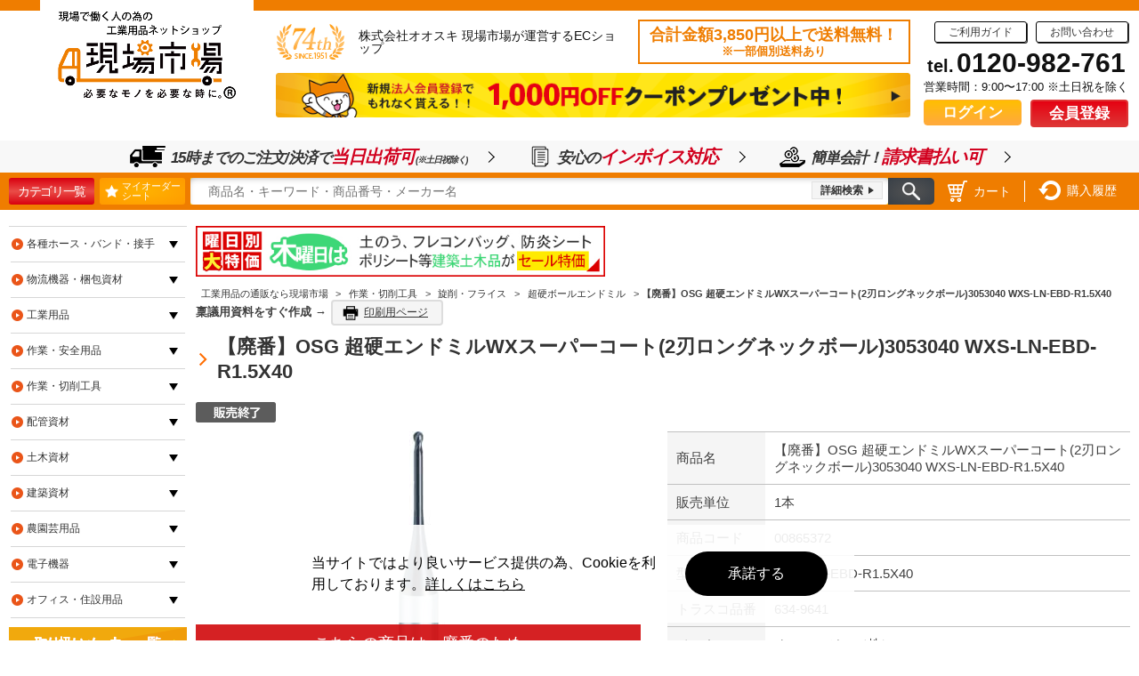

--- FILE ---
content_type: text/html; charset=shift_jis
request_url: https://www.genbaichiba.com/shop/g/g00865372/
body_size: 18903
content:
<!DOCTYPE HTML PUBLIC "-//W3C//DTD HTML 4.01 Transitional//EN"
    "http://www.w3.org/TR/html4/loose.dtd">
<html lang="ja">
<head>
<meta http-equiv="Content-Type" content="text/html; charset=Shift_JIS">
<title>【廃番】OSG 超硬エンドミルWXスーパーコート(2刃ロングネックボール)3053040 WXS-LN-EBD-R1.5X40の通販｜現場市場</title>
<link rel="canonical" href="https://www.genbaichiba.com/shop/g/g00865372/">
<meta name="description" content="【廃番】OSG 超硬エンドミルWXスーパーコート(2刃ロングネックボール)3053040 WXS-LN-EBD-R1.5X40の通販なら現場市場｜3,850円以上送料無料。最短即日出荷。1,500万点以上の工業用品・工具・副資材の品揃え【創業70年】すべての現場で働く人の為に必要な工業用品・工具・副資材をお届けします。">
<meta name="keywords" content="00865372,250221d,2511118hb,6349641,634-9641,865372,ＯＳＧ,WXSLNEBDR1.5X40,WXS-LN-EBD-R1.5X40,オーエスジー㈱,切削工具,超硬エンドミルＷＸスーパーコート（２刃ロングネックボール）３０５３０４０">

<!--01-01 共通ヘッドテンプレート-->
<meta http-equiv="content-style-type" content="text/css">
<script src="//script.crazyegg.com/pages/scripts/0012/6546.js"
async="async"></script>
<link rel="stylesheet" href="/css/sys/style.css?20250904_01" media="all">
<link rel="stylesheet" href="/css/usr/style.css?20250922" media="all">
<link rel="stylesheet" href="/css/usr/genbastaff.css?2025070100" media="all">
<link rel="stylesheet" href="/css/usr/cart.css?20250325" media="all">
<meta name="viewport" content="width=device-width, initial-scale=1.0, user-scalable=0, minimum-scale=1.0, maximum-scale=1.0">
<meta http-equiv="content-script-type" content="text/javascript">
<link rel="stylesheet" href="/css/bxslider/jquery.bxslider.css" media="all">
<script src="//ajax.googleapis.com/ajax/libs/jquery/1.12.4/jquery.min.js"></script>
<script src="/js/common.js?20250718"></script>
<script src="/js/jquery.bxslider.min.js"></script>
<script src="/js/goods.js?202402" charset="UTF-8"></script>
<script src="https://unpkg.com/masonry-layout@4.2.2/dist/masonry.pkgd.min.js"></script>
<script src="/js/usr/cart.js?202210241800000" charset="UTF-8"></script>
<link rel="SHORTCUT ICON" href="/favicon.ico">

<link rel="stylesheet" href="//ajax.googleapis.com/ajax/libs/jqueryui/1.12.1/themes/ui-lightness/jquery-ui.css">
<script src="//ajax.googleapis.com/ajax/libs/jqueryui/1.12.1/jquery-ui.min.js"></script>
<!--/01-01 共通ヘッドテンプレート-->

<script type="text/javascript">
<!--
var root = "/shop";
var www_root = "";
-->
</script>
<script src="/js/jquery.cookie.js"></script>

<script src="/js/common_order_cart.js?ver=20210917_02"></script>


<link rel="stylesheet" type="text/css" href="/css/sys/core.css">
<link rel="stylesheet" type="text/css" href="/css/sys/skin.css">
<div id="revico-review-tagmanager" class="revico-tagmanager" data-revico-tenantid="1165a721-a9a5-48de-bb17-89d12beec65d" data-revico-tagmanager-code="pc-revico-mastertag"></div>
<script type="text/javascript" src="https://show.revico.jp/providejs/tagmanager.js" defer></script>


<!-- 01-21 ヘッドテンプレートフッター -->

<!-- Google Tag Manager -->
<script>(function(w,d,s,l,i){w[l]=w[l]||[];w[l].push({'gtm.start':
	new Date().getTime(),event:'gtm.js'});var f=d.getElementsByTagName(s)[0],
	j=d.createElement(s),dl=l!='dataLayer'?'&l='+l:'';j.async=true;j.src=
	'https://www.googletagmanager.com/gtm.js?id='+i+dl;f.parentNode.insertBefore(j,f);
	})(window,document,'script','dataLayer','GTM-NXH7NT6');</script>
<!-- End Google Tag Manager -->

<!-- Global site tag (gtag.js) - Google Ads: 661600421 -->
<script async src="https://www.googletagmanager.com/gtag/js?id=AW-661600421"></script>
<script>
window.dataLayer = window.dataLayer || [];
function gtag(){dataLayer.push(arguments);}
gtag('js', new Date());

gtag('config', 'AW-661600421');
gtag('config', 'UA-107529040-1');
</script>

<!-- Google tag (gtag.js)  GA4: G-KNNE49BWMF -->
<script async src="https://www.googletagmanager.com/gtag/js?id=G-KNNE49BWMF"></script>
<script>
  window.dataLayer = window.dataLayer || [];
  function gtag(){dataLayer.push(arguments);}
  gtag('js', new Date());

  gtag('config', 'G-KNNE49BWMF');
</script>


<!-- Yahoo サイトジェネラルタグ -->
<script async src="https://s.yimg.jp/images/listing/tool/cv/ytag.js"></script>
<script>
window.yjDataLayer = window.yjDataLayer || [];
function ytag() { yjDataLayer.push(arguments); }
ytag({"type":"ycl_cookie"});
</script>

<!-- User Heat Tag -->
<script type="text/javascript">
(function(add, cla){window['UserHeatTag']=cla;window[cla]=window[cla]||function(){(window[cla].q=window[cla].q||[]).push(arguments)},window[cla].l=1*new Date();var ul=document.createElement('script');var tag = document.getElementsByTagName('script')[0];ul.async=1;ul.src=add;tag.parentNode.insertBefore(ul,tag);})('//uh.nakanohito.jp/uhj2/uh.js', '_uhtracker');_uhtracker({id:'uh9Ys2NnII'});
</script>
<!-- End User Heat Tag -->

<!-- ヒートマップ計測20220616clarity -->
<script type="text/javascript">
    (function(c,l,a,r,i,t,y){
        c[a]=c[a]||function(){(c[a].q=c[a].q||[]).push(arguments)};
        t=l.createElement(r);t.async=1;t.src="https://www.clarity.ms/tag/"+i;
        y=l.getElementsByTagName(r)[0];y.parentNode.insertBefore(t,y);
    })(window, document, "clarity", "script", "cczpnz9m2e");
</script>


<!-- /01-21 ヘッドテンプレートフッター -->
</head>
<body >
<!-- 01-22 ボディテンプレートヘッダー -->
<!-- Google Tag Manager (noscript) -->
<noscript><iframe src="https://www.googletagmanager.com/ns.html?id=GTM-NXH7NT6"
	height="0" width="0" style="display:none;visibility:hidden"></iframe></noscript>
<!-- End Google Tag Manager (noscript) -->
<!-- /01-22 ボディテンプレートヘッダー -->


<div class="wrapper_">
<!--01-02 共通ヘッダー（ゲスト）-->
<!-- test -->
<header id="globalHeader">
    <div class="inner">
      <div class="primary">
        <dl>
          <dt>
            <a href="/shop/" class="logo"><img alt="現場で働く人の為の工業用品ネットショップ「現場市場：必要なモノを必要な時に。」" src="/img/header/h_logo.png"></a>
            <dl>
              <dt>
                <div class="about">
                  <img alt="創業74年" src="/img/index/top/anniversary74th.png">
                  <p>株式会社オオスキ 現場市場が運営するECショップ</p>
                </div>
                <div class="shipping">
                  <a href="/shop/pages/guide-shipping.aspx">
                    合計金額3,850円以上で送料無料！<br>
                    <span>※一部個別送料あり</span>
                  </a>
                </div>
              </dt>
              <dd>
                <a href="/shop/pages/campaign-memberregistration.aspx"><img alt="新規法人様1000円OFF" src="/img/header/headerBanner.png"></a>
                <!-- <a href="/shop/pages/timesale.aspx"><img alt="タイムセール" src="/img/index/top/headerBanner24.jpg"></a> -->
              </dd>
            </dl>
          </dt>
          <dd>
            <ul class="menu">
              <li><a href="/shop/pages/guide.aspx">ご利用ガイド</a></li>
              <li><a href="/shop/contact/contact.aspx">お問い合わせ</a></li>
            </ul>
            <div class="tel">
              <p>tel.<b>0120-982-761</b></p>
              <span>営業時間：9:00&#12316;17:00 ※土日祝を除く</span>
            </div>
            <ul class="button">
              <li class="login"><a href="/shop/customer/menu.aspx">ログイン</a></li>
              <li class="regist"><a href="/shop/pages/regist.aspx">会員登録</a></li>
            </ul>
          </dd>
        </dl>
      </div>
      <div class="secondary">
			<ul>
				<li>
                    <a href="https://www.genbaichiba.com/shop/pages/guide-deliveryday.aspx">
					  <img alt="" src="https://www.genbaichiba.com/img/header/icon01.png">
					  <p>15時までのご注文/決済で<strong>当日出荷可</strong><span>(※土日祝除く)</span></p>
                    </a>
				</li>
				<li>
                    <a href="https://www.genbaichiba.com/shop/pages/guide-invoice.aspx">
					  <img alt="" src="https://www.genbaichiba.com/img/header/icon05.png">
					  <p>安心の<strong>インボイス対応</strong></p>
                    </a>
				</li>
				<li>
                    <a href="https://www.genbaichiba.com/shop/pages/guide-payment.aspx">
					  <img alt="" src="https://www.genbaichiba.com/img/header/icon03.png">
					  <p>簡単会計！<strong>請求書払い可</strong></p>
                    </a>
				</li>
			</ul>
      </div>
      <div class="tertiary">
        <a href="/shop/pages/category-index.aspx" class="category">カテゴリ一覧</a>
        <a href="/shop/customer/bookmark.aspx" class="bookmark">
          <div>
            <img alt="" src="/img/header/iconBookmark.png">
            <span>マイオーダー<br>シート</span>
          </div>
        </a>
        <!--<a href="/shop/customer/bookmark.aspx" class="bookmark">マイオーダーシート</a>-->
        <form method="post" action="/shop/goods/search.aspx?search.x=true" id="search_form1">
          <input type="hidden" name="searchbox" value="1">
          <div class="keyword">
            <input type="text" value="" name="q" placeholder="商品名・キーワード・商品番号・メーカー名" autocomplete="off" id="search_keyword1">
            <a href="/shop/goods/search.aspx" class="detail">詳細検索</a>
          </div>
          <button type="submit" id="search_button1"><img alt="検索" src="/img/header/searchButton.png"></button>
        </form>
        <ul>
          <li>
            <a href="/shop/order/cart.aspx">
              <img alt="" src="/img/header/iconCart.png">
              <span>カート</span>
            </a>
          </li>
          <li>
            <a href="/shop/customer/history.aspx">
              <img alt="" src="/img/header/iconHistory.png">
              <span>購入履歴</span>
            </a>
          </li>
        </ul>
      </div>
    </div>
  </header>
  <!--/01-02 共通ヘッダー（ゲスト）-->
<!--01-11 カテゴリデフォルトヘッダー-->
<!--/01-11 カテゴリデフォルトヘッダー-->
<div class="container_">
<div class="contents_">

<div class="mainframe_">

<!--03-13 商品詳細画面・上部-->
<div class="mainframeInner">
  <ul id="daily-banner">
    <li><a href="/shop/pages/week-sale.aspx#weekends"><img src="/img/common/week_head_06sat.jpg"></a></li>
    <li><a href="/shop/pages/week-sale.aspx#mon"><img src="/img/common/week_head_01mon.jpg"></a></li>
    <li><a href="/shop/pages/week-sale.aspx#tue"><img src="/img/common/week_head_02tue.jpg"></a></li>
    <li><a href="/shop/pages/week-sale.aspx#wed"><img src="/img/common/week_head_03wed.jpg"></a></li>
    <li><a href="/shop/pages/week-sale.aspx#thu"><img src="/img/common/week_head_04thu.jpg"></a></li>
    <li><a href="/shop/pages/week-sale.aspx#fri"><img src="/img/common/week_head_05fri.jpg"></a></li>
    <li><a href="/shop/pages/week-sale.aspx#weekends"><img src="/img/common/week_head_06sat.jpg"></a></li>
  </ul>
  <style>
  #daily-banner { margin-bottom: 1em; }
  #daily-banner li { max-width: 460px; display: none; }
  </style>
  <script>
  $(function(){
    var ins = new Date();
    var today = ins.getDay() + 1;
    $('#daily-banner li:nth-child(' + today + ')').css('display','block');
  });
  </script>
<!--/03-13 商品詳細画面・上部-->
<div class="navitopicpath_">


<ul class="block-topic-path--list" id="bread-crumb-list">

<li>
  <a href="https://www.genbaichiba.com/shop/" class="topicpath_home_">
    <span>工業用品の通販なら現場市場</span>
  </a>
</li>


<li>
  &gt;

  <a href="https://www.genbaichiba.com/shop/c/c06/">
    <span>作業・切削工具</span>
  </a>

</li>


<li>
  &gt;

  <a href="https://www.genbaichiba.com/shop/c/c0605/">
    <span>旋削・フライス</span>
  </a>

</li>


<li>
  &gt;

  <a href="https://www.genbaichiba.com/shop/c/c060504/">
    <span>超硬ボールエンドミル</span>
  </a>

</li>


<li>
  &gt;

    <span><strong>【廃番】OSG 超硬エンドミルWXスーパーコート(2刃ロングネックボール)3053040 WXS-LN-EBD-R1.5X40</strong></span>

</li>


</ul>


<script type="application/ld+json">
{
  "@context": "http://schema.org",
  "@type": "BreadCrumbList",
  "itemListElement": [
    {
      "@type": "ListItem",
      "item": {
        "@id": "https://www.genbaichiba.com/shop/",
        "name": "工業用品の通販なら現場市場"
      },
      "position": 1
    },
    {
      "@type": "ListItem",
      "item": {
        "@id": "https://www.genbaichiba.com/shop/c/c06/",
        "name": "作業・切削工具"
      },
      "position": 2
    },
    {
      "@type": "ListItem",
      "item": {
        "@id": "https://www.genbaichiba.com/shop/c/c0605/",
        "name": "旋削・フライス"
      },
      "position": 3
    },
    {
      "@type": "ListItem",
      "item": {
        "@id": "https://www.genbaichiba.com/shop/c/c060504/",
        "name": "超硬ボールエンドミル"
      },
      "position": 4
    },
    {
      "@type": "ListItem",
      "item": {
        "@id": "https://www.genbaichiba.com/shop/g/g00865372/",
        "name": "【廃番】OSG 超硬エンドミルWXスーパーコート(2刃ロングネックボール)3053040 WXS-LN-EBD-R1.5X40"
      },
      "position": 5
    }
  ]
}
</script>

</div>

<h1 class="goods_name_">【廃番】OSG 超硬エンドミルWXスーパーコート(2刃ロングネックボール)3053040 WXS-LN-EBD-R1.5X40</h1>
<div class="top_comment_" id="spec_goods_comment">
<!-- 
<p>ボール半径(mm)：1.5　刃数：2</p>
-->




<img src="/img/icon/00010002.gif" alt="販売終了">





</div>
<div class="goodsproductdetail_">
	<div class="goodsimg_" id="gallery">
		<div class="img_L_">
			<a href="/img/goods/L/00865372.jpg" title="【廃番】OSG 超硬エンドミルWXスーパーコート(2刃ロングネックボール)3053040 WXS-LN-EBD-R1.5X40" rel="lightbox" data-lightbox="goods-image-set"><img src="/img/goods/L/00865372.jpg" alt="【廃番】OSG 超硬エンドミルWXスーパーコート(2刃ロングネックボール)3053040 WXS-LN-EBD-R1.5X40" class="src_l_"></a>
			
		</div>




		<div class="etc_goodsimg_">

		<div class="etc_goodsimg_item_">
			<a href="/img/goods/L/00865372.jpg" title="【廃番】OSG 超硬エンドミルWXスーパーコート(2刃ロングネックボール)3053040 WXS-LN-EBD-R1.5X40" rel="lightbox" data-lightbox="goods-image-set"><img src="/img/goods/L/00865372.jpg" alt="【廃番】OSG 超硬エンドミルWXスーパーコート(2刃ロングネックボール)3053040 WXS-LN-EBD-R1.5X40" ></a>
			
		</div>

		<div class="etc_goodsimg_item_">
			<a href="/img/goods/1/00865372_T1.jpg" title="【廃番】OSG 超硬エンドミルWXスーパーコート(2刃ロングネックボール)3053040 WXS-LN-EBD-R1.5X40" rel="lightbox" data-lightbox="goods-image-set"><img src="/img/goods/1/00865372_T1.jpg" alt="【廃番】OSG 超硬エンドミルWXスーパーコート(2刃ロングネックボール)3053040 WXS-LN-EBD-R1.5X40" ></a>
			
		</div>

		</div>
	</div>
	<div class="goodsspec_">

	<table class="formdetail_ goodsspec_">
		<tr>
			<th>商品名</th>
			<td id="spec_goods_name">【廃番】OSG 超硬エンドミルWXスーパーコート(2刃ロングネックボール)3053040 WXS-LN-EBD-R1.5X40 </td>
		</tr>

		<tr>
			<th>販売単位</th>
			<td id="sales_unit">1本</td>
		</tr>

		<tr>
			<th>商品コード</th>
			<td id="spec_goods">00865372</td>
		</tr>

		<tr>
			<th>型式</th>
			<td id="spec_item_code">WXS-LN-EBD-R1.5X40</td>
		</tr>

		<tr>
			<th>トラスコ品番</th>
			<td id="spec_item_code2">634-9641</td>
		</tr>

		<tr>
			<th>メーカー</th>
			<td id="spec_maker_name">
				<a href="/shop/r/r00001888/">オーエスジー（株）</a>
			</td>
		</tr>

		<tr>
			<th>販売価格</th>
			<td id="spec_price">
				

				<span class="price_taxin_">&#165;7,480<span class="small_">(税込)</span></span>
				/
				<span class="price_taxex_">&#165;6,800<span class="small_">(税抜)</span></span>


			</td>
		</tr>

		<tr>
			<th>在庫数</th>
			<td id="spec_stock_msg">在庫予定なし</td>
		</tr>



	</table>



	<input type="hidden" name="limit_qty" value="" />
	<input type="hidden" name="min_qty" value="" />
	<input type="hidden" name="unit_sales" value="" />

	<a href='/shop/g/gPG-A-4-0087/'>全部で79種類のバリエーションがあります。</a>

	
	<div class="cartbox_">
		
<input type="button" value="　-　" class="subqty" onclick="subqty(this, '', '');"/>
<input type="text" name="qty" maxlength="4" size="6" value="" onfocus="setmin(this, '');" onblur="checklimit('', this.value, this);copyqty(this.value);"/>
<input type="button" value="　+　" class="addqty" onclick="addqty(this, '', '', '');"/>
		<a href="/shop/cart/cart.aspx?goods=00865372"><img class="btn_cart_ btn_cart_no_qty_" src="/img/sys/button/cart0.gif" alt="買い物かごへ入れる"></a>
	</div>



	<div class="goodscomment1_"><meta name="robots" content="noindex"><p class="haiban">※【廃番商品】</p><style>#gallery .img_L_, #gallery .etc_goodsimg_line_ .etc_goodsimg_item_ a { position: relative; display: block; }#gallery .img_L_::after, #gallery .etc_goodsimg_line_ .etc_goodsimg_item_ a::after { content: 'こちらの商品は、廃番のため\Aお取り扱いを終了いたしました。'; padding: 10px; width: 100%; background: rgba(209,9,12,.9); color: #fff; font-size: 18px; text-align: center; position: absolute; left: 0; top: 50%; transform: translateY(-50%); white-space: pre; box-sizing: border-box; }</style></div>
	
	</div>
</div>

<div class="goodscomment2_"><span class="disc_bold">【特長】</span>●超耐熱、超硬質の新開発ＷＸスーパーコートを施したロングネックボールです。<br><span class="disc_bold">【用途】</span>●被削材:炭素鋼、合金鋼、工具鋼（～40HRC）、プリハードン鋼（～55HRC）、ステンレス鋼(～35HRC)、鋳鉄、ダクタイル鋳鉄（～350HB）、銅合金、アルミ合金、チタン合金、耐熱合金。<br><span class="disc_bold">【仕様】</span>●ボール半径(mm)：1.5<br>●刃数：2<br>●刃長(mm)：2.4<br>●首下長(mm)：40<br>●全長(mm)：90<br>●シャンク径(mm)：6<br>●表面処理：WXSコーティング<br><span class="disc_bold">【仕様２】</span>●ねじれ角30°<br><span class="disc_bold">【材質／仕上】</span>●超硬合金（Carbide)<br><span class="disc_bold">【原産国】</span>日本<br><br></div>




<ul class="option_buttons_">

<li><a href="/shop/customer/bookmark.aspx?goods=00865372"><img src="/img/sys/button/bookmark.gif" alt="マイオーダーシートに追加"></a></li>
<li><a href="/shop/contact/contact.aspx?goods=00865372&amp;subject_id=00000001"><img src="/img/sys/button/contactgoods.gif" alt="この商品について問い合わせ" ></a></li>

 <li>

<input type="button" value="　-　" class="subqty" onclick="subqty(this, '', '');"/>
<input type="text" name="qty" maxlength="4" size="6" value="" onfocus="setmin(this, '');" onblur="checklimit('', this.value, this);copyqty(this.value);"/>
<input type="button" value="　+　" class="addqty" onclick="addqty(this, '', '', '');"/>
<a href="/shop/cart/cart.aspx?goods=00865372"><img class="btn_cart_ btn_cart_no_qty_" src="/img/sys/button/cart0.gif" alt="買い物かごへ入れる"></a></li>


</ul>








<div id="reco17"></div>




<script type="application/json" id="revico-productmaster-data">
{
	"productCd": "00865372",
	"productName": "【廃番】OSG 超硬エンドミルWXスーパーコート(2刃ロングネックボール)3053040 WXS-LN-EBD-R1.5X40",
	"productImageUrl": "https://www.genbaichiba.com/img/goods/S/00865372.jpg",
	"productPageUrl": "https://www.genbaichiba.com/shop/g/g00865372",
	"variationGroup": "PG-A-4-0087",
	
	
	"category": "060504",
	"categoryName": "超硬ボールエンドミル",
	"brand": "",
	"brandName": ""
	
	
	
}
</script>



<script>
$(function() {
	var hei1 = $('.goodsimg_').height();
	var hei2 = $('.goodsspec_').height();

	if (hei1 < hei2) {
		$('.goodsproductdetail_').height(hei2);
	}
});
</script>

<script type="text/javascript" src="//r5.snva.jp/javascripts/reco/2/sna.js?k=RRHOlztqTHYqd"></script>
<script type="text/javascript">
__snahost = "r5.snva.jp";
  recoConstructer({
    k:"RRHOlztqTHYqd",
    recommend: {
      rule: {
        tmpl: 17
        , target_id: "reco17"
        , id: ["00865372"]
      }
    }
  });
</script>

<!--03-14 商品詳細画面・下部-->

<div id="merit-banner">
  <a href="https://www.genbaichiba.com/shop/pages/merit.aspx" target="_blank">
    <img alt="現場市場を使うメリットとは？" src="/img/banner/merit-banner.png">
  </a>
</div>
<style>
#merit-banner a { margin: 0 auto 30px; width: 100%; max-width: 1200px; height: 90px; background-image: url(/img/banner/merit-banner-l.jpg), url(/img/banner/merit-banner-r.jpg?241202); background-repeat: no-repeat; background-position: left, right; background-size: auto 100%; border: solid 1px #ef7d00; display: flex; align-items: center; justify-content: center; }
#merit-banner a img { width: 600px; }
</style>

</div>
<style>
div.cartbox_ { white-space: nowrap; }
/*div.cartbox_ a { display: none; }*/
div.cartbox_ ul.option_buttons_ { margin-right: 1em; display: inline; }
div.cartbox_ ul.option_buttons_ li:last-child { display: none; }
div.cartbox_ ul.option_buttons_ a { display: inline; }
</style>
<script>
$(function(){
  $('div.accessory_list_ div').each(function(){
    if ($('a',this).text() == '　▼サイズ一覧▼') {
      $(this).css({
        background: '#ef7d00',
        color: '#fff',
      });
    }
  });
  $('div.goodsproductdetail_ div.goodsimg_ a').attr('href','javascript:void(0);');
  $('div.goodsproductdetail_ div.etc_goodsimg_item_').each(function(){
    $('a',this).on('mouseover',function(){
      $('div.goodsproductdetail_ div.img_L_').html($(this).html());
    });
  });
});
</script>
<script src="/js/goodsBanner.js?20250606_3"></script>
<!--20231204 追加-->
<link rel="stylesheet" href="https://cdnjs.cloudflare.com/ajax/libs/slick-carousel/1.9.0/slick-theme.min.css" crossorigin="anonymous" referrerpolicy="no-referrer">
<link rel="stylesheet" href="https://cdnjs.cloudflare.com/ajax/libs/slick-carousel/1.9.0/slick.min.css" crossorigin="anonymous" referrerpolicy="no-referrer">
<script src="https://cdnjs.cloudflare.com/ajax/libs/slick-carousel/1.9.0/slick.min.js" crossorigin="anonymous" referrerpolicy="no-referrer"></script>
<script>
$(function() {
  variableSlidesToShow = Math.floor(($(window).width()-220)/175);
  $(window).on('scroll', function() {
    $('#reco17 .recommend_items ul').slick({
      arrows: true,
      autoplay: false,
      centerMode: false,
      slidesToScroll: variableSlidesToShow,
      slidesToShow: 10,
      swipe: false,
      swipeToSlide: false,
      variableWidth: true,
      prevArrow: '<button class="slick-arrow slick-prev"><</button>',
      nextArrow: '<button class="slick-arrow slick-next">></button>',
      responsive: [
        {
          breakpoint: 750,
          settings: {
            arrows: false,
            centerMode: true,
            swipe: true,
            swipeToSlide: true,
          },
        },
      ],
    });
  });
});
</script>
<style>
#reco17 { margin-bottom: 50px; }
#reco17 .slick-slide { margin-right: 10px; width: 165px; }
#reco17 .slick-slide .recommend_item_name { display: -webkit-box; -webkit-line-clamp: 2; -webkit-box-orient: vertical; overflow: hidden; }
.slick-arrow { width: 30px; height: 30px; background: #000; color: #fff; font-size: 12px; line-height: 30px; text-align: center; display: block; z-index: 2; }
.slick-arrow:hover { background: #000; color: #fff; }
.slick-arrow::before { display: none; }
.slick-prev { left: 10px; }
.slick-next { right: 10px; }
</style>
<!--/20231204 追加-->
<!--20240131 追加-->
<style>
div.mainframe_ div.navitopicpath_ { margin-bottom: 0; }
</style>
<script>
$(function(){
  const item = location.href.substr(location.href.indexOf('/g/') + 3)
  $('.navitopicpath_').after('<div class="print"><span>稟議用資料をすぐ作成 →</span><a href="/print.html?id=' + item + '" target="_blank">印刷用ページ</a></div>');
});
</script>
<!--/20240131 追加-->
<!--/03-14 商品詳細画面・下部-->
<link rel="stylesheet" type="text/css" href="/css/sys/ajaxcart.css?t=20211027_2" media="all">
<link rel="stylesheet" type="text/css" href="/css/usr/ajaxcart.css?t=20211027_2" media="all">
<div id="ajaxcart">
<div id="buymsg_box_txt" class="buymsg_box_txt">
<a href="#" class="ajaxcartclose" id="buymsg_box_close">[×閉じる]</a>
<div id="ajaxcart_head"></div>
<div id="buymsg_box_progress" class="progress" style="display: none;"></div>
<strong id="buymsg_box_total" class="buymsg_box_total">
合計<span id="ajaxcart_itemcount"></span>点 : <span id="ajaxcart_total"></span>円
</strong>
<div class="buymsg_box_imput">
<div style="float:left;width:49%;border-right:solid 1px white;" class="ajaxcartclose">
  <span class="ajaxcart_buying">お買い物を続ける</span>
</div>
<div style="float:left;width:50%;">
  <a href="https://www.genbaichiba.com/shop/order/cart.aspx"><span class="ajaxcart_tocart">カートを見る</span></a>
</div>
</div>
<div id="ajaxcart_foot"></div>
<strong id="buymsg_box_error_title" class="error_title" style="display:none"></strong>
</div>
</div>
<div id="ajaxcart_overlay"></div>

</div>
<div class="StructuredDataProduct">
<script type="application/ld+json">
{
  "@context": "http://schema.org",
  "@type": "Product",
  "name": "【廃番】OSG 超硬エンドミルWXスーパーコート(2刃ロングネックボール)3053040 WXS-LN-EBD-R1.5X40",
  "sku": "00865372",
  "image": [
    "https://www.genbaichiba.com/img/goods/L/00865372.jpg",
    "https://www.genbaichiba.com/img/goods/1/00865372_T1.jpg"
  ],
  "brand": {
    "@type": "brand",
    "name": "オーエスジー（株）"
  },
  "offers": {
    "@type": "Offer",
    "priceCurrency": "JPY",
    "url": "https://www.genbaichiba.com/shop/g/g00865372/",
    "price": 7480,
    "availability": "https://schema.org/OutStock"
  }
}
</script>
</div>
<script src="/js/sys/StructuredData_Product_Rating_with_Revico.js" defer></script>


<div class="leftmenuframe_">

<!--02-01 左メニュー・上部-->
<!--/02-01 左メニュー・上部--><!--02-11 サイドメニュー予備テンプレート1-->
<div id="category">
	<ul>
		<li>
			<a href="/shop/c/c02/">各種ホース・バンド・接手</a>
			<div>
				<strong>各種ホース・バンド・接手</strong>
				<ul class="clearfix">
					<li><a href="/shop/c/c0201/" class="b01"><span>サクションホース</span></a></li>
					<li><a href="/shop/c/c0202/" class="b02"><span>デリバリーホース(ゴム)</span></a></li>
					<li><a href="/shop/c/c0203/" class="b03"><span>デリバリーホース(樹脂)</span></a></li>
					<li><a href="/shop/c/c0204/" class="b04"><span>ダクトホース</span></a></li>
					<li><a href="/shop/c/c0205/" class="b05"><span>チューブ</span></a></li>
					<li><a href="/shop/c/c0206/" class="b06"><span>ホース金具・継手</span></a></li>
					<li><a href="/shop/c/c0207/" class="b07"><span>ホースバンド</span></a></li>
				</ul>
			</div>
		</li>
		<li>
			<a href="/shop/c/c03/" class="category">物流機器・梱包資材</a>
			<div>
				<strong>物流機器・梱包資材</strong>
				<ul class="clearfix">
					<li><a href="/shop/c/c0301/" class="c01"><span>ストレッチフィルム用品</span></a></li>
					<li><a href="/shop/c/c0302/" class="c02"><span>キャスター</span></a></li>
					<li><a href="/shop/c/c0303/" class="c03"><span>コンテナ・パレット</span></a></li>
					<li><a href="/shop/c/c0304/" class="c04"><span>コンベヤ</span></a></li>
					<li><a href="/shop/c/c0305/" class="c05"><span>テープ</span></a></li>
					<!--<li><a href="/shop/c/c0306/" class="c06"><span>はしご・脚立</span></a></li>-->
					<li><a href="/shop/c/c0307/" class="c07"><span>梱包結束用品</span></a></li>
					<li><a href="/shop/c/c0308/" class="c08"><span>床材用品</span></a></li>
					<li><a href="/shop/c/c0309/" class="c09"><span>ロープ</span></a></li>
					<li><a href="/shop/c/c0310/" class="c10"><span>ツールワゴン</span></a></li>
					<li><a href="/shop/c/c0311/" class="c11"><span>荷役用品</span></a></li>
					<!--<li><a href="/shop/c/c0312/" class="c12"><span>パレット</span></a></li>-->
					<li><a href="/shop/c/c0313/" class="c13"><span>緩衝材</span></a></li>
					<li><a href="/shop/c/c0314/" class="c14"><span>袋</span></a></li>
					<li><a href="/shop/c/c0315/" class="c15"><span>運搬台車</span></a></li>
					<li><a href="/shop/c/c0316/" class="c16"><span>物品棚</span></a></li>
					<li><a href="/shop/c/c0317/" class="c17"><span>ボトル・容器</span></a></li>
					<li><a href="/shop/c/c0318/" class="c18"><span>工場用保管設備</span></a></li>
					<li><a href="/shop/c/c0319/" class="c19"><span>フレコンバッグ</span></a></li>
					<li><a href="/shop/c/c0320/" class="c20"><span>収納用品</span></a></li>
					<li><a href="/shop/c/c0321/" class="c21"><span>ワークベンチ</span></a></li>
					<li><a href="/shop/c/c0322/" class="c22"><span>運搬車輛機器</span></a></li>
					<li><a href="/shop/c/c0323/" class="c23"><span>リフター・ハンドパレットトラック</span></a></li>
				</ul>
			</div>
		</li>
		<li>
			<a href="/shop/c/c04/" class="category">工業用品</a>
			<div>
				<strong>工業用品</strong>
				<ul class="clearfix">
					<li><a href="/shop/c/c0401/" class="d01"><span>ゴム素材</span></a></li>
					<li><a href="/shop/c/c0402/" class="d02"><span>ウェス・油吸収材</span></a></li>
					<li><a href="/shop/c/c0403/" class="d03"><span>ガスケット・グランドパッキン</span></a></li>
					<li><a href="/shop/c/c0404/" class="d04"><span>工業用チェーン</span></a></li>
					<li><a href="/shop/c/c0407/" class="d07"><span>工業用フィルター</span></a></li>
					<!--<li><a href="/shop/c/c0408/" class="d08"><span>フェルト</span></a></li>-->
					<li><a href="/shop/c/c0409/" class="d09"><span>軸受・駆動機器・伝導部品</span></a></li>
					<li><a href="/shop/c/c0410/" class="d10"><span>伝導ベルト</span></a></li>
					<li><a href="/shop/c/c0411/" class="d11"><span>工業用金属素材</span></a></li>
					<li><a href="/shop/c/c0413/" class="d13"><span>樹脂素材</span></a></li>
					<li><a href="/shop/c/c0414/" class="d14"><span>潤滑油</span></a></li>
					<li><a href="/shop/c/c0415/" class="d15"><span>接着剤・補修剤</span></a></li>
					<!--<li><a href="/shop/c/c0416/" class="d16"><span>洗剤</span></a></li>-->
					<li><a href="/shop/c/c0417/" class="d17"><span>化学製品</span></a></li>
					<li><a href="/shop/c/c0418/" class="d18"><span>工業用素材</span></a></li>
				</ul>
			</div>
		</li>
		<li>
			<a href="/shop/c/c05/" class="category">作業・安全用品</a>
			<div>
				<strong>作業・安全用品</strong>
				<ul class="clearfix">
					<li><a href="/shop/c/c0501/" class="e01"><span>雨具</span></a></li>
					<li><a href="/shop/c/c0502/" class="e02"><span>コードリール・延長コード</span></a></li>
					<li><a href="/shop/c/c0504/" class="e04"><span>マスク・耳栓</span></a></li>
					<li><a href="/shop/c/c0505/" class="e05"><span>溶接用品</span></a></li>
					<li><a href="/shop/c/c0506/" class="e06"><span>理化学用品</span></a></li>
					<li><a href="/shop/c/c0507/" class="e07"><span>安全用品・構内備品</span></a></li>
					<li><a href="/shop/c/c0508/" class="e08"><span>冷房器具</span></a></li>
					<li><a href="/shop/c/c0509/" class="e09"><span>ワークシューズ</span></a></li>
					<li><a href="/shop/c/c0510/" class="e10"><span>作業服</span></a></li>
					<li><a href="/shop/c/c0511/" class="e11"><span>作業手袋</span></a></li>
					<li><a href="/shop/c/c0512/" class="e12"><span>清掃用品</span></a></li>
					<!--<li><a href="/shop/c/c0513/" class="e13"><span>台・テーブル</span></a></li>-->
					<li><a href="/shop/c/c0514/" class="e14"><span>保護具</span></a></li>
					<!--<li><a href="/shop/c/c0515/" class="e15"><span>厨房用品</span></a></li>-->
					<li><a href="/shop/c/c0516/" class="e16"><span>防災・防犯用品</span></a></li>
					<li><a href="/shop/c/c0517/" class="e17"><span>保護服・防護服</span></a></li>
					<li><a href="/shop/c/c0518/" class="e18"><span>ヘルメット・軽作業帽</span></a></li>
					<li><a href="/shop/c/c0519/" class="e19"><span>保護メガネ・防災面</span></a></li>
					<li><a href="/shop/c/c0521/" class="e21"><span>研究機器</span></a></li>
					<li><a href="/shop/c/c0522/" class="e22"><span>クリーンルーム関連用品</span></a></li>
					<li><a href="/shop/c/c0523/" class="e23"><span>暖房器具</span></a></li>
					<li><a href="/shop/c/c0524/" class="e24"><span>空調機器</span></a></li>
					<li><a href="/shop/c/c0525/" class="e25"><span>暑さ対策用品</span></a></li>
					<li><a href="/shop/c/c0526/" class="e26"><span>寒さ対策用品</span></a></li>
					<li><a href="/shop/c/c0527/" class="e27"><span>環境改善機器</span></a></li>
				</ul>
			</div>
		</li>
		<li>
			<a href="/shop/c/c06/" class="category">作業・切削工具</a>
			<div>
				<strong>作業・切削工具</strong>
				<ul class="clearfix">
					<li><a href="/shop/c/c0603/" class="f03"><span>手作業工具</span></a></li>
					<li><a href="/shop/c/c0604/" class="f04"><span>電動工具</span></a></li>
					<li><a href="/shop/c/c0605/" class="f05"><span>旋削・フライス</span></a></li>
					<!--<li><a href="/shop/c/c0606/" class="f06"><span>ねじ・ボルト・ナット</span></a></li>-->
					<li><a href="/shop/c/c0607/" class="f07"><span>研削研磨用品</span></a></li>
					<!--<li><a href="/shop/c/c0608/" class="f08"><span>測量・計測機器</span></a></li>-->
					<li><a href="/shop/c/c0609/" class="f09"><span>油圧工具</span></a></li>
					<li><a href="/shop/c/c0610/" class="f10"><span>空圧工具</span></a></li>
					<li><a href="/shop/c/c0611/" class="f11"><span>ドライバービット</span></a></li>
					<li><a href="/shop/c/c0612/" class="f12"><span>切断用品</span></a></li>
					<li><a href="/shop/c/c0613/" class="f13"><span>小型加工機械・電熱器具</span></a></li>
					<li><a href="/shop/c/c0614/" class="f14"><span>穴あけ工具</span></a></li>
					<li><a href="/shop/c/c0615/" class="f15"><span>ねじ切り工具</span></a></li>
					<li><a href="/shop/c/c0616/" class="f16"><span>面取り工具</span></a></li>
					<li><a href="/shop/c/c0618/" class="f18"><span>ツーリング・治工具</span></a></li>
					<li><a href="/shop/c/c0619/" class="f19"><span>マグネット用品</span></a></li>
					<li><a href="/shop/c/c0620/" class="f20"><span>測定工具</span></a></li>
					<li><a href="/shop/c/c0621/" class="f21"><span>光学・精密測定機器</span></a></li>
					<li><a href="/shop/c/c0622/" class="f22"><span>ソケットレンチ</span></a></li>
					<li><a href="/shop/c/c0623/" class="f23"><span>レンチ・スパナ・プーラー</span></a></li>
					<li><a href="/shop/c/c0624/" class="f24"><span>電設工具</span></a></li>
					<li><a href="/shop/c/c0625/" class="f25"><span>ハサミ・カッター・鋸</span></a></li>
					<li><a href="/shop/c/c0626/" class="f26"><span>ドライバー・六角棒レンチ</span></a></li>
					<li><a href="/shop/c/c0627/" class="f27"><span>水道・空調配管用工具</span></a></li>
					<li><a href="/shop/c/c0628/" class="f28"><span>プライヤー・ニッパ・ピンセット</span></a></li>
					<li><a href="/shop/c/c0629/" class="f29"><span>工具箱</span></a></li>
					<li><a href="/shop/c/c0630/" class="f30"><span>工具セット</span></a></li>
					<li><a href="/shop/c/c0631/" class="f31"><span>ハンマー・刻印・ポンチ</span></a></li>
					<li><a href="/shop/c/c0632/" class="f32"><span>クランプ・バイス</span></a></li>
					<li><a href="/shop/c/c0633/" class="f33"><span>バックパック・ツールバッグ</span></a></li>
					<li><a href="/shop/c/c0634/" class="f34"><span>グリス関連用品</span></a></li>
					<li><a href="/shop/c/c0635/" class="f35"><span>工業用計測機器</span></a></li>
					<li><a href="/shop/c/c0636/" class="f36"><span>環境計測機器</span></a></li>
					<li><a href="/shop/c/c0637/" class="f37"><span>測量用品</span></a></li>
				</ul>
			</div>
		</li>
		<li>
			<a href="/shop/c/c07/" class="category">配管資材</a>
			<div>
				<strong>配管資材</strong>
				<ul class="clearfix">
					<li><a href="/shop/c/c0701/" class="g01"><span>管工機材</span></a></li>
					<li><a href="/shop/c/c0702/" class="g02"><span>水廻り部材・水栓金具</span></a></li>
					<li><a href="/shop/c/c0703/" class="g03"><span>配管用テープ</span></a></li>
					<!--<li><a href="/shop/c/c0704/" class="g04"><span>パイプ</span></a></li>-->
					<li><a href="/shop/c/c0705/" class="g05"><span>バルブ</span></a></li>
					<li><a href="/shop/c/c0706/" class="g06"><span>ポンプ</span></a></li>
					<li><a href="/shop/c/c0707/" class="g07"><span>空圧・油圧機器</span></a></li>
					<li><a href="/shop/c/c0708/" class="g08"><span>流体継手</span></a></li>
				</ul>
			</div>
		</li>
		<li>
			<a href="/shop/c/c08/" class="category">土木資材</a>
			<div>
				<strong>土木資材</strong>
				<ul class="clearfix">
					<li><a href="/shop/c/c0801/" class="h01"><span>現場シート</span></a></li>
					<li><a href="/shop/c/c0804/" class="h04"><span>土嚢</span></a></li>
					<li><a href="/shop/c/c0805/" class="h05"><span>土木作業用品</span></a></li>
					<li><a href="/shop/c/c0806/" class="h06"><span>ショベル</span></a></li>
					<li><a href="/shop/c/c0807/" class="h07"><span>釘打機</span></a></li>
					<li><a href="/shop/c/c0808/" class="h08"><span>作業灯</span></a></li>
					<li><a href="/shop/c/c0809/" class="h09"><span>投光器</span></a></li>
					<li><a href="/shop/c/c0810/" class="h10"><span>懐中電灯</span></a></li>
					<li><a href="/shop/c/c0811/" class="h11"><span>ヘッドライト</span></a></li>
					<li><a href="/shop/c/c0812/" class="h12"><span>はしご・脚立</span></a></li>
					<li><a href="/shop/c/c0813/" class="h13"><span>大工用品・左官用品</span></a></li>
				</ul>
			</div>
		</li>
		<li>
			<a href="/shop/c/c09/" class="category">建築資材</a>
			<div>
				<strong>建築資材</strong>
				<ul class="clearfix">
					<li><a href="/shop/c/c0901/" class="i01"><span>建築用品</span></a></li>
					<li><a href="/shop/c/c0902/" class="i02"><span>ファスニングツール</span></a></li>
					<li><a href="/shop/c/c0903/" class="i03"><span>フィルム</span></a></li>
					<li><a href="/shop/c/c0904/" class="i04"><span>ネット</span></a></li>
					<li><a href="/shop/c/c0905/" class="i05"><span>建築金物</span></a></li>
					<!--<li><a href="/shop/c/c0906/" class="i06"><span>管工機材</span></a></li>-->
					<li><a href="/shop/c/c0908/" class="i08"><span>塗装・内装用品</span></a></li>
					<li><a href="/shop/c/c0911/" class="i11"><span>ねじ・ボルト・ナット</span></a></li>
				</ul>
			</div>
		</li>
		<li>
			<a href="/shop/c/c10/" class="category">農園芸用品</a>
			<div>
				<strong>農園芸用品</strong>
				<ul class="clearfix">
					<li><a href="/shop/c/c1001/" class="j01"><span>緑化用品</span></a></li>
					<li><a href="/shop/c/c1002/" class="j02"><span>園芸資材</span></a></li>
					<li><a href="/shop/c/c1003/" class="j03"><span>害虫・害獣駆除用品</span></a></li>
					<li><a href="/shop/c/c1005/" class="j05"><span>ホースリール</span></a></li>
				</ul>
			</div>
		</li>
		<li>
			<a href="/shop/c/c11/" class="category">電子機器</a>
			<div>
				<strong>電子機器</strong>
				<ul class="clearfix">
					<li><a href="/shop/c/c1101/" class="k01"><span>照明用品</span></a></li>
					<li><a href="/shop/c/c1102/" class="k02"><span>コンプレッサー</span></a></li>
					<!--<li><a href="/shop/c/c1103/" class="k03"><span>メカトロ部品</span></a></li>-->
					<li><a href="/shop/c/c1104/" class="k04"><span>機械部品</span></a></li>
					<li><a href="/shop/c/c1105/" class="k05"><span>電気・電子部品</span></a></li>
					<li><a href="/shop/c/c1106/" class="k06"><span>発電機</span></a></li>
					<li><a href="/shop/c/c1107/" class="k07"><span>航空機関連用品</span></a></li>
					<li><a href="/shop/c/c1108/" class="k08"><span>はんだ用品</span></a></li>
					<li><a href="/shop/c/c1109/" class="k09"><span>静電気対策用品</span></a></li>
					<li><a href="/shop/c/c1110/" class="k10"><span>電設配線部品</span></a></li>
					<li><a href="/shop/c/c1113/" class="k13"><span>撮影機器</span></a></li>
				</ul>
			</div>
		</li>
		<li>
			<a href="/shop/c/c12/" class="category">オフィス・住設用品</a>
			<div>
				<strong>オフィス・住設用品</strong>
				<ul class="clearfix">
					<li><a href="/shop/c/c1201/" class="l01"><span>オフィス備品</span></a></li>
					<li><a href="/shop/c/c1202/" class="l02"><span>オフィス家具</span></a></li>
					<li><a href="/shop/c/c1203/" class="l03"><span>物置・エクステリア用品</span></a></li>
					<li><a href="/shop/c/c1204/" class="l04"><span>OA用品</span></a></li>
					<li><a href="/shop/c/c1205/" class="l05"><span>消火設備</span></a></li>
					<li><a href="/shop/c/c1206/" class="l06"><span>文房具</span></a></li>
					<li><a href="/shop/c/c1207/" class="l07"><span>労働衛生用品</span></a></li>
					<li><a href="/shop/c/c1208/" class="l08"><span>清掃機器</span></a></li>
					<li><a href="/shop/c/c1209/" class="l09"><span>厨房用品</span></a></li>
					<!--<li><a href="/shop/c/c1210/" class="l10"><span>学童・教育用品</span></a></li>-->
				</ul>
			</div>
		</li>
	</ul>
</div>
<!--<a href="/shop/goods/search.aspx"><img alt="メーカー名から探す" src="/img/common/sideMakerSearch.gif" width="200" height="60" class="makerSearch"></a>-->
<!--/02-11 サイドメニュー予備テンプレート1--><!-- 02-02 左メニュー・中央部 -->
<div class="side_bunner_wrap">
	<p><a href="/shop/l/" target="_blank"><img alt="メーカー一覧" src="/img/index/banner/side_btn_mr.png" width="200" height="36"></a></p><br>
	<p><a href="/shop/pages/npkakebarai-guide.aspx" class="img"><img alt="NP掛け払い" src="/img/banner/sidebar_np100.gif" width="200" height="100"></a></p>
	<p><a href="/shop/pages/guide-receipt.aspx" class="img"><img alt="領収書についてはこちら" src="/img/banner/sidebar_receiptsss.gif" width="200" height="100"></a></p>
	<p><a href="/shop/pages/guide-invoice.aspx" class="img"><img alt="インボイスについてはこちら" src="/img/banner/sidebar_invoice.gif" width="200" height="100"></a></p>
	<p><a href="/shop/pages/guide-mail.aspx" class="img"><img alt="メールが届かない場合" src="/img/banner/sidebar_mailhelper.gif" width="200" height="100"></a></p>
	<p><a href="/shop/pages/guide-false.aspx" class="img"><img alt="偽サイトにご注意ください" src="/img/banner/sidebar_caution.gif" width="200" height="100"></a></p>
  <p><a href="https://www.genbaichiba.com/korega-knight/" class="img"><img alt="現場騎士コレガナイト" src="/img/banner/sidebar_kore.jpg" width="200" height="100"></a></p>
	<p><a href="https://twitter.com/genbaichiba/" class="img"><img alt="Twitter" src="/img/index/banner/sidebar_x.jpg" width="200" height="100"></a></p>
	<p><a href="https://www.instagram.com/genbaichiba/" class="img"><img alt="インスタグラム" src="/img/banner/sidebar_inst.png" width="200" height="100"></a></p>
	<p><a href="https://www.softbankhawks.co.jp/sponsor/official.html" class="img"><img alt="福岡ソフトバンクホークスの公式スポンサーです。" src="/img/banner/sidebar_howksrrr.png" width="200" height="118"></a></p>
</div>

<div class="sticky">
	<aside class="side_menu_wrap">
		<nav>
			<div>
				<p class="midashi_side">キャンペーン中</p>
				<ul>
					<li><a href="/shop/pages/free-coupon.aspx" class="img"><img alt="10000円以上のお買い物で0円になるクーポン" src="/img/banner/sidebar_freecp_200.png" width="200" height="60"></a></li>
					<li><a href="/shop/pages/mag-20210820.aspx" class="img"><img alt="レビューキャンペーン" src="/img/banner/sidebar_rev100-202402.jpg" width="200" height="60"></a></li>
					<li><a href="/shop/goods/search.aspx?keyword=%83A%83E%83g%83%8C%83b%83g%93%C1%89%BF&style=P&search.x=104&search.y=17" class="img"><img alt="アウトレットセール開催中！" src="/img/banner/sidebar_outlet60.gif" width="200" height="60"></a></li>
					<li><a href="/shop/pages/campaign-memberregistration.aspx" class="img"><img alt="新規法人会員登録で1000円OFF！！" src="/img/banner/sidebar_new60.gif" width="200" height="60"></a></li>
					<li><a href="/shop/pages/Introduction.aspx" class="img"><img alt="お知り合いご紹介キャンペーン" src="/img/banner/sidebar_syokai02.png" width="200" height="60"></a></li>
					<li><a href="/shop/pages/couponCalendar.aspx" class="img"><img alt="10%・5%OFFクーポン" src="/img/banner/sidebar_coupon.jpg?20251031" width="200" height="60"></a></li>
				</ul>
				<p class="under_content"><a href="/shop/pages/campaign.aspx">&gt; キャンペーン一覧</a></p>
			</div>
	
			<div>
				<p class="midashi_side">人気カテゴリ</p>
				<ul>
					<li><a href="/shop/c/c0511/">作業用手袋</a></li>
					<li><a href="/shop/c/c0604/">電動工具</a></li>
					<li><a href="/shop/c/c06/">作業・切削工具</a></li>
					<li><a href="/shop/c/c0510/">作業服</a></li>
					<li><a href="/shop/c/c0801/">現場シート</a></li>
				</ul>
				<p class="under_content"><a href="/shop/pages/category-index.aspx">&gt; カテゴリ一覧</a></p>
			</div>
	
<!-- 			<div>
				<p class="midashi_side">注目の特集</p>
				<ul>
					<li><a href="/shop/pages/glove-genba.aspx">作業用手袋特集</a></li>
					<li><a href="/shop/e/eoskboen/">コスパ抜群防炎シート</a></li>
				</ul>
				<p class="under_content"><a href="/shop/pages/special-future.aspx">&gt; 特集一覧</a></p>
			</div> -->
	
			<div>
				<p class="midashi_side">現場市場のサービス</p>
				<ul>
					<li><a href="/shop/pages/guide.aspx">ご利用ガイド</a></li>
					<li><a href="/shop/pages/guide-faq.aspx">よくあるご質問</a></li>
					<li><a href="/shop/pages/repairservice.aspx" style="font-size:12px;">修理サービス 現場のゲンさん</a></li>
					<li><a href="/shop/g/g00299712/">特注商品のご依頼</a></li>
				<p class="under_content"><a href="/shop/contact/contact.aspx">&gt; お問い合わせ</a></p>
				</ul>
			</div>
	
		</nav>
	</aside>
</div>

<style type="text/css">
div.side_bunner_wrap p {
	margin: 0 0 10px 0 ;
}

	aside.side_menu_wrap{
		width: 200px;
		margin: 30px 0 0 0;
	}

	aside.side_menu_wrap nav{

	}
	aside.side_menu_wrap nav div{
		margin: 0 0 40px 0 ;
	}
	aside.side_menu_wrap nav div p.midashi_side{
		position: relative;
		margin: 0 0 5px 0;
		padding: 0 0 0 1.0rem;
		font-size: 16px;
		line-height: 1.5;
		color: #000;
		font-weight: bold;
	}
	aside.side_menu_wrap nav div p.midashi_side:before{
		position: absolute;
		content: "▼";
		top: auto;
		bottom: auto;
		left: 0;
		font-size: 10px;
		line-height: 2.4;
		color: #ef7d00;
	}
	aside.side_menu_wrap nav div p.under_content{
		margin: 10px 0 0 0;
	}
	aside.side_menu_wrap nav div p.under_content a{
		display: inline-block;
		width: 190px;
		text-align: right;
		font-size: 15px;
		color: #ef7d00;
	}
	aside.side_menu_wrap nav div ul{

	}
	aside.side_menu_wrap nav div ul li{
		margin: 0 0 0px 0;
	}
	aside.side_menu_wrap nav div ul li a{
		position: relative;
		display: inline-block;
		padding:0.2rem 0 0.2rem 0.9rem ;
		font-size: 14px;
		text-decoration: none;
		color: #333;
		letter-spacing: 0.5px;
	}
	aside.side_menu_wrap nav div ul li a:before{
		position: absolute;
		content: ">";
		top: auto;
		bottom: auto;
		left: 0;
		font-size: 10px;
		color: #f1ba42;
	}
	aside.side_menu_wrap nav div ul li a:after{
		position: absolute;
		content: '';
		bottom: 0;
		left: 0;
		width: 0;
		height: 1px;
		background: #f1ba42;
		transition: all 0.3s ease 0s;
	}
	aside.side_menu_wrap nav div ul li a.img{
		margin: 0 0 10px 0 ;
		padding: 0;
	}
	aside.side_menu_wrap nav div ul li a.img:before{
		content: none;
	}
	aside.side_menu_wrap nav div ul li a.img:after{
		content: none;
	}
	aside.side_menu_wrap nav div ul li a:hover{
		cursor: pointer;
	}
	aside.side_menu_wrap nav div ul li a:hover::after{
		width: 100%;
	}
	
	div.sticky aside.side_menu_wrap { margin: 0; }
</style>



<!-- /02-02 左メニュー・中央部 --><!--02-03 左メニュー・下部-->
<!--/02-03 左メニュー・下部-->


</div>

</div>
<div class="rightmenuframe_">


</div>
</div>

<script type="text/javascript" src="//r5.snva.jp/javascripts/reco/2/sna.js?k=RRHOlztqTHYqd"></script>
<script type="text/javascript">
  __snahost = "r5.snva.jp";
  recoConstructer({
    k:"RRHOlztqTHYqd",
    
    bcon:{
      basic:{
        items:[{id:"00865372"}]
      }
    }
  });
</script>

<div class="change_mode_">
表示モード: <span onclick='location.href="?mode_pc=0";'>スマートフォン</span> | PC
</div>

<!-- 01-03 共通フッター（ゲスト） -->
<footer id="globalFooter">
  <div class="inner clearfix">
    <div id="footerMenu">
      <div class="menu">
        <strong>現場市場について</strong>
        <ul>
          <li><a href="/shop/pages/guide-company.aspx">会社概要</a></li>
          <li><a href="/shop/pages/welcome.aspx">初めまして、現場市場です。</a></li>
          <li><a href="https://ohsuki.co.jp/purchase/">商材のご提案はこちら</a></li>
          <li><a href="/shop/pages/shop-review.aspx">ショップレビュー一覧</a></li>
          <li><a href="/shop/pages/review-rank.aspx">レビュー満足度ランキング</a></li>
          <!-- <li><a href="/shop/pages/character.aspx">イメージキャラクター</a></li>） -->
        </ul>
      </div>
      <div class="menu">
        <strong>商品検索</strong>
        <ul>
          <li><a href="/shop/pages/category-index.aspx">カテゴリ一覧</a></li>
          <li><a href="https://www.genbaichiba.com/shop/goods/search.aspx?search.x=true">商品名一覧</a></li>
          <li><a href="https://www.genbaichiba.com/shop/l/">メーカー一覧</a></li>
        </ul>
      </div>
      <div class="menu">
        <strong>当サイトについて</strong>
        <ul>
          <li><a href="https://www.genbaichiba.com/shop/pages/terms.aspx">ご利用規約</a></li>
          <li><a href="https://www.genbaichiba.com/shop/pages/shopDetail.aspx">特定商取引に関する法律に基づく表示</a></li>
          <li><a href="https://www.genbaichiba.com/shop/pages/privacy.aspx">プライバシーポリシー</a></li>
          <li><a href="https://www.genbaichiba.com/shop/pages/sitemap.aspx">サイトマップ</a></li>
        </ul>
      </div>
      <div class="menu">
        <strong>ご利用ガイド</strong>
        <ul>
          <li><a href="/shop/pages/guide-nagare.aspx">ご注文の流れ</a></li>
          <li><a href="/shop/pages/guide-couponchord.aspx">クーポンのご利用方法</a></li>
          <li><a href="/shop/pages/shopDetail.aspx#deliveryFee">送料・お届けについて</a></li>
          <li><a href="/shop/pages/shopDetail.aspx#return">返品・交換について</a></li>
          <li><a href="/shop/contact/contact.aspx">お問い合わせ</a></li>
          <li><a href="/shop/pages/guide-receipt.aspx">領収書の発行についてのご案内</a></li>
          <li><a href="/shop/pages/guide-mail.aspx">注文したのにメールが届かない</a></li>
          <li><a href="/shop/pages/guide-false.aspx">偽ECサイトにご注意ください</a></li>
		  <li><a href="/shop/pages/guide-video.aspx">操作方法を動画でご案内</a></li>
          <li><a href="/shop/pages/guide-faq.aspx">よくあるご質問</a></li>
        </ul>
      </div>
      <div class="menu">
        <strong>コンテンツ</strong>
        <ul>
          <li><a href="/shop/pages/mag-index.aspx">現場市場マガジン</a></li>
          <li><a href="/shop/pages/knowledge.aspx">商品豆知識</a></li>
          <li><a href="/shop/pages/couponCalendar.aspx">クーポンカレンダー</a></li>
          <li><a href="/shop/pages/campaign.aspx">キャンペーン</a></li>
          <li><a href="/shop/pages/special-future.aspx">特集一覧</a></li>
          <li><a href="/shop/pages/media.aspx">CMギャラリー</a></li>
          <li><a href="/shop/pages/repairservice.aspx">修理サービス 修理のげんさん</a></li>
          <li><a href="/shop/pages/sale-ranking.aspx">売れ筋ランキング</a></li>
        </ul>
      </div>
    </div>
    <div class="float-right">
      <div class="_inner">
        <div><a href="/shop/"><img src="/img/footer/f_logo.png" alt="株式会社　オオスキ　現場市場"></a></div>
        <ul class="link_list">
          <li><a href="/shop/pages/guide.aspx">ご利用ガイド</a></li>
          <li><a href="/shop/customer/menu.aspx">マイページ</a></li>
          <li><a href="/shop/contact/contact.aspx">お問い合わせ</a></li>
          <li><a href="/shop/order/cart.aspx">買い物かご</a></li>
        </ul>
        <div class="tel_box">
          <p class="tel">0120-982-761</p>
          <p class="open_time">土日・祝日を除く 8:30&#12316;17:30</p>
        </div>
      </div>
      <div class="_inner">
        <figure><a href="https://yappli.plus/genbaichiba_toppage" target="_blank"><img src="/img/footer/app_ttl.png" alt="アプリ版現場市場 お得なクーポン配信中"></a></figure>
        <figure><a href="https://yappli.plus/genbaichiba_toppage" target="_blank"><img src="/img/footer/app_qr.png" alt="無料ダウンロードはこちら"></a></figure>
      </div>
    </div>
  </div>
</footer>
<div id="copyright">
  &copy; <a href="/">2017 GENBAICHIBA Co., Ltd. All Rights Reserved.</a>
</div>
<div id="contact-button">
  <a href="/shop/contact/contact.aspx"><img alt="お問い合わせ" src="/img/common/contact.png"></a>
</div>
<div id="pagetop">
  <a href="#globalHeader"><img alt="このページの上部へ" src="/img/common/pagetop.gif" width="45" height="45"></a>
</div>
<link rel="stylesheet" type="text/css" media="all" href="/css/cloneContents.css">
<script language="JavaScript" type="text/javascript" src="/js/cloneContents.js"></script>
<!-- GA4 -->
<script>
window.onload = function(){
  const loadscript = document.createElement('script');
  loadscript.src = '/js/enhanced_ecommerce_fb.js';
  loadscript.charset = 'utf-8';
  document.getElementsByTagName('head')[0].appendChild(loadscript);
}
</script>
<!-- /01-03 共通フッター（ゲスト） -->
</div><!--wrapper_-->
<!-- 01-23 ボディテンプレートフッター -->

<!-- Yahoo リマーケティングタグ -->
<script async src="https://s.yimg.jp/images/listing/tool/cv/ytag.js"></script>
<script>
window.yjDataLayer = window.yjDataLayer || [];
function ytag() { yjDataLayer.push(arguments); }
ytag({
  "type":"yss_retargeting",
  "config": {
    "yahoo_ss_retargeting_id": "1001118979",
    "yahoo_sstag_custom_params": {
    }
  }
});
</script>
<!-- Yahoo リマーケティングタグまで -->
<!-- /01-23 ボディテンプレートフッター -->

<script src="https://genbaichiba-f-s.snva.jp/~genbaichiba/?action=template&name=suggest_v3_tags&out=html_append"></script>
<script src="https://genbaichiba-f-s.snva.jp/~genbaichiba/?action=template&name=suggest_v3_tags2&out=html_append"></script>
<script src="/js/naviplus_recommend.js"></script>

<!-- 共通 -->
<script type='text/javascript'>
  (function() {
    var s = document.createElement('script');
    s.type = 'text/javascript';
    s.async = true;
    s.src = "https://bvr.ast.snva.jp/beaver.js?reco_k=RRHOlztqTHYqd&reco_sna_host=r5.snva.jp&serial=4f1e0640-4d58-41f6-94b3-b698b10b3c72";
    var x = document.getElementsByTagName('script')[0];
    window.recoConstructer = function (data) {
      window._sna_dam = window._sna_dam || [];
      if (window.__snahost != null) {
        window._sna_dam.push(['reco:snaHost', window.__snahost]);
      }
      window._sna_dam.push(["reco:recoConstructerArgs", data]);
    };
    window.apiSetCtr = function (item_code, tmpl, link, k) {
      if (window.__snahost != null) {
        window._sna_dam.push(['reco:snaHost', window.__snahost]);
      }
      window._sna_dam.push(["reco:apiSetCtrArgs", {
        itemCode: item_code,
        tmpl: tmpl,
        link: link.href
      }]);
    };
    x.parentNode.insertBefore(s, x);
  })();
  var _sna_dam = _sna_dam || [];
</script>
<!-- 商品詳細 -->
<script type='text/javascript'>
  _sna_dam.push(['behaviorType', 1]);

  _sna_dam.push(['customerType', '1']);
  _sna_dam.push(['item', {
    'attributes': {
      'name': '【廃番】OSG 超硬エンドミルWXスーパーコート(2刃ロングネックボール)3053040 WXS-LN-EBD-R1.5X40',
      'url1': 'https://www.genbaichiba.com/shop/g/g00865372/',
      'price1': '7480',
      'status': '1',
      'imageUrl1': 'https://www.genbaichiba.com/img/goods/L/00865372.jpg',
      'category1': '060504',
      'stockStatus': '0',
      'stockCount': '-99',
      'contentDate': '2025/11/20 20:46:36',
    },
    'code': '00865372'
  }]);
</script>
<div hidden>
 <div id='enhanced-ecommerce-goods'>00865372</div>
 <div id='enhanced-ecommerce-name'>【廃番】OSG 超硬エンドミルWXスーパーコート(2刃ロングネックボール)3053040 WXS-LN-EBD-R1.5X40</div>
 <div id='enhanced-ecommerce-variation-name1'></div>
 <div id='enhanced-ecommerce-variation-name2'></div>
 <div id='enhanced-ecommerce-category'>060504</div>
 <div id='enhanced-ecommerce-category-name'>超硬ボールエンドミル</div>
</div>
<!--07-13 Cookie利用に関するポリシー-->
<div id="cookieBox">
  <div class="block-cookie-consent">
    <div class="block-cookie-consent--text">
      当サイトではより良いサービス提供の為、Cookieを利用しております。<a href="/shop/pages/privacy.aspx" target="_blank">詳しくはこちら</a>
    </div>
    <div id="consentButton" class="block-cookie-consent--btn">承諾する</div>
  </div>
</div>
<script src="/js/sys/cookie_policy.js?20240531_01" defer></script>
<!--/07-13 Cookie利用に関するポリシー-->
</body>
</html>



--- FILE ---
content_type: text/html; charset=shift_jis
request_url: https://www.genbaichiba.com/
body_size: 33631
content:
<!DOCTYPE HTML PUBLIC "-//W3C//DTD HTML 4.01 Transitional//EN"
    "http://www.w3.org/TR/html4/loose.dtd">
<html lang="ja">
<head>
<!--01-05 トップページヘッドテンプレート-->
<meta http-equiv="Content-Type" content="text/html; charset=Shift_JIS">
<title>工業用品の通販なら【現場市場】</title>
<meta name="description" content="《国内最大級の工業用品通販》【3,850円（税込）以上で送料無料】取り扱い点数1500万点以上、即日出荷対応可能！現場市場は、すべての現場で働く人の為に必要な工業用品・機械工具などの工場用副資材（MRO）をお届けするネットショップです。">
<!-- <meta name="keywords" content="工場扇,コックシューズ,ホース,ホースリール,継手,金具,フレコンバッグ,ブルーシート,業務用,厨房,現場市場,通販,通信販売,オンラインショップ,買い物,ショッピング"> -->
<meta http-equiv="content-style-type" content="text/css">
<link rel="canonical" href="https://www.genbaichiba.com/shop/">
<link rel="stylesheet" href="/css/sys/style.css?20250904_01" media="all">
<link rel="stylesheet" href="/css/usr/style.css?20250904_01" media="all">
<meta http-equiv="content-script-type" content="text/javascript">
<meta name="viewport" content="width=device-width, initial-scale=1.0, user-scalable=0, minimum-scale=1.0, maximum-scale=1.0">
<script src="//ajax.googleapis.com/ajax/libs/jquery/1.12.4/jquery.min.js"></script>
<script src="/js/common.js?20250718"></script>
<!--<script src="/js/custom.js"></script>-->
<link rel="SHORTCUT ICON" href="/favicon.ico">

<link rel="stylesheet" href="//ajax.googleapis.com/ajax/libs/jqueryui/1.12.1/themes/ui-lightness/jquery-ui.css">
<script src="//ajax.googleapis.com/ajax/libs/jqueryui/1.12.1/jquery-ui.min.js"></script>

<link rel="stylesheet" href="/css/bxslider/jquery.bxslider.css" media="all">

<style type="text/css">
	img.logo{
	width: 250px;
    height: auto;
   	backface-visibility: hidden;
	-webkit-backface-visibility:hidden;
}
</style>

<script src="/js/jquery.nivo.slider.pack.js"></script>
<link rel="stylesheet" href="/css/sys/nivo-slider.css" type="text/css" media="screen">
<link rel="stylesheet" href="/css/sys/nivo-slider/default/default.css" media="screen">
<script>
<!--
$(window).on("load", function() {
	nivoObj = new Object();
	nivoObj.controlNavThumbs = true;
	$('#top-slider').nivoSlider(nivoObj);
});
//-->
</script>

<script type="application/ld+json">
{
  "@context": "https://schema.org",
  "@type": "WebSite",
  "url": "https://www.genbaichiba.com/shop/",
  "potentialAction": {
    "@type": "SearchAction",
    "target": "https://www.genbaichiba.com/shop/goods/search.aspx?search.x=true&q={keyword}",
    "query-input": "required name=keyword"
  }
}
</script>
<!--/01-05 トップページヘッドテンプレート-->

<script>
<!--
var root = "/shop";
var www_root = "";
-->
</script>
<script src="/js/jquery.cookie.js"></script>

<script src="/js/common_order_cart.js?ver=20200807_01"></script>


<div id="revico-review-tagmanager" class="revico-tagmanager" data-revico-tenantid="1165a721-a9a5-48de-bb17-89d12beec65d" data-revico-tagmanager-code="pc-revico-mastertag"></div>
<script type="text/javascript" src="https://show.revico.jp/providejs/tagmanager.js" defer></script>

<!-- 01-21 ヘッドテンプレートフッター -->

<!-- Google Tag Manager -->
<script>(function(w,d,s,l,i){w[l]=w[l]||[];w[l].push({'gtm.start':
	new Date().getTime(),event:'gtm.js'});var f=d.getElementsByTagName(s)[0],
	j=d.createElement(s),dl=l!='dataLayer'?'&l='+l:'';j.async=true;j.src=
	'https://www.googletagmanager.com/gtm.js?id='+i+dl;f.parentNode.insertBefore(j,f);
	})(window,document,'script','dataLayer','GTM-NXH7NT6');</script>
<!-- End Google Tag Manager -->

<!-- Global site tag (gtag.js) - Google Ads: 661600421 -->
<script async src="https://www.googletagmanager.com/gtag/js?id=AW-661600421"></script>
<script>
window.dataLayer = window.dataLayer || [];
function gtag(){dataLayer.push(arguments);}
gtag('js', new Date());

gtag('config', 'AW-661600421');
gtag('config', 'UA-107529040-1');
</script>

<!-- Google tag (gtag.js)  GA4: G-KNNE49BWMF -->
<script async src="https://www.googletagmanager.com/gtag/js?id=G-KNNE49BWMF"></script>
<script>
  window.dataLayer = window.dataLayer || [];
  function gtag(){dataLayer.push(arguments);}
  gtag('js', new Date());

  gtag('config', 'G-KNNE49BWMF');
</script>


<!-- Yahoo サイトジェネラルタグ -->
<script async src="https://s.yimg.jp/images/listing/tool/cv/ytag.js"></script>
<script>
window.yjDataLayer = window.yjDataLayer || [];
function ytag() { yjDataLayer.push(arguments); }
ytag({"type":"ycl_cookie"});
</script>

<!-- User Heat Tag -->
<script type="text/javascript">
(function(add, cla){window['UserHeatTag']=cla;window[cla]=window[cla]||function(){(window[cla].q=window[cla].q||[]).push(arguments)},window[cla].l=1*new Date();var ul=document.createElement('script');var tag = document.getElementsByTagName('script')[0];ul.async=1;ul.src=add;tag.parentNode.insertBefore(ul,tag);})('//uh.nakanohito.jp/uhj2/uh.js', '_uhtracker');_uhtracker({id:'uh9Ys2NnII'});
</script>
<!-- End User Heat Tag -->

<!-- ヒートマップ計測20220616clarity -->
<script type="text/javascript">
    (function(c,l,a,r,i,t,y){
        c[a]=c[a]||function(){(c[a].q=c[a].q||[]).push(arguments)};
        t=l.createElement(r);t.async=1;t.src="https://www.clarity.ms/tag/"+i;
        y=l.getElementsByTagName(r)[0];y.parentNode.insertBefore(t,y);
    })(window, document, "clarity", "script", "cczpnz9m2e");
</script>


<!-- /01-21 ヘッドテンプレートフッター -->
</head>
<body >
<!-- 01-22 ボディテンプレートヘッダー -->
<!-- Google Tag Manager (noscript) -->
<noscript><iframe src="https://www.googletagmanager.com/ns.html?id=GTM-NXH7NT6"
	height="0" width="0" style="display:none;visibility:hidden"></iframe></noscript>
<!-- End Google Tag Manager (noscript) -->
<!-- /01-22 ボディテンプレートヘッダー -->
<div class="wrapper_">
<!--01-06 トップページヘッダー（ゲスト）-->
<header id="globalHeader">
	<div class="inner">
	  <div class="primary">
		<dl>
		  <dt>
			<h1><a href="/shop/" class="logo"><img alt="現場で働く人の為の工業用品ネットショップ「現場市場：必要なモノを必要な時に。」" src="/img/header/h_logo.png"></a></h1>
			<dl>
			  <dt>
				<div class="about">
				  <img alt="創業74年" src="/img/index/top/anniversary74th.png">
				  <p>株式会社オオスキ 現場市場が運営するECショップ</p>
				</div>
				<div class="shipping">
                  <a href="/shop/pages/guide-shipping.aspx">
					合計金額3,850円以上で送料無料！<br>
                    <span>※一部個別送料あり</span>
                  </a>
				</div>
			  </dt>
			  <dd>
                <a href="/shop/pages/campaign-memberregistration.aspx"><img alt="新規法人様1000円OFF" src="/img/header/headerBanner.png"></a>
                <!-- <a href="/shop/pages/timesale.aspx"><img alt="タイムセール" src="/img/index/top/headerBanner2405.png"></a> -->
			  </dd>
			</dl>
		  </dt>
		  <dd>
			<ul class="menu">
			  <li><a href="/shop/pages/guide.aspx">ご利用ガイド</a></li>
			  <li><a href="/shop/contact/contact.aspx">お問い合わせ</a></li>
			</ul>
			<div class="tel">
			  <p>tel.<b>0120-982-761</b></p>
			  <span>営業時間：9:00&#12316;17:00 ※土日祝を除く</span>
			</div>
			<ul class="button">
			  <li class="login"><a href="/shop/customer/menu.aspx">ログイン</a></li>
			  <li class="regist"><a href="/shop/pages/regist.aspx">会員登録</a></li>
			</ul>
		  </dd>
		</dl>
	  </div>
	  <div class="secondary">
			<ul>
				<li>
                    <a href="https://www.genbaichiba.com/shop/pages/guide-deliveryday.aspx">
					  <img alt="" src="https://www.genbaichiba.com/img/header/icon01.png">
					  <p>15時までのご注文/決済で<strong>当日出荷可</strong><span>(※土日祝除く)</span></p>
                    </a>
				</li>
				<li>
                    <a href="https://www.genbaichiba.com/shop/pages/guide-invoice.aspx">
					  <img alt="" src="https://www.genbaichiba.com/img/header/icon05.png">
					  <p>安心の<strong>インボイス対応</strong></p>
                    </a>
				</li>
				<li>
                    <a href="https://www.genbaichiba.com/shop/pages/guide-payment.aspx">
					  <img alt="" src="https://www.genbaichiba.com/img/header/icon03.png">
					  <p>簡単会計！<strong>請求書払い可</strong></p>
                    </a>
				</li>
			</ul>
	  </div>
	  <div class="tertiary">
		<a href="/shop/pages/category-index.aspx" class="category">カテゴリ一覧</a>
		<a href="/shop/customer/bookmark.aspx" class="bookmark">
		  <div>
			<img alt="" src="/img/header/iconBookmark.png">
			<span>マイオーダー<br>シート</span>
		  </div>
		</a>
		<!--<a href="/shop/customer/bookmark.aspx" class="bookmark">マイオーダーシート</a>-->
		<form method="post" action="/shop/goods/search.aspx?search.x=true" id="search_form1">
		  <input type="hidden" name="searchbox" value="1">
		  <div class="keyword">
			<input type="text" value="" name="q" placeholder="商品名・キーワード・商品番号・メーカー名" autocomplete="off" id="search_keyword1">
			<!--<a href="/shop/goods/search.aspx" class="detail">詳細検索</a>-->
		  </div>
		  <button type="submit" id="search_button1"><img alt="検索" src="/img/header/searchButton.png"></button>
		</form>
		<ul>
		  <li>
			<a href="/shop/order/cart.aspx">
			  <img alt="" src="/img/header/iconCart.png">
			  <span>カート</span>
			</a>
		  </li>
		  <li>
			<a href="/shop/customer/history.aspx">
			  <img alt="" src="/img/header/iconHistory.png">
			  <span>購入履歴</span>
			</a>
		  </li>
		</ul>
	  </div>
	</div>
  </header>
  <!-- 臨時のお知らせから -->
  <!--<div id="warning">
    <ul>
      <li>臨時のお知らせ　<a href="https://www.genbaichiba.com/shop/t/t1288/">【重要】津波警報に伴う一時的な出荷停止および配送遅延について《2025.07.30》</a></li>
    </ul>
    </div>-->
    <style>
      #warning { padding: 8px 0; background: #ffd3d4; color: #e70014; font-size: 14px; font-weight: bold; }
      #warning ul { margin: 0 auto; width: 80%; }
      #warning a { color: #e70014; font-size: 13px; }
      #warning a:hover { color: #e70014 !important; text-decoration: underline; }
    </style>
    <!-- 臨時のお知らせまで -->
<div id="hotKeywordsFlex">
  <div id="hotKeywords">
    <ul> 
<li><a href="https://www.genbaichiba.com/shop/pages/first-review-2024.aspx">最初のレビューで先着30名様に『必ず』もらえるキャンペーン中！　詳しくはこちら＞＞</a></li>
    </ul>
  </div>
  <div id="iconList">
    <ul>
      <li><a href="https://www.genbaichiba.com/shop/pages/guide-company.aspx"><img src="https://www.genbaichiba.com/img/header/icon_company.png"><span>会社概要</span></a></li>
      <li><a href="https://www.genbaichiba.com/shop/pages/guide-payment.aspx"><img src="https://www.genbaichiba.com/img/header/icon_payment.png"><span>支払方法</span></a></li>
      <li><a href="https://www.genbaichiba.com/shop/pages/guide-receipt.aspx"><img src="https://www.genbaichiba.com/img/header/icon_receipt.png"><span>領収書</span></a></li>
    </ul>
  </div>
</div>

  <style>
  div#hotKeywordsFlex { display: flex; align-items: center; width: 80%; margin: 0 auto; justify-content:space-between; }
  div#hotKeywords { padding: 12px; font-size: 14px; display: flex; align-items: center;}
  div#hotKeywords strong { margin-right: 20px; padding-right: 20px; border-right: solid 1px #aaa; display: inline-block; }
  div#hotKeywords ul { list-style: none; display: flex; flex-wrap: wrap; }
  div#hotKeywords li { margin-right: 10px; }
  div#hotKeywords li a { padding: 2px 10px; border-radius: 2px; display: inline-block; white-space: nowrap; font-size: 12px; color:#003780; font-weight:bold;}
  div#hotKeywords li a:hover {  opacity:0.8; text-decoration: none; }
  div#iconList ul { display: flex; }
  div#iconList a { display: flex; align-items: center; margin-left: 10px;}
  div#iconList img { width: 21px; }
  div#iconList span{border-right:1px solid #535353; padding-right:5px;}
  div#iconList li:last-child span{border-right:none;}
  </style>

  <!-- <div id="topix_head_wrap" style="background-color:#ffc3c0;">

	<div>
	  <p>臨時のお知らせ</p>
	  <ul>		
		<li><a href="https://www.genbaichiba.com/shop/t/t1286/">【重要】システムメンテナンスのお知らせ《2025.07.25》</a></li>	
	  </ul>
	</div>
  </div> -->

  <div id="topix_head_wrap">
	<div>
	  <p>重要なお知らせ</p>
	  <ul>
        <li><a href="https://www.genbaichiba.com/shop/t/t1299/">【重要】雪の影響に伴う配送遅延の可能性について《2026.01.22》</a></li>
	  </ul>
	</div>
  </div>
  <div id="topSlider">
	<ul>
    <li><a href="https://www.genbaichiba.com/shop/pages/tv-coupon.aspx"><img alt="【クーポン有】現場市場TV絶賛公開中！" src="https://www.genbaichiba.com/img/tv-coupon/20260105_title.jpg"></a></li>
		<li><a href="https://www.genbaichiba.com/shop/pages/couponCalendar.aspx"><img alt="日替わりクーポン" src="https://www.genbaichiba.com/img/coupon/title.jpg"></a></li>
    <li><a href="https://www.genbaichiba.com/shop/pages/first-review-2024.aspx"><img alt="【先着30名様限定】最初のレビューで先着プレゼントキャンペーン" src="https://www.genbaichiba.com/img/index/pages/first-review-2025/fast_head.jpg"></a></li>
	</ul>
  </div>
  <style>
  div#topix_head_wrap{
	padding: 4px 0 ;
	border:1px solid #000;
	border-radius:3px;
	width:80%;
	margin:0 auto 20px;
  }
  div#topix_head_wrap div{
	display: flex;
	margin:0 20px;
  }
  div#topix_head_wrap div p{
	display: flex;
	width: auto;
	margin: 0 5px 0 0 ;
	align-items: center;
	font-size: 14px;
	font-weight: bold;
	color: #f00;
	min-width:100px;
  }
  div#topix_head_wrap ul{
	display:flex;
	flex-wrap:wrap;
	align-items:center;
  }
  div#topix_head_wrap ul li{
	margin:8px 0;
	border-right:1px solid #000;
	line-height:1;
  }
  div#topix_head_wrap ul li:last-child{
	margin: 0 0 0 0;
	border-right:none;
  }
  div#topix_head_wrap ul li a{
	font-size: 12px;
	font-weight: bold;
	text-decoration: none;
	color: #000;
	margin:0 15px;
  }
  div#topix_head_wrap ul li a span{
	color: #fff;
    background:#f00;
    padding:2px 5px;
	margin-right:10px;
  }
  </style>
  <style>
  div#topSlider { height: 300px;}
  div#topSlider ul { margin-left: 50%; list-style: none; }
  div#topSlider li { margin-left: -390px; margin-right: 398px !important; width: 800px !important; }
  /*div#topSlider li { margin-left: -490px; margin-right: 498px !important; */ margin:0 10px; width: 800px !important; }*/
  div#topSlider div.bx-wrapper { margin: 0 auto; width: 100%; overflow: hidden; }
  div#topSlider div.bx-wrapper .bx-viewport{ border:none; }
  div#topSlider div.bx-controls-direction a { margin-top: -15px; width: 30px; height: 30px; background: #000; color: #fff; font-size: 12px; text-align: center; text-indent: 0; line-height: 30px; }
  div#topSlider div.bx-controls-direction a.bx-prev { left: 0; }
  div#topSlider div.bx-controls-direction a.bx-next { right: 0; }
  div#topSlider div.bx-controls-direction a:hover { color: #fff !important; text-decoration: none; }
  div#topSlider div.bx-pager { position: static; }
  div#topSlider div.bx-pager-item { display: inline-block; }
  div#topSlider div.bx-pager-item a { width: 8px; height: 8px; background: #e8e8e8; display: inline-block; }
  div#topSlider div.bx-pager-item a.active { background: #ef7d00; }
  </style>
  <script src="/js/jquery.bxslider.min.js"></script>
  <script>
  $(function(){
	var obj = $('div#topSlider ul').bxSlider({
	  auto: true,
	  pause: 9000,
	  speed: 1000,
	  slideWidth: 800,
	  minSlides: 3,
	  maxSlides: 3,
	  moveSlides: 1,
	  slideMargin: 8,
	  prevText: '<',
	  nextText: '>',
	  touchEnabled: false,
	  onSlideAfter: function(){
		obj.startAuto();
	  }
	});
  });
  </script>

  <!--/01-06 トップページヘッダー（ゲスト）-->
<div class="container_">
<div class="visual_">
<div class="contents_">
<div class="mainframe_">
<link rel="stylesheet" type="text/css" media="all" href="/css/index.css">
<script src="/js/jquery.bxslider.min.js"></script>
<script src="/js/jquery.tile.min.js"></script>
<script src="/js/index.js"></script>
<!-- 01-07 トップページ本文-->

<style>
	.mainframeInner{}
	.mainframeInner .bx-wrapper{}
	#featurePages div.bx-controls-direction a { margin-top: -15px; width: 30px; height: 30px; background: #000; color: #fff; font-size: 12px; text-align: center; text-indent: 0; line-height: 30px; }
	#featurePages div.bx-controls-direction a.bx-prev { left: 0; }
	#featurePages div.bx-controls-direction a.bx-next { right: 0; }
	#featurePages div.bx-controls-direction a:hover { color: #fff !important; text-decoration: none; }
	#featurePages .bx-viewport{width:95%!important; margin:0 auto; border:none; box-shadow:none;}
	#featurePages{}
	#featurePages .bx-wrapper{margin:0 auto!important;}
  .top_sub_bunner{display:flex;}
  </style>
	<style>/*
  div#featurePages .bx-wrapper{
  max-width:none!important;
  margin:0 0 60px 0!important;
  }*/
	</style>
  <script>
	$(function(){
		var windowWidth = $("#featurePages").width();
		var slideWidth = windowWidth / 6;  // スライドの幅を6分割にして少しマージンを引く
  
		// bxSliderの設定
		var obj = $('ul.top_sub_bunner').bxSlider({
			auto: false,           // 自動再生
			pause: 9000,         // 9秒ごとにスライド
			speed: 1000,         // スライド切り替えに1秒
			slideWidth: slideWidth, // 計算したスライド幅
			minSlides: 6,        // 最小6スライド表示
			maxSlides: 6,        // 最大6スライド表示
			moveSlides: 6,       // 一度に1スライド動かす
			slideMargin: 8,      // スライド間のマージン
			prevText: '<',       // 前のスライドボタン
			nextText: '>',       // 次のスライドボタン
			touchEnabled: false, // タッチ操作を無効
			lazyLoad: true,
			onSlideAfter: function(){
			  obj.startAuto();   // スライド後に自動再生
			}
		});
	});
  </script>
  <div id="featurePages">
	  <div class="title">
		<h2>おすすめのキャンペーン</h2>
		<a href="https://www.genbaichiba.com/shop/pages/campaign.aspx" class="more">その他キャンペーン</a>
	  </div>
<ul class="top_sub_bunner">
    <li><a href="https://www.genbaichiba.com/shop/pages/campaign.aspx"><img alt="キャンペーン一覧" src="https://www.genbaichiba.com/img/index/slider/slider_can.jpg"></a></li>
    <li><a href="https://www.genbaichiba.com/shop/pages/free-fibc.aspx"><img alt="フレコン無料サンプルクーポン" src="https://www.genbaichiba.com/img/index/pages/free-fibc/otameshi500.jpg"></a></li>
    <li><a href="https://www.genbaichiba.com/shop/e/etrialcp/"><img alt="お試し割クーポン" src="https://www.genbaichiba.com/img/index/event/trialcp/trial_500.jpg"></a></li>
    <li><a href="https://www.genbaichiba.com/shop/pages/free-coupon.aspx"><img alt="1万円以上のお買い物で0円になるクーポン" src="https://www.genbaichiba.com/img/index/slider/slider_freecp_2510.jpg"></a></li>
    <li><a href="https://www.genbaichiba.com/shop/pages/hose110.aspx"><img alt="ホース選定110番" src="https://www.genbaichiba.com/img/index/pages/hose110/hose110_500260.jpg"></a></li>
    <li><a href="https://www.genbaichiba.com/shop/pages/app-lucky.aspx"><img alt="ラッキーくじ" src="https://www.genbaichiba.com/img/index/slider/slider_app-lucky.jpg"></a></li> 
    <li><a href="https://www.genbaichiba.com/shop/pages/mag-20210820.aspx"><img alt="豪華景品が当たる！レビューキャンペーン開催中！" src="https://www.genbaichiba.com/img/index/slider/slider_review10000.jpg"></a></li>
    <li><a href="https://www.genbaichiba.com/shop/c/c051408/"><img alt="フルハーネス" src="https://www.genbaichiba.com/img/index/slider/slider_ha500_2405.png"></a></li>
    <li><a href="https://www.genbaichiba.com/shop/goods/search.aspx?keyword=%83A%83E%83g%83%8C%83b%83g%93%C1%89%BF&amp;style=P&amp;search.x=104&amp;search.y=17"><img alt="アウトレット商品" src="https://www.genbaichiba.com/img/index/slider/slider_out09_500.png"></a></li>
    <li><a href="https://www.genbaichiba.com/shop/pages/first-get-w300.aspx"><img alt="毎月発行300円OFFクーポン" src="https://www.genbaichiba.com/img/index/slider/slider_f300_2601.png"></a></li>
    <li><a href="https://www.genbaichiba.com/shop/pages/appanniversary.aspx"><img alt="アプリ4周年" src="https://www.genbaichiba.com/img/index/slider/slider_app5.png"></a></li>
    <li><a href="https://www.genbaichiba.com/shop/pages/welcome.aspx"><img alt="はじめまして現場市場です。" src="https://www.genbaichiba.com/img/index/slider/slider_beginnerr.png"></a></li>
</ul>
  
  <!--20241207<ul class="top_sub_bunner">
	  <li><a href="https://www.genbaichiba.com/shop/pages/mag-20210820.aspx"><img alt="10000円分ギフト券が抽選で当たる！" src="https://www.genbaichiba.com/img/index/slider/slider_150_rv10000d_202402r.jpg"></a></li>
	  <li><a href="https://www.genbaichiba.com/shop/pages/free-coupon.aspx"><img alt="10000円以上で0円になるクーポン" src="https://www.genbaichiba.com/img/index/slider/slider_150_0en_202408a.jpg"></a></li>
	  <li><a href="https://www.genbaichiba.com/shop/pages/shop-review.aspx"><img alt="お客様の声" src="https://www.genbaichiba.com/img/index/slider/slider_150_customer_202402r.jpg"></a></li>
	  <li><a href="https://www.genbaichiba.com/shop/pages/week-sale.aspx"><img alt="曜日別大特価" src="https://www.genbaichiba.com/img/index/slider/slider_150_week_202402r.jpg"></a></li>
	  <li><a href="https://www.genbaichiba.com/shop/e/etrialcp/"><img alt="お試し割クーポン" src="https://www.genbaichiba.com/img/index/slider/slider_150_trial.jpg"></a></li>
	  <li><a href="https://www.youtube.com/@genbaichiba"><img alt="現場市場TV" src="https://www.genbaichiba.com/img/index/slider/slider_150_tv_202402r.jpg"></a></li>
  </ul>-->
  </div>
  
  <div id="coupon-calendar" class="title_flex_20231016">
	<div class="title">
	  <h2>日替わり5%・10%OFFクーポン</h2>
	  <a href="https://www.genbaichiba.com/shop/pages/couponCalendar.aspx" class="more">日替わりクーポン一覧はこちら &gt;</a>
	</div>
	<div id="coupon-data"></div>
  </div>
  <style>
  #coupon-calendar { margin: 0 0 20px 220px; }
  #coupon-calendar .title { margin-bottom: 20px; padding: 10px; border-bottom: solid 2px #ef7d00; }
  #coupon-calendar h2 { margin: 0; padding: 0; height: auto; background: none; border-bottom: none; font-size: 20px !important; line-height: 1.5 !important; }
  #coupon-calendar ul { display: flex; justify-content: space-between; }
  #coupon-calendar li { width: 15.5%; border: solid 2px #b0000c; border-radius: 4px; position: relative; box-shadow: 1px 1px 4px #ccc; }
  #coupon-calendar li::before { content: ''; width: 80px; height: 22px; border-radius: 100vw; color: #fff; font-size: 13px; display: flex; align-items: center; justify-content: center; position: absolute; right: 10px; top: -17px; z-index: 3; }
  #coupon-calendar li::after { content: ''; width: 0; height: 0; border-style: solid; border-right: solid 4px transparent; border-left: solid 4px transparent; border-top: 0; position: absolute; right: 30px; top: 0px; z-index: 2; transform: rotate(220deg); }
  #coupon-calendar li:nth-child(-n + 2)::before { content: '終了間近'; background: #d90110; }
  #coupon-calendar li:nth-child(-n + 2)::after { border-bottom: solid 16px #d90110; }
  #coupon-calendar li:nth-child(n+3):nth-of-type(-n+4)::before { content: 'あと2日'; background: #f85909; }
  #coupon-calendar li:nth-child(n+3):nth-of-type(-n+4)::after { border-bottom: solid 16px #f85909; }
  #coupon-calendar li:nth-child(n+5):nth-of-type(-n+6)::before { content: 'あと3日'; background: #fd9718; }
  #coupon-calendar li:nth-child(n+5):nth-of-type(-n+6)::after { border-bottom: solid 16px #fd9718; }
  #coupon-calendar li a { display: flex; align-items: center; position: relative; box-sizing: border-box; }
  #coupon-calendar li a img { width: 100%; }
  #coupon-calendar li a:hover { text-decoration: none; opacity: 0.8; }
  #coupon-calendar li a:hover img { opacity: 0.8; }
  </style>
  <script>
  
	$(function(){
	var now = new Date();
	var month = ('0' + (now.getMonth()+1)).slice(-2);
	var day = ('0' + now.getDate()).slice(-2);
	var date = month + day;
	$('#coupon-data').load('/shop/pages/couponCalendar.aspx #c' + date + ' ul',function(){
	  $('#coupon-data a').each(function(){
		var url = $(this).attr('href').slice(0,-1);
		var category = url.split('/c/');
		$(this).text('');
		$(this).prepend('<img src="/img/coupon/banner/'+category[1]+'.png">');
		$(this).wrapInner('<div>');
	  });
	});
  });
  </script>
  
  <!--20241207
  <div id="bargain" class="title_flex_20231016">
	<div class="title">
	  <h2>カテゴリランキング</h2>
	  <a href="https://www.genbaichiba.com/shop/pages/category-index.aspx" class="more">カテゴリ一覧はこちら &gt;</a>
	</div>
	<ul>
		<li>
		<a href="https://www.genbaichiba.com/shop/c/c080107/">
		  <img alt="商品画像" src="https://www.genbaichiba.com/img/goods/L/OG-OSK-bluesheet-3000.jpg">
		  <p>【1位】<br>ブルーシート</p>
		  <!-- <span class="price">6,600円</span> --><!--
		</a>
	  </li>
	  <li>
		<a href="https://www.genbaichiba.com/shop/c/c050915/">
		   <img alt="商品画像" src="https://www.genbaichiba.com/img/goods/L/PG-K-6-0588.png">
		  <p>【2位】<br>プロテクティブスニーカー</p>
		  <!-- <span class="price">5,280円</span> --><!--
		</a>
	  </li>
	   <li>
		<a href="https://www.genbaichiba.com/shop/c/c0301/">
		  <img alt="商品画像" src="https://www.genbaichiba.com/img/goods/L/01131976.jpg">
		  <p>【3位】<br>ストレッチフィルム用品</p>
		  <!-- <span class="price">5,500円</span> --><!--
		</a>
	  </li>
		  <li>
		<a href="https://www.genbaichiba.com/shop/c/c080109/">
		  <img alt="商品画像" src="https://www.genbaichiba.com/img/goods/L/OG-OSK-bouensheet.png">
		  <p>【4位】<br>防炎シート</p>
		  <!-- <span class="price">1,188円～</span> --><!--
		</a>
	  </li>
	  <li>
		<a href="https://www.genbaichiba.com/shop/c/c030301/">
		  <img alt="商品画像" src="https://www.genbaichiba.com/img/goods/L/00796455.jpg">
		  <p>【5位】<br>折りたたみコンテナ</p>
		  <!-- <span class="price">660円～</span> --><!--
		</a>
	  </li>
		  <li>
		<a href="https://www.genbaichiba.com/shop/c/c051108/">
		  <img alt="商品画像" src="https://www.genbaichiba.com/img/goods/L/PG-K-5-0788.png">
		  <p>【6位】<br>すべり止め背抜き手袋</p>
		  <!-- <span class="price">1,300円～</span> --><!--
		</a>
	  </li>
		  <li>
		<a href="https://www.genbaichiba.com/shop/c/c050906/">
		  <img alt="商品画像" src="https://www.genbaichiba.com/img/goods/L/00276585.png">
		  <p>【7位】<br>食品用作業靴</p>
		  <!-- <span class="price">1,300円～</span> --><!--
		</a>
	  </li>
		  <li>
		<a href="https://www.genbaichiba.com/shop/c/c051408/">
		  <img alt="商品画像" src="https://www.genbaichiba.com/img/goods/L/PG-K-7-0107.jpg">
		  <p>【8位】<br>ハーネス型墜落制止用器具</p>
		  <!-- <span class="price">3,850円～</span> --><!--
		</a>
	  </li>
	</ul>
	<br>
  </div>
  -->
  
  <style>
  img{image-rendering: -webkit-optimize-contrast !important;}
  div#featurePages { margin: 0 0 20px 220px; }
  div#featurePages div.title { margin-bottom: 20px; padding: 10px; border-bottom: solid 2px #ef7d00; display: flex; align-items: center; justify-content: space-between; }
  div#featurePages div.title h2 { margin: 0; padding: 0; height: auto; background: none; border-bottom: none; font-size: 20px !important; line-height: 1.5 !important; }
  /*div#featurePages div.title a.more { padding: 5px 20px; border: solid 1px #ef7d00; border-radius: 100px; color: #ef7d00; font-size: 15px; display: inline-block; }
  div#featurePages div.title a.more:hover { background: #ef7d00; color: #fff !important; text-decoration: none; }*/
  div#featurePages div.title a.more { padding: 5px 20px; border-radius: 100px; color: #fff; font-size: 15px; display: inline-block; background:#ef7d00;}
  div#featurePages div.title a.more:hover { text-decoration: none; opacity:0.8; color:#fff!important; background:ef7d00; }
  div#featurePages ul { /*display: flex; flex-wrap: wrap; justify-content: space-between; margin: 1rem 0 0 0;*/}
  div#featurePages li { padding: 5px; width: 16.6%; box-sizing: border-box; }
  div#featurePages li img { width: 100%; }
  div#featurePages ul.top_sub_bunner li img,div#featurePages ul.blog_list li img{border-radius: 10px;}
  div#bargain { margin: 0 0 50px 220px; }
  div#bargain div.title { margin-bottom: 20px; border-bottom: solid 2px #ef7d00; }
  div#bargain div.title h2 { margin: 0; padding: 10px 10px 10px 48px; height: auto; background: url(/img/index/bargainTitle.png) 0 center no-repeat; border-bottom: none; font-size: 20px !important; line-height: 1.5 !important; }
  div#bargain ul { display: flex; justify-content: space-between; background: #f8f8f8; padding: 1rem; }
  div#bargain li {width: 11.5%; border-radius: 5px; box-shadow: 0px 0px 4px #ccc; background: #fff;}
  /* div#bargain li:nth-child(1){ border: 2px solid #ffd800;} */
  div#bargain li a { display: block;  padding: 0.5rem; }
  div#bargain li a:hover { text-decoration: none; }
  div#bargain li img { margin-bottom: 1em; width: 100%; }
  div#bargain li p {padding: 0.5rem; font-size: 14px; overflow: hidden;}
  div#bargain li span.price { color: #ee0000; font-size: 18px; font-weight: bold; text-align: center; display: block; }
  div#ranking { margin: 0 0 20px 220px; }
  div#ranking div.title { margin-bottom: 30px; border-bottom: solid 2px #ef7d00; }
  div#ranking div.title h2 { margin: 0; padding: 10px 10px 10px 48px; height: auto; background: url(/img/index/rankingTitle.png) 4px center no-repeat; border-bottom: none; font-size: 20px !important; line-height: 1.5 !important; }
  div#ranking div.tab { margin-bottom: 30px; }
  div#ranking div.tab ul { display: flex; justify-content: space-between; }
  div#ranking div.tab li { width: 100%; border-left: solid 1px #ffd647; box-sizing: border-box; }
  div#ranking div.tab li:first-child { border-left: none; }
  div#ranking div.tab li a { padding: 12px 0; font-size: 15px; font-weight: bold; text-align: center; display: block; }
  div#ranking div.tab li a:hover{background-color: #fffcdb; text-decoration: none; }
  div#ranking div.tab li a.active { background: #ffd647; }
  div#ranking div.tab li a.active:hover { color: #333 !important; text-decoration: none; }
  div#ranking div.items {}
  div#ranking div.items ol { display: none; }
  div#ranking div.items ol.active { display: flex; justify-content: space-between; }
  div#ranking div.items li { width: 200px; list-style: none; }
  div#ranking div.items li a { display: block; }
  div#ranking div.items li a:hover { text-decoration: none; }
  div#ranking div.items li span.rank { margin: 0 auto 30px; width: 50px; height: 32px; display: block; }
  div#ranking div.items li span.rank.gray { padding-top: 6px; box-sizing: border-box; }
  div#ranking div.items li span.rank img { width: auto; }
  div#ranking div.items li img { margin-bottom: 1em; width: 100%; }
  div#ranking div.items li p { margin-bottom: 1em; font-size: 14px; height: 32px; overflow: hidden; }
  div#ranking div.items li span.price { color: #ee0000; font-size: 18px; font-weight: bold; text-align: center; display: block; }
  div.topiclist_ li:nth-child(n+6){display: none;}
  
  /*20231016追加*/
  div.title_flex_20231016 div.title{ margin-bottom: 20px; padding: 10px; border-bottom: solid 2px #ef7d00; display: flex; align-items: center; justify-content: space-between; }
  div.title_flex_20231016 div.title a.more { padding: 5px 20px; border: solid 1px #ef7d00; border-radius: 100px; color: #ef7d00; font-size: 15px; display: inline-block; }
  div.title_flex_20231016 div.title a.more:hover { background: #ef7d00; color: #fff !important; text-decoration: none; }
  
  </style>
  
  <script>
  $(function(){
	$('div#ranking div.tab a').on('click',function(){
	  $('div#ranking div.tab a').removeClass('active');
	  $(this).addClass('active');
	  $('div#ranking div.items ol').removeClass('active');
	  $('div#ranking div.items div.'+$(this).parent().attr('class')+' ol').addClass('active');
	});
  });
  </script>
  
  <style>
  div#reco8 li.recommend_item span.recommend_item_name { min-height: 32px; margin-bottom: 3px; display: -webkit-box; overflow: hidden; -webkit-box-orient: vertical; -webkit-line-clamp: 2; }
  div#reco9 li.recommend_item span.recommend_item_name { min-height: 32px; margin-bottom: 3px;display: -webkit-box; overflow: hidden; -webkit-box-orient: vertical; -webkit-line-clamp: 2; }
  div#banner3 li { margin-bottom: 10px; }
  div#banner3 li:nth-child(5) { margin: 0 0.5%; }
  /*20241207追加*/
  ul#top_subbanner{ margin: 0 0 20px 220px!important;}
  #reco6{}
  </style>
  
  <div id="reco6"></div>
  <div id="reco7"></div>
  <style>
  #top_subbanner_wrap{
	  margin: 0 0 20px 220px;
  }
  #top_subbanner_wrap .top_subbanner img{
	  width:100%;
  }
  #top_subbanner_wrap div.bx-controls-direction a { margin-top: -15px; width: 30px; height: 30px; background: #000; color: #fff; font-size: 12px; text-align: center; text-indent: 0; line-height: 30px; }
  #top_subbanner_wrap div.bx-controls-direction a.bx-prev { left: 0; }
  #top_subbanner_wrap div.bx-controls-direction a.bx-next { right: 0; }
  #top_subbanner_wrap div.bx-controls-direction a:hover { color: #fff !important; text-decoration: none; }
  #top_subbanner_wrap .bx-viewport{width:95%!important; margin:0 auto; border:none; box-shadow:none;}
  .top_subbanner{display:flex;}
  </style>
  
  <div id="top_subbanner_wrap">
	  <ul class="top_subbanner">
		  <!-- <li><a href="https://www.genbaichiba.com/shop/g/g01434335/"><img src="/img/banner/top_middle_460100_01.jpg" alt="話題沸騰！在庫に注意！電動ラチェット！？"></a></li>
		  <li><a href="https://www.genbaichiba.com/shop/goods/search.aspx?keyword=%83n%83%7D%81%5B%81%40%96h%8A%A6&style=P&search.x=92&search.y=37"><img src="/img/banner/top_middle_460100_02.jpg" alt="風や雪の激しい現場向け防水防寒アウター"></a></li>
		  <li><a href="https://www.genbaichiba.com/shop/c/c050915/"><img src="/img/banner/top_middle_460100_03.jpg" alt="疲労の原因は靴かも？ワークシューズで改善！"></a></li> -->
		  <li><a href="https://www.genbaichiba.com/shop/pages/shop-review.aspx"><img src="/img/banner/top_middle_460100_06.jpg" alt="リアルなお客様の声"></a></li>
		  <li><a href="https://www.genbaichiba.com/shop/r/r00002357/"><img src="/img/banner/top_middle_460100_04.jpg" alt="ハーネス・コンベックス等タジマ製品1500点以上！"></a></li>
		  <li><a href="https://www.genbaichiba.com/shop/r/r00002980/"><img src="/img/banner/top_middle_460100_05.jpg" alt="安全靴・ヘルメットなどミドリ安全6000点超"></a></li>
	  </ul>
  </div>
  
  <script>
	$(function(){
		var windowWidth = $("#featurePages").width();
		var slideWidth = windowWidth / 3 - 10;  // スライドの幅を6分割にして少しマージンを引く
  
		// bxSliderの設定
		var obj = $('ul.top_subbanner').bxSlider({
			auto: true,           
			pager: false,
			pause: 9000,         
			speed: 1000,         
			slideWidth: slideWidth, 
			minSlides: 3,        
			maxSlides: 3,        
			moveSlides: 3,       
			slideMargin: 8,      
			prevText: '<',       
			nextText: '>',       
			touchEnabled: false, 
			onSlideAfter: function(){
			  obj.startAuto();   
			}
		});
	});
  </script>
  
  <div id="reco8"></div>
  <div id="reco9"></div>
  <div id="featurePages" class="mag_wrap">
	<div class="title">
	  <h2>現場向けWEBマガジン</h2>
	  <a href="https://www.genbaichiba.com//shop/pages/mag-index.aspx" class="more">過去の記事はこちら &gt;</a>
	</div>
	<ul class="blog_list">
	  <li>
		<a href="https://www.genbaichiba.com/shop/pages/mag-20210524.aspx">
		  <p class="mag_photo"><img src="https://www.genbaichiba.com/img/mag/20210519_maghead.png"></p>
		</a>
	  </li>
	  <li>
		  <a href="https://www.genbaichiba.com/shop/pages/mag-20211223.aspx">
			<p class="mag_photo"><img src="https://www.genbaichiba.com/img/mag/20220825_maghead.png"></p>
		  </a>
		</li>
	  <li>
		<a href="https://www.genbaichiba.com/shop/pages/mag-20220118.aspx">
		  <p class="mag_photo"><img src="https://www.genbaichiba.com/img/mag/20220118_maghead-4.jpg"></p>
		</a>
	  </li>
	  <li>
		<a href="https://www.genbaichiba.com/shop/pages/mag-20221102.aspx">
		  <p class="mag_photo"><img src="https://www.genbaichiba.com/img/mag/20221102_maghead.png"></p>
		</a>
	  </li>
	  <li>
		  <a href="https://www.genbaichiba.com/shop/pages/mag-20220330.aspx">
			<p class="mag_photo"><img src="https://www.genbaichiba.com/img/mag/20220330_maghead.png"></p>
		  </a>
		</li>
	</ul>
  </div>
  
  <style type="text/css">
  div .mag_wrap ul{
	display: flex;
	justify-content: space-between;
  }
  div .mag_wrap ul li{
	width: 19%!important;
  }
  div .mag_wrap ul li a{
	display: block;
  }
  div .mag_wrap ul li a p.mag_photo{
	margin: 0 0 0.5rem 0 ;
  }
  div .mag_wrap ul li a > div {
	display: flex;
	justify-content: space-between;
	margin: 0 0 0.25rem 0;
  }
  div .mag_wrap ul li a > div p.mag_icon{
	width:50%;
  }
  div .mag_wrap ul li a:hover{
	opacity: 0.7;
	color: #333 !important;
	text-decoration: none!important;
  }
  div .mag_wrap ul li a:hover img{
	opacity: 1.0 !important;
  }
  div .mag_wrap ul li a > div p.mag_icon span{
	display: inline-block;
	border:1px #ff0000 solid;
	color: #ff0000;
	border-radius:4px;
	padding: 2px 5px;
	font-size: 12px;
	line-height: 1.0;
	font-weight: bold;
  }
  div .mag_wrap ul li a > div p.mag_day{
	display: flex;
	align-items: center;
	justify-content: flex-end;
	width: 50%;
	text-align: right;
	font-size: 12px;
	line-height: 1.0;
  }
  div .mag_wrap ul li a p.mag_txt{
	font-size: 14px;
	line-height: 1.5;
	text-align:justify; 
  }
  </style>
  <div class="vsm-tile">
	<div class="ecbn-selection-widget" data-type="selection-tile" data-selection="test" data-userid="e6010409-0409-405e-8975-d3f4d5c0661f" style="display:none;"></div>
	<script type="text/javascript" src="https://www.visumo.jp/MediaManagement/WebApi/ecbn-selection-widget.js" defer></script>
  </div>
  <!--/01-07 トップページ本文--><div class="topiclist_">
<!--03-03 カテゴリ画面 トピック一覧・上部-->
<div class="topiclist_head_">
<h2>TOPICS</h2>
<p class="rss_"><a href="/shop/topic/feed.rss"><img src="/img/usr/feed-icon-16x16.png" alt="RSSを購読する"></a></p>
</div>

<link rel="stylesheet" type="text/css" media="all" href="/css/index.css">
<style>
div#itemSearch div.tab01 div.clearfix { margin: 0 auto; width: 100%; }
div#itemSearch div.block { width: 225px !important; }
</style>
<script src="https://unpkg.com/masonry-layout@4.2.2/dist/masonry.pkgd.min.js"></script>
<script>
$(function(){
 $('div#itemSearch div.tab01').after('<div></div>').load('/shop/ div#itemSearch div.clearfix',function(){
		$('div#itemSearch div.block li a').each(function(){
			$(this).css({
				'background':'url(/img/common/category/'+$(this).attr('class')+'.png) 8px center no-repeat',
				'backgroundSize':'20px auto'
			});
		});
		$('div#itemSearch div.clearfix').masonry({
			itemSelector: '.block',
			isFitWidth: true,
		});
	});
});
</script>
<!--/03-03 カテゴリ画面 トピック一覧・上部-->
<ul>

<li>



<a href="https://www.genbaichiba.com/shop/pages/guide-false.aspx">



【重要】オオスキ現場市場を騙った偽ECサイトにご注意ください　《2023.02.22》


</a>





</li>

<li>



<a href="/shop/t/t1299/">



【重要】雪の影響に伴う配送遅延の可能性について《2026.01.22》


</a>





</li>

<li>



<a href="/shop/t/t1298/">



【重要】年末年始の営業・配送についてのご案内　《2025.12.11》


</a>





</li>

<li>



<a href="/shop/t/t1297/">



【重要】システムメンテナンスのお知らせ《2025.12.08》


</a>





</li>

<li>



<a href="/shop/t/t1296/">



【重要】佐川急便の預かり制限による配送遅延について《2025.12.04》


</a>





</li>

<li>



<a href="/shop/t/t1295/">



【重要】配送遅延の可能性について《2025.12.01》


</a>





</li>

<li>



<a href="/shop/t/t1294/">



日本シャッターメンテナンス様に紹介されました《2025.10.09》


</a>





</li>

<li>



<a href="/shop/t/t1293/">



サービス変更のお知らせ《2025.09.26》


</a>





</li>

<li>



<a href="/shop/t/t1292/">



【重要】システム障害について《2025.09.25》


</a>





</li>

<li>



<a href="/shop/t/t1291/">



【重要】システムメンテナンスのお知らせ《2025.09.03》


</a>





</li>

<li>



<a href="https://www.genbaichiba.com/img/index/top/20250826.pdf">



【重要】デジタル式トルクレンチシリーズに関する不具合について《2025.08.26》


</a>





</li>

<li>



<a href="/shop/t/t1288/">



【重要】津波警報に伴う一時的な出荷停止および配送遅延について《2025.07.30》


</a>





</li>

<li>



<a href="/shop/t/t1287/">



【重要】夏季休業及び配送のお知らせ《2025.07.28》


</a>





</li>

<li>



<a href="/shop/t/t1286/">



【重要】システムメンテナンスのお知らせ《2025.07.25》


</a>





</li>

<li>



<a href="/shop/t/t1285/">



【重要】ゴールデンウィークの休業及び配送のお知らせ《2025.04.21》


</a>





</li>

<li>



<a href="/shop/t/t1283/">



【重要】システムメンテナンスのお知らせ《2025.02.19》


</a>





</li>

<li>



<a href="/shop/t/t1282/">



【重要】雪の影響に伴う配送遅延の可能性について　《2025.02.05》


</a>





</li>

<li>



<a href="/shop/t/t1281/">



【重要】雪の影響に伴う配送遅延の可能性について　《2025.01.10》


</a>





</li>

<li>



<a href="/shop/t/t1280/">



【重要】システムメンテナンスのお知らせ《2025.01.08》


</a>





</li>

<li>



<a href="/shop/t/t1273/">



【重要】年末年始の営業・配送についてのご案内　《2024.12.16》


</a>





</li>

<li>



<a href="/shop/t/t1270/">



クーポンバックキャンペーン・365日キャンペーン終了のお知らせ　《2024.10.28》


</a>





</li>

<li>



<a href="/shop/t/t1223/">



【重要】お荷物のお届けについて《2024.09.12》


</a>





</li>

<li>



<a href="/shop/t/t1222/">



【重要】電話不通のお知らせ≪2024.08.29・30≫


</a>





</li>

<li>



<a href="/shop/t/t1221/">



【重要】台風10号に伴う配送について


</a>





</li>

<li>



<a href="/shop/t/t1220/">



【重要】システムメンテナンスのお知らせ《2024.08.21》


</a>





</li>

<li>



<a href="/shop/t/t1219/">



【重要】夏季休業及び配送のお知らせ《2024.08.02》


</a>





</li>

<li>



<a href="/shop/t/t1218/">



【重要】300円クーポン終了と新キャンペーン実施中のお知らせ


</a>





</li>

<li>



<a href="/shop/t/t1217/">



【重要】PayPay支払導入のお知らせ《2024.07.30》


</a>





</li>

<li>



<a href="/shop/t/t1216/">



【重要】システムメンテナンスのお知らせ《2024.06.24》


</a>





</li>

<li>



<a href="/shop/t/t1215/">



【重要】ゴールデンウィークの休業及び配送のお知らせ《2024.04.22》


</a>





</li>

<li>



<a href="/shop/t/t1214/">



【重要】システムメンテナンスのお知らせ《2024.04.04》


</a>





</li>

<li>



<a href="/shop/t/t1213/">



【価格改定】塗装ポリの値上げと新商品のお知らせ


</a>





</li>

<li>



<a href="/shop/t/t1212/">



【重要】システムメンテナンスのお知らせ《2024.03.11》


</a>





</li>

<li>



<a href="/shop/t/t1210/">



【重要】<復旧済み>AmazonPay支払いサービスの一時停止についてのお詫び《2024.03.05》



</a>





</li>

<li>



<a href="/shop/t/t1211/">



【重要】システムメンテナンスのお知らせ《2024.03.05》


</a>





</li>

<li>



<a href="/shop/t/t1208/">



【重要】システムメンテナンスのお知らせ《2024.02.26》


</a>





</li>

<li>



<a href="/shop/t/t1209/">



【重要】銀行振込の口座変更のお知らせ　《2024.02.26》


</a>





</li>

<li>



<a href="/shop/t/t1207/">



【重要】雪の影響に伴う配送遅延の可能性について　《2024.02.05》



</a>





</li>

<li>



<a href="/shop/t/t1206/">



【重要】システムメンテナンスのお知らせ《2024.01.17》


</a>





</li>

<li>



<a href="/shop/t/t1205/">



【重要】能登半島地震によるお届けの状況について


</a>





</li>

<li>



<a href="/shop/t/t1202/" target="_blank">



『毎月もらえる500円OFFクーポン』についてのお知らせ《2023.12.26》


</a>





</li>

<li>



<a href="/shop/t/t1200/">



【重要】システム障害に伴う納期遅延についてのお詫び《2023.12.13》


</a>





</li>

<li>



<a href="/shop/t/t1201/">



【重要】年末年始の営業・配送についてのご案内　《2023.12.13》



</a>





</li>

<li>



<a href="/shop/t/t1199/">



【重要】システムメンテナンスのお知らせ《2023.12.4》


</a>





</li>

<li>



<a href="/shop/t/t1198/">



【重要】システムメンテナンスのお知らせ《2023.11.20》


</a>





</li>

<li>



<a href="/shop/t/t1197/">



【重要】サイト接続エラーのお詫びとお知らせ《2023.11.08》


</a>





</li>

<li>



<a href="/shop/t/t1196/">



【重要】システムメンテナンスのお知らせ《2023.11.02》


</a>





</li>

<li>



<a href="/shop/t/t1195/">



【重要】全銀ネットシステムの不具合による振込入金の遅延について《2023.10.11》


</a>





</li>

<li>



<a href="/shop/t/t1193/">



【重要】システムメンテナンスのお知らせ《2023.09.21》


</a>





</li>

<li>



<a href="/shop/t/t1192/">



【重要】システムメンテナンスのお知らせ 《2023.09.12》



</a>





</li>

<li>



<a href="/shop/t/t1191/">



【重要】電話回線不通のお知らせ《2023.9.6》


</a>





</li>

<li>



<a href="/shop/t/t1104/">



【重要】台風7号に伴う配送について


</a>





</li>

<li>



<a href="/shop/t/t1103/">



【重要】お電話終日不通のお知らせ


</a>





</li>

<li>



<a href="/shop/t/t1102/">



【重要】台風6号に伴う配送遅延の可能性について《2023.08.03》


</a>





</li>

<li>



<a href="/shop/t/t1100/">



【重要】夏季休業及び配送のお知らせ《2023.07.31》


</a>





</li>

<li>



<a href="/shop/t/t1099/" target="_blank">



天候不良に伴う配送遅延について《2023.07.12時点》


</a>





</li>

<li>



<a href="/shop/t/t1098/">



【重要】九州地域を中心とした大雨の影響による荷物のお届けについて《2023.07.05》


</a>





</li>

<li>



<a href="/shop/t/t1097/">



【重要】システムメンテナンスのお知らせ 《2023.06.20》


</a>





</li>

<li>



<a href="/shop/t/t1096/">



【重要】「適格請求書等保存方式」（インボイス制度）への対応について《2023.05.26》


</a>





</li>

<li>



<a href="/shop/t/t1095/">



【重要】TRUSCOオリジナルブランド商品の価格改定について《2023.05.23》


</a>





</li>

<li>



<a href="/shop/t/t1094/">



【重要】『G7広島サミット2023』の開催に伴う交通規制による配送遅延について 《2023.05.16》


</a>





</li>

<li>



<a href="/shop/t/t1093/">



【重要】システムメンテナンスのお知らせ 《2023.05.09》


</a>





</li>

<li>



<a href="/shop/t/t1092/">



【重要】ゴールデンウィークの休業及び配送のお知らせ《2023.04.20》


</a>





</li>

<li>



<a href="/shop/t/t1091/">



【重要】システムメンテナンスのお知らせ　《2023.03.29》


</a>





</li>

<li>



<a href="/shop/t/t1090/">



【重要】約款改定のお知らせ 《2023.03.08》


</a>





</li>

<li>



<a href="/shop/t/t1063/">



【重要】システム障害のお知らせ 《2023.2.28》


</a>





</li>

<li>



<a href="/shop/t/t1171/">



【重要】雪の影響に伴う出荷・配送の遅延について　《2023.01.24》



</a>





</li>

<li>



<a href="/shop/t/t1159/">



【重要】システムメンテナンスのお知らせ　《2023.01.11》


</a>





</li>

<li>



<a href="/shop/t/t1101/">



【重要】納期遅延に関するお知らせ　《2023.01.06》


</a>





</li>

<li>



<a href="/shop/t/t1165/">



【重要】年末年始の営業・配送についてのご案内　《2022.12.20》


</a>





</li>

<li>



<a href="/shop/t/t1080/">



【重要】オリジナル商品の価格改定について　《2022.10.24》


</a>





</li>

<li>



<a href="/shop/t/t1079/">



【重要】電話回線不通のお知らせ《2022.10.20》


</a>





</li>

<li>



<a href="https://www.genbaichiba.com/shop/pages/kyuokinawa-rito.aspx">



【重要】九州・沖縄地方の離島料金について　《2022.10.03》


</a>





</li>

<li>



<a href="/shop/t/t1074/">



【重要】台風による出荷停止と配送遅延について《2022.09.05》


</a>





</li>

<li>



<a href="/shop/t/t1073/">



【重要】大雨による一部地域のお届け遅延について《2022.08.04》


</a>





</li>

<li>



<a href="/shop/t/t1069/">



【重要】夏季休業及び配送のお知らせ《2022.08.01》


</a>





</li>

<li>



<a href="/shop/t/t1068/">



【重要】システムメンテナンスのお知らせ《2022.07.27》


</a>





</li>

<li>



<a href="/shop/t/t1067/">



【重要】システムメンテナンスのお知らせ《2022.06.21》


</a>





</li>

<li>



<a href="/shop/t/t1066/">



【重要】システムメンテナンスのお知らせ《2022.04.26》


</a>





</li>

<li>



<a href="/shop/t/t1065/">



【重要】ゴールデンウィークの休業及び配送のお知らせ《2022.04.22》


</a>





</li>

<li>



<a href="/shop/t/t1064/">



【重要】メンテナンスのご案内　《2022.03.24》


</a>





</li>

<li>



<a href="/shop/t/t1062/">



【重要】年末年始の営業・配送についてのご案内《2021.12.17》


</a>





</li>

<li>



<a href="/shop/t/t1061/">



【重要】台風による配送遅延の可能性について《2021.09.17》


</a>





</li>

<li>



<a href="/shop/t/t1060/">



【重要】大雨の影響に伴う配送の遅延について《2021.08.18》


</a>





</li>

<li>



<a href="/shop/t/t1059/">



【重要】夏季休業及び配送のお知らせ《2021.08.06》


</a>





</li>

<li>



<a href="/shop/t/t1058/">



【重要】オリンピック・パラリンピック開催による祝日の移動と配送への影響について《2021.07.15》


</a>





</li>

<li>



<a href="/shop/t/t1057/">



【重要】ゴールデンウィークの休業及び配送のお知らせ　《2021.04.26》


</a>





</li>

<li>



<a href="/shop/t/t1054/">



【重要】総額表示義務化について　《2021.04.05》


</a>





</li>

<li>



<a href="/shop/t/t1053/">



【重要】社内システム更新についてのご案内　《2021.03.01》


</a>





</li>

<li>



<a href="/shop/t/t1052/">



【サービス】検索速度改善のお知らせ　《2021.02.18》


</a>





</li>

<li>



<a href="https://genbaichiba.com/shop/t/t1031/">



【重要】メンテナンスのご案内　《2021.02.09》


</a>





</li>

<li>



<a href="https://genbaichiba.com/shop/t/t1051/">



【重要】天候不良による一部地域への配送遅延について　《2021.01.12》


</a>





</li>

<li>



<a href="https://genbaichiba.com/shop/t/t1048/">



【重要】降雪によるお詫びとご案内　《2021.01.08》


</a>





</li>

<li>



<a href="https://genbaichiba.com/shop/t/t1047/">



【重要】年末年始の営業・配送についてのご案内　《2020.12.24》


</a>





</li>

<li>



<a href="https://www.genbaichiba.com/shop/t/t1046/">



【重要】ページ速度の遅延についてのお詫び 《2020.11.12》


</a>





</li>

<li>



<a href="https://genbaichiba.com/shop/t/t1045/">



【重要】台風12号による出荷・配送遅延のご案内　《2020.09.23》


</a>





</li>

<li>



<a href="https://www.genbaichiba.com/shop/t/t1044/">



【重要】9月の連休についてのご案内《2020.09.16》


</a>





</li>

<li>



<a href="https://genbaichiba.com/shop/t/t1043/">



【重要】台風10号による出荷停止および配送遅延についてのご案内　《2020.09.04》


</a>





</li>

<li>



<a href="https://genbaichiba.com/shop/t/t1042/">



【重要】台風9号・10号の影響による配送遅れのおそれ　《2020.09.02》


</a>





</li>

<li>



<a href="https://genbaichiba.com/shop/t/t1041/">



【重要】夏季休業明けに伴う出荷遅延について　《2020.08.17》


</a>





</li>

<li>



<a href="https://genbaichiba.com/shop/t/t1040/">



【重要】運賃改定のご案内　《2020.08.01》



</a>





</li>

<li>



<a href="https://genbaichiba.com/shop/t/t1037/">



【重要】夏季休業についてのご案内　《2020.07.29》


</a>





</li>

<li>



<a href="https://genbaichiba.com/shop/t/t1038/">



【重要】毒物及び劇物指定令の改正にかかる製品の重要なお知らせ　《2020.07.28》



</a>





</li>

<li>



<a href="https://genbaichiba.com/shop/t/t1036/">



【重要】7月連休の配送について　《2020.07.21》


</a>





</li>

<li>



<a href="https://genbaichiba.com/shop/t/t1035/">



【重要】配送遅延について　《2020.07.07》


</a>





</li>

<li>



<a href="https://genbaichiba.com/shop/t/t1034/">



【重要】Windows Update 実施について　《2020.07.06》


</a>





</li>

<li>



<a href="https://genbaichiba.com/shop/t/t1033/">



【重要】価格表記の誤表記についてのお詫び　《2020.06.16》



</a>





</li>

<li>



<a href="https://genbaichiba.com/shop/t/t1023/">



【重要】メンテナンスのご案内《2020.06.25》


</a>





</li>

<li>



<a href="https://genbaichiba.com/shop/t/t1032/">



【重要】新型コロナウイルス感染拡大予防措置のためのリモートワーク解除のお知らせ　《2020.05.29》


</a>





</li>

<li>



<a href="https://genbaichiba.com/shop/t/t1028/">



【重要】新型コロナウイルス感染拡大予防措置のためのリモートワーク実施のお知らせ　《2020.04.17》


</a>





</li>

<li>



<a href="https://genbaichiba.com/shop/t/t1027/">



【重要】新型コロナウイルス感染拡大防止に伴う、テレワーク実施のお知らせ　《2020.04.16》



</a>





</li>

<li>



<a href="https://genbaichiba.com/shop/t/t1025/">



【重要】『新型コロナウイルス感染症』の発生に伴う商品在庫切れなどの対応について　《2020.04.08》


</a>





</li>

<li>



<a href="https://genbaichiba.com/shop/t/t1024/">



【重要】新型コロナウイルス感染拡大防止に伴う、営業時間短縮のお知らせ　《2020.04.06》



</a>





</li>

<li>



<a href="https://genbaichiba.com/shop/t/t1021/">



【重要】送料無料価格改定についてのご案内　《2020.01.31》


</a>





</li>

<li>



<a href="https://genbaichiba.com/shop/t/t1019/">



【重要】年末年始の営業・配送についてのご案内　《2019.12.05》


</a>





</li>

<li>



<a href="https://www.genbaichiba.com/shop/t/t1018/">



【重要】配送料金の誤りに関するお詫びとお知らせ　《2019.11.13》


</a>





</li>

<li>



<a href="https://genbaichiba.com/shop/t/t1014/">



【重要】祝賀御列の儀（パレード）における大規模交通規制について　《2019.11.07》


</a>





</li>

<li>



<a href="https://genbaichiba.com/shop/t/t1016/">



【重要】台風19号の影響による荷物のお届けについて　《2019.10.09》


</a>





</li>

<li>



<a href="https://genbaichiba.com/shop/t/t1013/">



【重要】取り扱い商品について　《2019.10.01》


</a>





</li>

<li>



<a href="https://genbaichiba.com/shop/t/t1012/">



【重要】台風17号による集荷・配達への影響について　《2019.09.24》


</a>





</li>

<li>



<a href="https://genbaichiba.com/shop/t/t1011/">



【重要】台風15号による集荷・配達への影響について《2019.09.13》


</a>





</li>

<li>



<a href="https://genbaichiba.com/shop/t/t1008/">



【重要】消費税率変更に関するご案内　《2019.09.02》


</a>





</li>

<li>



<a href="https://genbaichiba.com/shop/t/t1009/">



【重要】九州地域を中心とした大雨の影響による荷物のお届けについて　《2019.09.02》


</a>





</li>

<li>



<a href="https://genbaichiba.com/shop/t/t1010/">



【その他】今後の現場市場のスケジュールに関しまして　《2019.09.02》


</a>





</li>

<li>



<a href="https://genbaichiba.com/shop/t/t1007/">



【重要】メンテナンスのご案内《2019.08.06》


</a>





</li>

<li>



<a href="https://genbaichiba.com/shop/t/t1006/">



【重要】夏季休業のご案内《2019.07.31》


</a>





</li>

<li>



<a href="http://genbaichiba.com/shop/t/t1005/">



【重要】G20大阪サミットに伴う交通規制による配送への影響について《2019.06.19》


</a>





</li>

<li>



<a href="https://genbaichiba.com/shop/t/t1004/">



【重要】ゴールデンウィーク 期間中の営業日のご案内《2019.04.19》


</a>





</li>

<li>



<a href="/shop/t/t1003/">



【重要】定期メンテナンスのお知らせ《2018.09.14》


</a>





</li>

</ul>
<!--03-04 カテゴリ画面 トピック一覧・下部-->


<!--<div id="banner3">
	<ul class="clearfix">
		<li><a href="/shop/pages/campaign-memberregistration.aspx"><img alt="新規法人会員登録キャンペーン" src="https://www.genbaichiba.com/img/index/banner/footer_welcome.png"></a></li>
		<li><a href="/shop/pages/couponCalendar.aspx"><img alt="クーポンカレンダー" src="https://www.genbaichiba.com/img/index/banner/coupon-calender.png"></a></li>
		<li><a href="/shop/pages/Introduction.aspx"><img alt="会員紹介キャンペーン" src="https://www.genbaichiba.com/img/index/banner/footbunner_syokai.png"></a></li>
	</ul>
</div>-->
<!-- 会社案内から -->
<section class="company_dl_wrap">
<div>
	<dl>
		<dt>現場市場のご紹介<br><span>（運営会社：株式会社オオスキ）</span></dt>
		<dd>現場市場は【創業73周年】の株式会社オオスキが運営する、全国エリアに向けてすべての現場で働く人の為に必要なアイテムをお届けするネットショップです。創業からのノウハウを活かし業界に精通した「製品」「情報」「知識」で、調達ニーズやお客様の問題解決に貢献してまいります。</dd>
	</dl>
</div>
	
</section>
<!-- 会社案内まで -->

<style type="text/css">
	section.company_dl_wrap{

	}
	section.company_dl_wrap div{
		margin: 3% 0 3% 0px;
		background: #f9f9f9;
	}
	section.company_dl_wrap div dl{
		max-width: 840px;
		display: flex;
		margin: 0 auto;
		padding: 1rem 0 ;
	}
	section.company_dl_wrap div dl dt{
	    display: flex;
	    flex-wrap: wrap;
	    align-items: center;
	    justify-content: center;
	    width: 26%;
	    margin: 0.25% 0% 0 0;
	    padding: 1% 0;
	    font-size: 18px;
	    font-weight: bold;
	}
	section.company_dl_wrap div dl dt span{
		margin-top: 2px;
		font-size: 12px;
		font-weight: normal;

	}
	section.company_dl_wrap div dl dd{
		width: 74%;
		text-align:justify;
		font-size: 13px;
		line-height: 1.5;
		letter-spacing: 0.05em;
	}
	div#banner3{
		margin: 0;
	}
	div#banner3 li{
		border-bottom: 0 !important;
	}
</style>


<!--/03-04 カテゴリ画面 トピック一覧・下部-->
</div><!--01-19 トップページ予備テンプレート3-->
<div id="cloneContents">
	<div id="itemSearch">
		<div class="tab">
			<ul class="clearfix">
				<li class="tab01 active"><a href="javascript:void(0);">カテゴリから探す</a></li>
			</ul>
		</div>
		<div class="clearfix">
			<div class="block">
				<strong><a href="/shop/c/c02/">各種ホース・バンド・接手</a></strong>
				<ul>
					<li><a href="/shop/c/c0201/" class="b01"><span>サクションホース</span></a></li>
					<li><a href="/shop/c/c0202/" class="b02"><span>デリバリーホース(ゴム)</span></a></li>
					<li><a href="/shop/c/c0203/" class="b03"><span>デリバリーホース(樹脂)</span></a></li>
					<li><a href="/shop/c/c0204/" class="b04"><span>ダクトホース</span></a></li>
					<li><a href="/shop/c/c0205/" class="b05"><span>チューブ</span></a></li>
					<li><a href="/shop/c/c0206/" class="b06"><span>ホース金具・継手</span></a></li>
					<li><a href="/shop/c/c0207/" class="b07"><span>ホースバンド</span></a></li>
				</ul>
			</div>
			<div class="block">
				<strong><a href="/shop/c/c03/">物流機器・梱包資材</a></strong>
				<ul>
					<li><a href="/shop/c/c0301/" class="c01"><span>ストレッチフィルム用品</span></a></li>
					<li><a href="/shop/c/c0302/" class="c02"><span>キャスター</span></a></li>
					<li><a href="/shop/c/c0303/" class="c03"><span>コンテナ・パレット</span></a></li>
					<li><a href="/shop/c/c0304/" class="c04"><span>コンベヤ</span></a></li>
					<li><a href="/shop/c/c0305/" class="c05"><span>テープ</span></a></li>
					<!--<li><a href="/shop/c/c0306/" class="c06"><span>はしご・脚立</span></a></li>-->
					<li><a href="/shop/c/c0307/" class="c07"><span>梱包結束用品</span></a></li>
					<li><a href="/shop/c/c0308/" class="c08"><span>床材用品</span></a></li>
					<li><a href="/shop/c/c0309/" class="c09"><span>ロープ</span></a></li>
					<li><a href="/shop/c/c0310/" class="c10"><span>ツールワゴン</span></a></li>
					<li><a href="/shop/c/c0311/" class="c11"><span>荷役用品</span></a></li>
					<!--<li><a href="/shop/c/c0312/" class="c12"><span>パレット</span></a></li>-->
					<li><a href="/shop/c/c0313/" class="c13"><span>緩衝材</span></a></li>
					<li><a href="/shop/c/c0314/" class="c14"><span>袋</span></a></li>
					<li><a href="/shop/c/c0315/" class="c15"><span>運搬台車</span></a></li>
					<li><a href="/shop/c/c0316/" class="c16"><span>物品棚</span></a></li>
					<li><a href="/shop/c/c0317/" class="c17"><span>ボトル・容器</span></a></li>
					<li><a href="/shop/c/c0318/" class="c18"><span>工場用保管設備</span></a></li>
					<li><a href="/shop/c/c0319/" class="c19"><span>フレコンバッグ</span></a></li>
					<li><a href="/shop/c/c0320/" class="c20"><span>収納用品</span></a></li>
					<li><a href="/shop/c/c0321/" class="c21"><span>ワークベンチ</span></a></li>
					<li><a href="/shop/c/c0322/" class="c22"><span>運搬車輛機器</span></a></li>
					<li><a href="/shop/c/c0323/" class="c23"><span>リフター・ハンドパレットトラック</span></a></li>
				</ul>
			</div>
			<div class="block">
				<strong><a href="/shop/c/c04/">工業用品</a></strong>
				<ul>
					<li><a href="/shop/c/c0401/" class="d01"><span>ゴム素材</span></a></li>
					<li><a href="/shop/c/c0402/" class="d02"><span>ウェス・油吸収材</span></a></li>
					<li><a href="/shop/c/c0403/" class="d03"><span>ガスケット・グランドパッキン</span></a></li>
					<li><a href="/shop/c/c0404/" class="d04"><span>工業用チェーン</span></a></li>
					<li><a href="/shop/c/c0407/" class="d07"><span>工業用フィルター</span></a></li>
					<!--<li><a href="/shop/c/c0408/" class="d08"><span>フェルト</span></a></li>-->
					<li><a href="/shop/c/c0409/" class="d09"><span>軸受・駆動機器・伝導部品</span></a></li>
					<li><a href="/shop/c/c0410/" class="d10"><span>伝導ベルト</span></a></li>
					<li><a href="/shop/c/c0411/" class="d11"><span>工業用金属素材</span></a></li>
					<li><a href="/shop/c/c0413/" class="d13"><span>樹脂素材</span></a></li>
					<li><a href="/shop/c/c0414/" class="d14"><span>潤滑油</span></a></li>
					<li><a href="/shop/c/c0415/" class="d15"><span>接着剤・補修剤</span></a></li>
					<!--<li><a href="/shop/c/c0416/" class="d16"><span>洗剤</span></a></li>-->
					<li><a href="/shop/c/c0417/" class="d17"><span>化学製品</span></a></li>
					<li><a href="/shop/c/c0418/" class="d18"><span>工業用素材</span></a></li>
				</ul>
			</div>
			<div class="block">
				<strong><a href="/shop/c/c05/">作業・安全用品</a></strong>
				<ul>
					<li><a href="/shop/c/c0501/" class="e01"><span>雨具</span></a></li>
					<li><a href="/shop/c/c0502/" class="e02"><span>コードリール・延長コード</span></a></li>
					<li><a href="/shop/c/c0504/" class="e04"><span>マスク・耳栓</span></a></li>
					<li><a href="/shop/c/c0505/" class="e05"><span>溶接用品</span></a></li>
					<li><a href="/shop/c/c0506/" class="e06"><span>理化学用品</span></a></li>
					<li><a href="/shop/c/c0507/" class="e07"><span>安全用品・構内備品</span></a></li>
					<li><a href="/shop/c/c0508/" class="e08"><span>冷房器具</span></a></li>
					<li><a href="/shop/c/c0509/" class="e09"><span>ワークシューズ</span></a></li>
					<li><a href="/shop/c/c0510/" class="e10"><span>作業服</span></a></li>
					<li><a href="/shop/c/c0511/" class="e11"><span>作業手袋</span></a></li>
					<li><a href="/shop/c/c0512/" class="e12"><span>清掃用品</span></a></li>
					<!--<li><a href="/shop/c/c0513/" class="e13"><span>台・テーブル</span></a></li>-->
					<li><a href="/shop/c/c0514/" class="e14"><span>保護具</span></a></li>
					<!--<li><a href="/shop/c/c0515/" class="e15"><span>厨房用品</span></a></li>-->
					<li><a href="/shop/c/c0516/" class="e16"><span>防災・防犯用品</span></a></li>
					<li><a href="/shop/c/c0517/" class="e17"><span>保護服・防護服</span></a></li>
					<li><a href="/shop/c/c0518/" class="e18"><span>ヘルメット・軽作業帽</span></a></li>
					<li><a href="/shop/c/c0519/" class="e19"><span>保護メガネ・防災面</span></a></li>
					<li><a href="/shop/c/c0521/" class="e21"><span>研究機器</span></a></li>
					<li><a href="/shop/c/c0522/" class="e22"><span>クリーンルーム関連用品</span></a></li>
					<li><a href="/shop/c/c0523/" class="e23"><span>暖房器具</span></a></li>
					<li><a href="/shop/c/c0524/" class="e24"><span>空調機器</span></a></li>
					<li><a href="/shop/c/c0525/" class="e25"><span>暑さ対策用品</span></a></li>
					<li><a href="/shop/c/c0526/" class="e26"><span>寒さ対策用品</span></a></li>
					<li><a href="/shop/c/c0527/" class="e27"><span>環境改善機器</span></a></li>
				</ul>
			</div>
			<div class="block">
				<strong><a href="/shop/c/c06/">作業・切削工具</a></strong>
				<ul>
					<li><a href="/shop/c/c0603/" class="f03"><span>手作業工具</span></a></li>
					<li><a href="/shop/c/c0604/" class="f04"><span>電動工具</span></a></li>
					<li><a href="/shop/c/c0605/" class="f05"><span>旋削・フライス</span></a></li>
					<!--<li><a href="/shop/c/c0606/" class="f06"><span>ねじ・ボルト・ナット</span></a></li>-->
					<li><a href="/shop/c/c0607/" class="f07"><span>研削研磨用品</span></a></li>
					<!--<li><a href="/shop/c/c0608/" class="f08"><span>測量・計測機器</span></a></li>-->
					<li><a href="/shop/c/c0609/" class="f09"><span>油圧工具</span></a></li>
					<li><a href="/shop/c/c0610/" class="f10"><span>空圧工具</span></a></li>
					<li><a href="/shop/c/c0611/" class="f11"><span>ドライバービット</span></a></li>
					<li><a href="/shop/c/c0612/" class="f12"><span>切断用品</span></a></li>
					<li><a href="/shop/c/c0613/" class="f13"><span>小型加工機械・電熱器具</span></a></li>
					<li><a href="/shop/c/c0614/" class="f14"><span>穴あけ工具</span></a></li>
					<li><a href="/shop/c/c0615/" class="f15"><span>ねじ切り工具</span></a></li>
					<li><a href="/shop/c/c0616/" class="f16"><span>面取り工具</span></a></li>
					<li><a href="/shop/c/c0618/" class="f18"><span>ツーリング・治工具</span></a></li>
					<li><a href="/shop/c/c0619/" class="f19"><span>マグネット用品</span></a></li>
					<li><a href="/shop/c/c0620/" class="f20"><span>測定工具</span></a></li>
					<li><a href="/shop/c/c0621/" class="f21"><span>光学・精密測定機器</span></a></li>
					<li><a href="/shop/c/c0622/" class="f22"><span>ソケットレンチ</span></a></li>
					<li><a href="/shop/c/c0623/" class="f23"><span>レンチ・スパナ・プーラー</span></a></li>
					<li><a href="/shop/c/c0624/" class="f24"><span>電設工具</span></a></li>
					<li><a href="/shop/c/c0625/" class="f25"><span>ハサミ・カッター・鋸</span></a></li>
					<li><a href="/shop/c/c0626/" class="f26"><span>ドライバー・六角棒レンチ</span></a></li>
					<li><a href="/shop/c/c0627/" class="f27"><span>水道・空調配管用工具</span></a></li>
					<li><a href="/shop/c/c0628/" class="f28"><span>プライヤー・ニッパ・ピンセット</span></a></li>
					<li><a href="/shop/c/c0629/" class="f29"><span>工具箱</span></a></li>
					<li><a href="/shop/c/c0630/" class="f30"><span>工具セット</span></a></li>
					<li><a href="/shop/c/c0631/" class="f31"><span>ハンマー・刻印・ポンチ</span></a></li>
					<li><a href="/shop/c/c0632/" class="f32"><span>クランプ・バイス</span></a></li>
					<li><a href="/shop/c/c0633/" class="f33"><span>バックパック・ツールバッグ</span></a></li>
					<li><a href="/shop/c/c0634/" class="f34"><span>グリス関連用品</span></a></li>
					<li><a href="/shop/c/c0635/" class="f35"><span>工業用計測機器</span></a></li>
					<li><a href="/shop/c/c0636/" class="f36"><span>環境計測機器</span></a></li>
					<li><a href="/shop/c/c0637/" class="f37"><span>測量用品</span></a></li>
				</ul>
			</div>
			<div class="block">
				<strong><a href="/shop/c/c07/">配管資材</a></strong>
				<ul>
					<li><a href="/shop/c/c0701/" class="g01"><span>管工機材</span></a></li>
					<li><a href="/shop/c/c0702/" class="g02"><span>水廻り部材・水栓金具</span></a></li>
					<li><a href="/shop/c/c0703/" class="g03"><span>配管用テープ</span></a></li>
					<!--<li><a href="/shop/c/c0704/" class="g04"><span>パイプ</span></a></li>-->
					<li><a href="/shop/c/c0705/" class="g05"><span>バルブ</span></a></li>
					<li><a href="/shop/c/c0706/" class="g06"><span>ポンプ</span></a></li>
					<li><a href="/shop/c/c0707/" class="g07"><span>空圧・油圧機器</span></a></li>
					<li><a href="/shop/c/c0708/" class="g08"><span>流体継手</span></a></li>
				</ul>
			</div>
			<div class="block">
				<strong><a href="/shop/c/c08/">土木資材</a></strong>
				<ul>
					<li><a href="/shop/c/c0801/" class="h01"><span>現場シート</span></a></li>
					<li><a href="/shop/c/c0804/" class="h04"><span>土嚢</span></a></li>
					<li><a href="/shop/c/c0805/" class="h05"><span>土木作業用品</span></a></li>
					<li><a href="/shop/c/c0806/" class="h06"><span>ショベル</span></a></li>
					<li><a href="/shop/c/c0807/" class="h07"><span>釘打機</span></a></li>
					<li><a href="/shop/c/c0808/" class="h08"><span>作業灯</span></a></li>
					<li><a href="/shop/c/c0809/" class="h09"><span>投光器</span></a></li>
					<li><a href="/shop/c/c0810/" class="h10"><span>懐中電灯</span></a></li>
					<li><a href="/shop/c/c0811/" class="h11"><span>ヘッドライト</span></a></li>
					<li><a href="/shop/c/c0812/" class="h12"><span>はしご・脚立</span></a></li>
					<li><a href="/shop/c/c0813/" class="h13"><span>大工用品・左官用品</span></a></li>
				</ul>
			</div>
			<div class="block">
				<strong><a href="/shop/c/c09/">建築資材</a></strong>
				<ul>
					<li><a href="/shop/c/c0901" class="i01"><span>建築用品</span></a></li>
					<li><a href="/shop/c/c0902" class="i02"><span>ファスニングツール</span></a></li>
					<li><a href="/shop/c/c0903/" class="i03"><span>フィルム</span></a></li>
					<li><a href="/shop/c/c0904/" class="i04"><span>ネット</span></a></li>
					<li><a href="/shop/c/c0905/" class="i05"><span>建築金物</span></a></li>
					<!--<li><a href="/shop/c/c0906/" class="i06"><span>管工機材</span></a></li>-->
					<li><a href="/shop/c/c0908" class="i08"><span>塗装・内装用品</span></a></li>
					<li><a href="/shop/c/c0911/" class="i11"><span>ねじ・ボルト・ナット</span></a></li>
				</ul>
			</div>
			<div class="block">
				<strong><a href="/shop/c/c10/">農園芸用品</a></strong>
				<ul>
					<li><a href="/shop/c/c1001/" class="j01"><span>緑化用品</span></a></li>
					<li><a href="/shop/c/c1002/" class="j02"><span>園芸資材</span></a></li>
					<li><a href="/shop/c/c1003/" class="j03"><span>害虫・害獣駆除用品</span></a></li>
					<li><a href="/shop/c/c1005/" class="j05"><span>ホースリール</span></a></li>
				</ul>
			</div>
			<div class="block">
				<strong><a href="/shop/c/c11/">電子機器</a></strong>
				<ul>
					<li><a href="/shop/c/c1101/" class="k01"><span>照明用品</span></a></li>
					<li><a href="/shop/c/c1102/" class="k02"><span>コンプレッサー</span></a></li>
					<!--<li><a href="/shop/c/c1103/" class="k03"><span>メカトロ部品</span></a></li>-->
					<li><a href="/shop/c/c1104/" class="k04"><span>機械部品</span></a></li>
					<li><a href="/shop/c/c1105/" class="k05"><span>電気・電子部品</span></a></li>
					<li><a href="/shop/c/c1106/" class="k06"><span>発電機</span></a></li>
					<li><a href="/shop/c/c1107/" class="k07"><span>航空機関連用品</span></a></li>
					<li><a href="/shop/c/c1108/" class="k08"><span>はんだ用品</span></a></li>
					<li><a href="/shop/c/c1109/" class="k09"><span>静電気対策用品</span></a></li>
					<li><a href="/shop/c/c1110/" class="k10"><span>電設配線部品</span></a></li>
					<li><a href="/shop/c/c1113/" class="k13"><span>撮影機器</span></a></li>
				</ul>
			</div>
			<div class="block">
				<strong><a href="/shop/c/c12/">オフィス・住設用品</a></strong>
				<ul>
					<li><a href="/shop/c/c1201/" class="l01"><span>オフィス備品</span></a></li>
					<li><a href="/shop/c/c1202/" class="l02"><span>オフィス家具</span></a></li>
					<li><a href="/shop/c/c1203/" class="l03"><span>物置・エクステリア用品</span></a></li>
					<li><a href="/shop/c/c1204/" class="l04"><span>OA用品</span></a></li>
					<li><a href="/shop/c/c1205/" class="l05"><span>消火設備</span></a></li>
					<li><a href="/shop/c/c1206/" class="l06"><span>文房具</span></a></li>
					<li><a href="/shop/c/c1207/" class="l07"><span>労働衛生用品</span></a></li>
					<li><a href="/shop/c/c1208/" class="l08"><span>清掃機器</span></a></li>
					<li><a href="/shop/c/c1209/" class="l09"><span>厨房用品</span></a></li>
					<!--<li><a href="/shop/c/c1210/" class="l10"><span>学童・教育用品</span></a></li>-->
				</ul>
			</div>
		</div>
	</div>
	<script src="https://unpkg.com/masonry-layout@4.2.2/dist/masonry.pkgd.min.js"></script>
	<script>
	$(function(){
		$('div#itemSearch div.clearfix').masonry({
			itemSelector: '.block',
			isFitWidth: true,
		});
	});
	</script>
<!--/01-19 トップページ予備テンプレート3--><!--01-17 トップページ予備テンプレート1（ゲスト）-->
	<!--<section id="maker">
		<h2>主要取扱メーカー(五十音順)</h2>
		<ul class="maker_list">
			<li><a href="/shop/e/eownbrand"><img src="/img/sp/common/maker/bnr_genbaichiba.jpg" alt="現場市場オリジナル"><span>現場市場オリジナル</span></a></li>
			<li><a href="/shop/goods/search.aspx?keyword=&tree=&maker=106046&brand=&g_class0=&g_class1=&g_class2=&g_class3=&g_class5=&g_class6=&g_class7=&g_class8=&g_class9=&goods_code=&goods=&item_code=&name=&min_price=&max_price=&sort=&style=P&search.x=80&search.y=8"><img src="/img/sp/common/maker/bnr_iris.jpg" alt="アイリスオーヤマ"><span>アイリスオーヤマ</span></a></li>
			<li><img src="/img/sp/common/maker/bnr_smc.jpg" alt="SMC"><span>SMC</span></li>
			<li><a href="/shop/goods/search.aspx?keyword=&tree=&maker=225538&brand=&g_class0=&g_class1=&g_class2=&g_class3=&g_class5=&g_class6=&g_class7=&g_class8=&g_class9=&goods_code=&goods=&item_code=&name=&min_price=&max_price=&sort=&style=P&search.x=80&search.y=8"><img src="/img/sp/common/maker/bnr_ntn.jpg" alt="NTN"><span>NTN</span></a></li>
			<li><a href="/shop/goods/search.aspx?keyword=&tree=&maker=222264&brand=&g_class0=&g_class1=&g_class2=&g_class3=&g_class5=&g_class6=&g_class7=&g_class8=&g_class9=&goods_code=&goods=&item_code=&name=&min_price=&max_price=&sort=&style=P&search.x=80&search.y=8"><img src="/img/sp/common/maker/bnr_st.jpg" alt="エステー"><span>エステー</span></a></li>
			<li><img src="/img/sp/common/maker/bnr_okura.jpg" alt="オークラ工業"><span>オークラ工業</span></li>
			<li><a href="/shop/goods/search.aspx?keyword=&tree=&maker=237572&brand=&g_class0=&g_class1=&g_class2=&g_class3=&g_class5=&g_class6=&g_class7=&g_class8=&g_class9=&goods_code=&goods=&item_code=&name=&min_price=&max_price=&sort=&style=P&search.x=80&search.y=8"><img src="/img/sp/common/maker/bnr_okamoto.jpg" alt="オカモト"><span>オカモト</span></a></li>
			<li><img src="/img/sp/common/maker/bnr_ozawa.jpg" alt="小澤物産"><span>小澤物産</span></li>
			<li><a href="/shop/goods/search.aspx?keyword=&tree=&maker=558603&brand=&g_class0=&g_class1=&g_class2=&g_class3=&g_class5=&g_class6=&g_class7=&g_class8=&g_class9=&goods_code=&goods=&item_code=&name=&min_price=&max_price=&sort=&style=P&search.x=80&search.y=8"><img src="/img/sp/common/maker/bnr_otafuku.jpg" alt="おたふく手袋"><span>おたふく手袋</span></a></li>
			<li><a href="/shop/goods/search.aspx?keyword=&tree=&maker=227507&brand=&g_class0=&g_class1=&g_class2=&g_class3=&g_class5=&g_class6=&g_class7=&g_class8=&g_class9=&goods_code=&goods=&item_code=&name=&min_price=&max_price=&sort=&style=P&search.x=80&search.y=8"><img src="/img/sp/common/maker/bnr_kakudai.jpg" alt="カクダイ"><span>カクダイ</span></a></li>
			<li><a href="/shop/goods/search.aspx?keyword=&tree=&maker=308650&brand=&g_class0=&g_class1=&g_class2=&g_class3=&g_class5=&g_class6=&g_class7=&g_class8=&g_class9=&goods_code=&goods=&item_code=&name=&min_price=&max_price=&sort=&style=P&search.x=80&search.y=8"><img src="/img/sp/common/maker/bnr_kanaflex.jpg" alt="カナフレックス"><span>カナフレックス</span></a></li>
			<li><a href="/shop/goods/search.aspx?keyword=&tree=&maker=384818&brand=&g_class0=&g_class1=&g_class2=&g_class3=&g_class5=&g_class6=&g_class7=&g_class8=&g_class9=&goods_code=&goods=&item_code=&name=&min_price=&max_price=&sort=&style=P&search.x=80&search.y=8"><img src="/img/sp/common/maker/bnr_kawakami.jpg" alt="川上産業"><span>川上産業</span></a></li>
			<li><a href="/shop/goods/search.aspx?keyword=&tree=&maker=331071&brand=&g_class0=&g_class1=&g_class2=&g_class3=&g_class5=&g_class6=&g_class7=&g_class8=&g_class9=&goods_code=&goods=&item_code=&name=&min_price=&max_price=&sort=&style=P&search.x=80&search.y=8"><img src="/img/sp/common/maker/bnr_kyowa.jpg" alt="共和"><span>共和</span></a></li>
			<li><a href="/shop/goods/search.aspx?keyword=&tree=&maker=00000018&brand=&g_class0=&g_class1=&g_class2=&g_class3=&g_class5=&g_class6=&g_class7=&g_class8=&g_class9=&goods_code=&goods=&item_code=&name=&min_price=&max_price=&sort=&style=P&search.x=80&search.y=8"><img src="/img/sp/common/maker/bnr_kuraray.jpg" alt="クラレプラスチック"><span>クラレプラスチック</span></a></li>
			<li><a href="/shop/goods/search.aspx?keyword=&tree=&maker=789325&brand=&g_class0=&g_class1=&g_class2=&g_class3=&g_class5=&g_class6=&g_class7=&g_class8=&g_class9=&goods_code=&goods=&item_code=&name=&min_price=&max_price=&sort=&style=P&search.x=80&search.y=8"><img src="/img/sp/common/maker/bnr_kouki.jpg" alt="工機ホールディングス"><span>工機ホールディングス</span></a></li>
			<li><img src="/img/sp/common/maker/bnr_koken.jpg" alt="興研"><span>興研</span></li>
			<li><a href="/shop/goods/search.aspx?keyword=&tree=&maker=408596&brand=&g_class0=&g_class1=&g_class2=&g_class3=&g_class5=&g_class6=&g_class7=&g_class8=&g_class9=&goods_code=&goods=&item_code=&name=&min_price=&max_price=&sort=&style=P&search.x=80&search.y=8"><img src="/img/sp/common/maker/bnr_kohshin.jpg" alt="弘進ゴム"><span>弘進ゴム</span></a></li>
			<li><img src="/img/sp/common/maker/bnr_koyanagi.jpg" alt="コヤナギ"><span>コヤナギ</span></li>
			<li><a href="/shop/goods/search.aspx?keyword=&tree=&maker=467203&brand=&g_class0=&g_class1=&g_class2=&g_class3=&g_class5=&g_class6=&g_class7=&g_class8=&g_class9=&goods_code=&goods=&item_code=&name=&min_price=&max_price=&sort=&style=P&search.x=80&search.y=8"><img src="/img/sp/common/maker/bnr_sanyokasei.jpg" alt="三洋化成"><span>三洋化成</span></a></li>
			<li><a href="/shop/goods/search.aspx?keyword=&tree=&maker=481780&brand=&g_class0=&g_class1=&g_class2=&g_class3=&g_class5=&g_class6=&g_class7=&g_class8=&g_class9=&goods_code=&goods=&item_code=&name=&min_price=&max_price=&sort=&style=P&search.x=80&search.y=8"><img src="/img/sp/common/maker/bnr_ckd.jpg" alt="CKD"><span>CKD</span></a></li>
			<li><img src="/img/sp/common/maker/bnr_shigematsu.jpg" alt="シゲマツ"><span>シゲマツ</span></li>
			<li><a href="/shop/goods/search.aspx?keyword=&tree=&maker=477724&brand=&g_class0=&g_class1=&g_class2=&g_class3=&g_class5=&g_class6=&g_class7=&g_class8=&g_class9=&goods_code=&goods=&item_code=&name=&min_price=&max_price=&sort=&style=P&search.x=80&search.y=8"><img src="/img/sp/common/maker/bnr_shimon.jpg" alt="シモン"><span>シモン</span></a></li>
			<li><a href="/shop/goods/search.aspx?keyword=&tree=&maker=476840&brand=&g_class0=&g_class1=&g_class2=&g_class3=&g_class5=&g_class6=&g_class7=&g_class8=&g_class9=&goods_code=&goods=&item_code=&name=&min_price=&max_price=&sort=&style=P&search.x=80&search.y=8"><img src="/img/sp/common/maker/bnr_showa.jpg" alt="ショーワ"><span>ショーワ</span></a></li>
			<li><a href="/shop/goods/search.aspx?keyword=&tree=&maker=540929&brand=&g_class0=&g_class1=&g_class2=&g_class3=&g_class5=&g_class6=&g_class7=&g_class8=&g_class9=&goods_code=&goods=&item_code=&name=&min_price=&max_price=&sort=&style=P&search.x=80&search.y=8"><img src="/img/sp/common/maker/bnr_sekisui.jpg" alt="SEKISUI"><span>SEKISUI</span></a></li>
			<li><a href="/shop/goods/search.aspx?keyword=&tree=&maker=232422&brand=&g_class0=&g_class1=&g_class2=&g_class3=&g_class5=&g_class6=&g_class7=&g_class8=&g_class9=&goods_code=&goods=&item_code=&name=&min_price=&max_price=&sort=&style=P&search.x=80&search.y=8"><img src="/img/sp/common/maker/bnr_tigers.jpg" alt="タイガースポリマー"><span>タイガースポリマー</span></a></li>
			<li><a href="/shop/goods/search.aspx?keyword=&tree=&maker=600162&brand=&g_class0=&g_class1=&g_class2=&g_class3=&g_class5=&g_class6=&g_class7=&g_class8=&g_class9=&goods_code=&goods=&item_code=&name=&min_price=&max_price=&sort=&style=P&search.x=80&search.y=8"><img src="/img/sp/common/maker/bnr_chukokasei.jpg" alt="中高化成"><span>中興化成</span></a></li>
			<li><a href="/shop/goods/search.aspx?keyword=&tree=&maker=246112&brand=&g_class0=&g_class1=&g_class2=&g_class3=&g_class5=&g_class6=&g_class7=&g_class8=&g_class9=&goods_code=&goods=&item_code=&name=&min_price=&max_price=&sort=&style=P&search.x=80&search.y=8"><img src="/img/sp/common/maker/bnr_chiyoda.jpg" alt="千代田通商"><span>千代田通商</span></a></li>
			<li><a href="/shop/goods/search.aspx?keyword=&tree=&maker=629769&brand=&g_class0=&g_class1=&g_class2=&g_class3=&g_class5=&g_class6=&g_class7=&g_class8=&g_class9=&goods_code=&goods=&item_code=&name=&min_price=&max_price=&sort=&style=P&search.x=80&search.y=8"><img src="/img/sp/common/maker/bnr_tukasa.jpg" alt="司化成"><span>司化成</span></a></li>
			<li><a href="/shop/goods/search.aspx?keyword=&tree=&maker=00000027&brand=&g_class0=&g_class1=&g_class2=&g_class3=&g_class5=&g_class6=&g_class7=&g_class8=&g_class9=&goods_code=&goods=&item_code=&name=&min_price=&max_price=&sort=&style=P&search.x=80&search.y=8"><img src="/img/sp/common/maker/bnr_tukiji.jpg" alt="築地製作所"><span>築地製作所</span></a></li>
			<li><a href="/shop/goods/search.aspx?keyword=&tree=&maker=626431&brand=&g_class0=&g_class1=&g_class2=&g_class3=&g_class5=&g_class6=&g_class7=&g_class8=&g_class9=&goods_code=&goods=&item_code=&name=&min_price=&max_price=&sort=&style=P&search.x=80&search.y=8"><img src="/img/sp/common/maker/bnr_tubaki.jpg" alt="椿本チェン"><span>椿本チェン</span></a></li>
			<li><a href="/shop/goods/search.aspx?keyword=&tree=&maker=629534&brand=&g_class0=&g_class1=&g_class2=&g_class3=&g_class5=&g_class6=&g_class7=&g_class8=&g_class9=&goods_code=&goods=&item_code=&name=&min_price=&max_price=&sort=&style=P&search.x=80&search.y=8"><img src="/img/sp/common/maker/bnr_turumi.jpg" alt="鶴見ポンプ"><span>鶴見ポンプ</span></a></li>
			<li><a href="/shop/goods/search.aspx?keyword=&tree=&maker=684510&brand=&g_class0=&g_class1=&g_class2=&g_class3=&g_class5=&g_class6=&g_class7=&g_class8=&g_class9=&goods_code=&goods=&item_code=&name=&min_price=&max_price=&sort=&style=P&search.x=80&search.y=8"><img src="/img/sp/common/maker/bnr_teraoka.jpg" alt="寺岡製作所"><span>寺岡製作所</span></a></li>
			<li><a href="/shop/goods/search.aspx?keyword=&tree=&maker=637506&brand=&g_class0=&g_class1=&g_class2=&g_class3=&g_class5=&g_class6=&g_class7=&g_class8=&g_class9=&goods_code=&goods=&item_code=&name=&min_price=&max_price=&sort=&style=P&search.x=80&search.y=8"><img src="/img/sp/common/maker/bnr_terada.jpg" alt="寺田ポンプ"><span>寺田ポンプ</span></a></li>
			<li><a href="/shop/goods/search.aspx?keyword=&tree=&maker=00000019&brand=&g_class0=&g_class1=&g_class2=&g_class3=&g_class5=&g_class6=&g_class7=&g_class8=&g_class9=&goods_code=&goods=&item_code=&name=&min_price=&max_price=&sort=&style=P&search.x=80&search.y=8"><img src="/img/sp/common/maker/bnr_totaku.jpg" alt="東拓工業"><span>東拓工業</span></a></li>
			<li><a href="/shop/goods/search.aspx?keyword=&tree=&maker=680849&brand=&g_class0=&g_class1=&g_class2=&g_class3=&g_class5=&g_class6=&g_class7=&g_class8=&g_class9=&goods_code=&goods=&item_code=&name=&min_price=&max_price=&sort=&style=P&search.x=80&search.y=8"><img src="/img/sp/common/maker/bnr_towa.jpg" alt="東和コーポレーション"><span>東和コーポレーション</span></a></li>
			<li><a href="/shop/goods/search.aspx?keyword=&tree=&maker=675019&brand=&g_class0=&g_class1=&g_class2=&g_class3=&g_class5=&g_class6=&g_class7=&g_class8=&g_class9=&goods_code=&goods=&item_code=&name=&min_price=&max_price=&sort=&style=P&search.x=80&search.y=8"><img src="/img/sp/common/maker/bnr_togawagomu.jpg" alt="十川ゴム"><span>十川ゴム</span></a></li>
			<li><a href="/shop/goods/search.aspx?keyword=&tree=&maker=675072&brand=&g_class0=&g_class1=&g_class2=&g_class3=&g_class5=&g_class6=&g_class7=&g_class8=&g_class9=&goods_code=&goods=&item_code=&name=&min_price=&max_price=&sort=&style=P&search.x=80&search.y=8"><img src="/img/sp/common/maker/bnr_togawasangyo.jpg" alt="十川産業"><span>十川産業</span></a></li>
			<li><a href="/shop/goods/search.aspx?keyword=&tree=&maker=825515&brand=&g_class0=&g_class1=&g_class2=&g_class3=&g_class5=&g_class6=&g_class7=&g_class8=&g_class9=&goods_code=&goods=&item_code=&name=&min_price=&max_price=&sort=&style=P&search.x=80&search.y=8"><img src="/img/sp/common/maker/bnr_toyox.jpg" alt="トヨックス"><span>トヨックス</span></a></li>
			<li><a href="/shop/goods/search.aspx?keyword=&tree=&maker=777771&brand=&g_class0=&g_class1=&g_class2=&g_class3=&g_class5=&g_class6=&g_class7=&g_class8=&g_class9=&goods_code=&goods=&item_code=&name=&min_price=&max_price=&sort=&style=P&search.x=80&search.y=8"><img src="/img/sp/common/maker/bnr_trusco.jpg" alt="トラスコ中山"><span>トラスコ中山</span></a></li>
			<li><a href="/shop/goods/search.aspx?keyword=&tree=&maker=673477&brand=&g_class0=&g_class1=&g_class2=&g_class3=&g_class5=&g_class6=&g_class7=&g_class8=&g_class9=&goods_code=&goods=&item_code=&name=&min_price=&max_price=&sort=&style=P&search.x=80&search.y=8"><img src="/img/sp/common/maker/bnr_donkel.jpg" alt="ドンケル"><span>ドンケル</span></a></li>
			<li><a href="/shop/goods/search.aspx?keyword=&tree=&maker=743057&brand=&g_class0=&g_class1=&g_class2=&g_class3=&g_class5=&g_class6=&g_class7=&g_class8=&g_class9=&goods_code=&goods=&item_code=&name=&min_price=&max_price=&sort=&style=P&search.x=80&search.y=8"><img src="/img/sp/common/maker/bnr_nichiasu.jpg" alt="ニチアス"><span>ニチアス</span></a></li>
			<li><img src="/img/sp/common/maker/bnr_nittokoki.jpg" alt="日東工器"><span>日東工器</span></li>
			<li><a href="/shop/goods/search.aspx?keyword=&tree=&maker=726990&brand=&g_class0=&g_class1=&g_class2=&g_class3=&g_class5=&g_class6=&g_class7=&g_class8=&g_class9=&goods_code=&goods=&item_code=&name=&min_price=&max_price=&sort=&style=P&search.x=80&search.y=8"><img src="/img/sp/common/maker/bnr_nittodenko.jpg" alt="日東電工"><span>日東電工</span></a></li>
			<li><a href="/shop/goods/search.aspx?keyword=&tree=&maker=755764&brand=&g_class0=&g_class1=&g_class2=&g_class3=&g_class5=&g_class6=&g_class7=&g_class8=&g_class9=&goods_code=&goods=&item_code=&name=&min_price=&max_price=&sort=&style=P&search.x=80&search.y=8"><img src="/img/sp/common/maker/bnr_hagiwara.jpg" alt="萩原工業"><span>萩原工業</span></a></li>
			<li><a href="/shop/goods/search.aspx?keyword=&tree=&maker=776153&brand=&g_class0=&g_class1=&g_class2=&g_class3=&g_class5=&g_class6=&g_class7=&g_class8=&g_class9=&goods_code=&goods=&item_code=&name=&min_price=&max_price=&sort=&style=P&search.x=80&search.y=8"><img src="/img/sp/common/maker/bnr_hakko.jpg" alt="八興"><span>八興</span></a></li>
			<li><a href="/shop/goods/search.aspx?keyword=&tree=&maker=742749&brand=&g_class0=&g_class1=&g_class2=&g_class3=&g_class5=&g_class6=&g_class7=&g_class8=&g_class9=&goods_code=&goods=&item_code=&name=&min_price=&max_price=&sort=&style=P&search.x=80&search.y=8"><img src="/img/sp/common/maker/bnr_valqua.jpg" alt="バルカー"><span>バルカー</span></a></li>
			<li><a href="/shop/goods/search.aspx?keyword=&tree=&maker=899056&brand=&g_class0=&g_class1=&g_class2=&g_class3=&g_class5=&g_class6=&g_class7=&g_class8=&g_class9=&goods_code=&goods=&item_code=&name=&min_price=&max_price=&sort=&style=P&search.x=80&search.y=8"><img src="/img/sp/common/maker/bnr_bando.jpg" alt="バンドー化学"><span>バンドー化学</span></a></li>
			<li><a href="/shop/goods/search.aspx?keyword=&tree=&maker=800191&brand=&g_class0=&g_class1=&g_class2=&g_class3=&g_class5=&g_class6=&g_class7=&g_class8=&g_class9=&goods_code=&goods=&item_code=&name=&min_price=&max_price=&sort=&style=P&search.x=80&search.y=8"><img src="/img/sp/common/maker/bnr_pisco.jpg" alt="ピスコ"><span>ピスコ</span></a></li>
			<li><a href="/shop/goods/search.aspx?keyword=&tree=&maker=837300&brand=&g_class0=&g_class1=&g_class2=&g_class3=&g_class5=&g_class6=&g_class7=&g_class8=&g_class9=&goods_code=&goods=&item_code=&name=&min_price=&max_price=&sort=&style=P&search.x=80&search.y=8"><img src="/img/sp/common/maker/bnr_fuji.jpg" alt="富士グローブ"><span>富士グローブ</span></a></li>
			<li><img src="/img/sp/common/maker/bnr_brighstone.jpg" alt="ブリヂストン"><span>ブリヂストン</span></li>
			<li><a href="/shop/goods/search.aspx?keyword=&tree=&maker=882605&brand=&g_class0=&g_class1=&g_class2=&g_class3=&g_class5=&g_class6=&g_class7=&g_class8=&g_class9=&goods_code=&goods=&item_code=&name=&min_price=&max_price=&sort=&style=P&search.x=80&search.y=8"><img src="/img/sp/common/maker/bnr_flobal.jpg" alt="フローバル"><span>フローバル</span></a></li>
			<li><img src="/img/sp/common/maker/bnr_makita.jpg" alt="マキタ"><span>マキタ</span></li>
			<li><a href="/shop/goods/search.aspx?keyword=&tree=&maker=845215&brand=&g_class0=&g_class1=&g_class2=&g_class3=&g_class5=&g_class6=&g_class7=&g_class8=&g_class9=&goods_code=&goods=&item_code=&name=&min_price=&max_price=&sort=&style=P&search.x=80&search.y=8"><img src="/img/sp/common/maker/bnr_maxel.jpg" alt="マクセル"><span>マクセル</span></a></li>
			<li><a href="/shop/goods/search.aspx?keyword=&tree=&maker=00000026&brand=&g_class0=&g_class1=&g_class2=&g_class3=&g_class5=&g_class6=&g_class7=&g_class8=&g_class9=&goods_code=&goods=&item_code=&name=&min_price=&max_price=&sort=&style=P&search.x=80&search.y=8"><img src="/img/sp/common/maker/bnr_mizuno.jpg" alt="ミズノ"><span>ミズノ</span></a></li>
			<li><a href="/shop/goods/search.aspx?keyword=&tree=&maker=886297&brand=&g_class0=&g_class1=&g_class2=&g_class3=&g_class5=&g_class6=&g_class7=&g_class8=&g_class9=&goods_code=&goods=&item_code=&name=&min_price=&max_price=&sort=&style=P&search.x=80&search.y=8"><img src="/img/sp/common/maker/bnr_mitsuboshi.jpg" alt="三ツ星ベルト"><span>三ツ星ベルト</span></a></li>
			<li><a href="/shop/goods/search.aspx?keyword=&tree=&maker=00000085&brand=&g_class0=&g_class1=&g_class2=&g_class3=&g_class5=&g_class6=&g_class7=&g_class8=&g_class9=&goods_code=&goods=&item_code=&name=&min_price=&max_price=&sort=&style=P&search.x=80&search.y=8"><img src="/img/sp/common/maker/bnr_moririn.jpg" alt="モリリン"><span>モリリン</span></a></li>
			<li><a href="/shop/goods/search.aspx?keyword=&tree=&maker=972725&brand=&g_class0=&g_class1=&g_class2=&g_class3=&g_class5=&g_class6=&g_class7=&g_class8=&g_class9=&goods_code=&goods=&item_code=&name=&min_price=&max_price=&sort=&style=P&search.x=80&search.y=8"><img src="/img/sp/common/maker/bnr_yutaka.jpg" alt="ユタカメイク"><span>ユタカメイク</span></a></li>
			<li><img src="/img/sp/common/maker/bnr_yokohama.jpg" alt="横浜ゴム"><span>横浜ゴム</span></li>
			<li><img src="/img/sp/common/maker/bnr_ryobi.jpg" alt="リョービ"><span>リョービ</span></li>
			<li><a href="/shop/goods/search.aspx?keyword=&tree=&maker=988245&brand=&g_class0=&g_class1=&g_class2=&g_class3=&g_class5=&g_class6=&g_class7=&g_class8=&g_class9=&goods_code=&goods=&item_code=&name=&min_price=&max_price=&sort=&style=P&search.x=80&search.y=8"><img src="/img/sp/common/maker/bnr_logos.jpg" alt="ロゴスコーポレーション"><span>ロゴスコーポレーション</span></a></li>
		</ul>
	</section>-->
</div>
<!--/01-17 トップページ予備テンプレート1（ゲスト）-->
<!--01-18 トップページ予備テンプレート2-->
<!--
<div id="note" class="flex-box">
	<div>
		<section id="henpin">
			<h2>返品・交換について</h2>
			<p>
				製造元や販売元または当社原因による商品の欠陥や不良などの場合には、返品・交換を受け付けさせていただきます。<br>
				その際は商品到着後、10日間以内にお電話ください。<br>
				なお、お客様都合での商品の返品・交換は受け付けておりませんので、ご了承ください。 
			</p>
		</section>
		<section id="pay">
			<h2>お支払方法</h2>
			<div>
				・銀行振込<br>
				・クレジットカード<br>
				<img src="/img/sp/common/card.jpg" alt="クレジットカード" style="margin: 5px 0;"><br>
				・NP掛け払い<br>
				<img alt="NP掛け払い" src="/img/np/bn_282x45.png" style="margin: 5px 0;">
			</div>
		</section>
	</div>
	<section id="unei">
		<h2>運営会社</h2>
		<table>
			<tbody>
				<tr>
					<th>販売業者</th>
					<td>株式会社オオスキ 現場市場</td>
				</tr>
				<tr>
					<th>責任者</th>
					<td>辻塚　直毅（つじつか　なおき）</td>
				</tr>
				<tr>
					<th>郵便番号</th>
					<td>〒861-4106</td>
				</tr>
				<tr>
					<th>所在地</th>
					<td>熊本県熊本市南区南高江3丁目2-21</td>
				</tr>
				<tr>
					<th>TEL</th>
					<td>096-311-6101</td>
				</tr>
				<tr>
					<th>FAX</th>
					<td>092-451-0152</td>
				</tr>
				<tr>
					<th>URL</th>
					<td><a href="http://ohsuki.co.jp" target="_blank">http://ohsuki.co.jp</a></td>
				</tr>
				<tr>
					<th>E-Mail</th>
					<td><a href="info@ohsuki.co.jp">info@ohsuki.co.jp</a></td>
				</tr>			<tr>
					<th>E-Mail(店舗お問合せ)</th>
					<td><a href="/shop/contact/contact.aspx">info@genbaichiba.com</a></td>
				</tr>
			</tbody>
		</table>
	</section>
</div>
<section id="shipping">
	<h2>送料</h2>
	<table class="delivery_charge" cellspacing="0" cellpadding="3" border="1">
	<tbody>
		<tr>
			<th colspan="2">　</th>
			<th>北海道</th>
			<th>北東北</th>
			<th>南東北</th>
			<th>関東</th>
			<th>信越</th>
			<th>北陸</th>
			<th>東海</th>
			<th>関西</th>
			<th>中国</th>
			<th>四国</th>
			<th>北九州</th>
			<th>南九州</th>
			<th>沖縄</th>
			<th>その他</th>
		</tr>
		<tr>
			<th colspan="2">地域詳細</th>
			<th>北海道</th>
			<th>
				青森県<br>
				岩手県<br>
				秋田県
			</th>
			<th>
				宮城県<br>
				山形県<br>
				福島県
			</th>
			<th>
				茨城県<br>
				栃木県<br>
				群馬県<br>
				埼玉県<br>
				千葉県<br>
				東京都<br>
				神奈川県<br>
				山梨県
			</th>
			<th>
				新潟県<br>
				長野県
			</th>
			<th>
				富山県<br>
				石川県<br>
				福井県
			</th>
			<th>
				岐阜県<br>
				静岡県<br>
				愛知県<br>
				三重県
			</th>
			<th>
				滋賀県<br>
				京都府<br>
				大阪府<br>
				兵庫県<br>
				奈良県<br>
				和歌山県
			</th>
			<th>
				鳥取県<br>
				島根県<br>
				岡山県<br>
				広島県<br>
				山口県
			</th>
			<th>
				徳島県<br>
				香川県<br>
				愛媛県<br>
				高知県
			</th>
			<th>
				福岡県<br>
				佐賀県<br>
				長崎県<br>
				大分県
			</th>
			<th>
				熊本県<br>
				宮崎県<br>
				鹿児島県
			</th>
			<th>沖縄県</th>
			<th>
				北海道離島<br>
				その他離島<br>
				東日本離島<br>
				西日本離島<br>
				沖縄離島
			</th>
		</tr>
		<tr>
			<th colspan="2">0～3,849円(税込)</th>
			<td>880円</td>
			<td>880円</td>
			<td>880円</td>
			<td>880円</td>
			<td>880円</td>
			<td>880円</td>
			<td>880円</td>
			<td>880円</td>
			<td>880円</td>
			<td>880円</td>
			<td>880円</td>
			<td>880円</td>
			<td>880円</td>
			<td><span class="red">※1</span></td>
		</tr>
		<tr>
			<th colspan="2">3,850～円(税込)</th>
			<td>0円 <span class="red">※2</span></td>
			<td>0円</td>
			<td>0円</td>
			<td>0円</td>
			<td>0円</td>
			<td>0円</td>
			<td>0円</td>
			<td>0円</td>
			<td>0円</td>
			<td>0円</td>
			<td>0円</td>
			<td>0円</td>
			<td>880円 <span class="red">※2</span></td>
			<td><span class="red">※1</span></td>
		</tr>
	</tbody>
	</table>
	<p>
		<strong>商品の発送条件により別途運賃が発生致します。</strong><br>
		※1　離島につきましては、別途送料を「<strong>￥3,300</strong>」とさせていただきます。<br>
		※2　大型商品及び重量物に関しましては、沖縄・北海道・山間部などの一部地域にて別途送料「<strong>￥3,300</strong>」が発生する場合がございます。
	</p>
</section>
-->
<!--/01-18 トップページ予備テンプレート2-->

</div>
<div class="leftmenuframe_">
<!--02-01 左メニュー・上部-->
<!--/02-01 左メニュー・上部--><!--02-11 サイドメニュー予備テンプレート1-->
<div id="category">
	<ul>
		<li>
			<a href="/shop/c/c02/">各種ホース・バンド・接手</a>
			<div>
				<strong>各種ホース・バンド・接手</strong>
				<ul class="clearfix">
					<li><a href="/shop/c/c0201/" class="b01"><span>サクションホース</span></a></li>
					<li><a href="/shop/c/c0202/" class="b02"><span>デリバリーホース(ゴム)</span></a></li>
					<li><a href="/shop/c/c0203/" class="b03"><span>デリバリーホース(樹脂)</span></a></li>
					<li><a href="/shop/c/c0204/" class="b04"><span>ダクトホース</span></a></li>
					<li><a href="/shop/c/c0205/" class="b05"><span>チューブ</span></a></li>
					<li><a href="/shop/c/c0206/" class="b06"><span>ホース金具・継手</span></a></li>
					<li><a href="/shop/c/c0207/" class="b07"><span>ホースバンド</span></a></li>
				</ul>
			</div>
		</li>
		<li>
			<a href="/shop/c/c03/" class="category">物流機器・梱包資材</a>
			<div>
				<strong>物流機器・梱包資材</strong>
				<ul class="clearfix">
					<li><a href="/shop/c/c0301/" class="c01"><span>ストレッチフィルム用品</span></a></li>
					<li><a href="/shop/c/c0302/" class="c02"><span>キャスター</span></a></li>
					<li><a href="/shop/c/c0303/" class="c03"><span>コンテナ・パレット</span></a></li>
					<li><a href="/shop/c/c0304/" class="c04"><span>コンベヤ</span></a></li>
					<li><a href="/shop/c/c0305/" class="c05"><span>テープ</span></a></li>
					<!--<li><a href="/shop/c/c0306/" class="c06"><span>はしご・脚立</span></a></li>-->
					<li><a href="/shop/c/c0307/" class="c07"><span>梱包結束用品</span></a></li>
					<li><a href="/shop/c/c0308/" class="c08"><span>床材用品</span></a></li>
					<li><a href="/shop/c/c0309/" class="c09"><span>ロープ</span></a></li>
					<li><a href="/shop/c/c0310/" class="c10"><span>ツールワゴン</span></a></li>
					<li><a href="/shop/c/c0311/" class="c11"><span>荷役用品</span></a></li>
					<!--<li><a href="/shop/c/c0312/" class="c12"><span>パレット</span></a></li>-->
					<li><a href="/shop/c/c0313/" class="c13"><span>緩衝材</span></a></li>
					<li><a href="/shop/c/c0314/" class="c14"><span>袋</span></a></li>
					<li><a href="/shop/c/c0315/" class="c15"><span>運搬台車</span></a></li>
					<li><a href="/shop/c/c0316/" class="c16"><span>物品棚</span></a></li>
					<li><a href="/shop/c/c0317/" class="c17"><span>ボトル・容器</span></a></li>
					<li><a href="/shop/c/c0318/" class="c18"><span>工場用保管設備</span></a></li>
					<li><a href="/shop/c/c0319/" class="c19"><span>フレコンバッグ</span></a></li>
					<li><a href="/shop/c/c0320/" class="c20"><span>収納用品</span></a></li>
					<li><a href="/shop/c/c0321/" class="c21"><span>ワークベンチ</span></a></li>
					<li><a href="/shop/c/c0322/" class="c22"><span>運搬車輛機器</span></a></li>
					<li><a href="/shop/c/c0323/" class="c23"><span>リフター・ハンドパレットトラック</span></a></li>
				</ul>
			</div>
		</li>
		<li>
			<a href="/shop/c/c04/" class="category">工業用品</a>
			<div>
				<strong>工業用品</strong>
				<ul class="clearfix">
					<li><a href="/shop/c/c0401/" class="d01"><span>ゴム素材</span></a></li>
					<li><a href="/shop/c/c0402/" class="d02"><span>ウェス・油吸収材</span></a></li>
					<li><a href="/shop/c/c0403/" class="d03"><span>ガスケット・グランドパッキン</span></a></li>
					<li><a href="/shop/c/c0404/" class="d04"><span>工業用チェーン</span></a></li>
					<li><a href="/shop/c/c0407/" class="d07"><span>工業用フィルター</span></a></li>
					<!--<li><a href="/shop/c/c0408/" class="d08"><span>フェルト</span></a></li>-->
					<li><a href="/shop/c/c0409/" class="d09"><span>軸受・駆動機器・伝導部品</span></a></li>
					<li><a href="/shop/c/c0410/" class="d10"><span>伝導ベルト</span></a></li>
					<li><a href="/shop/c/c0411/" class="d11"><span>工業用金属素材</span></a></li>
					<li><a href="/shop/c/c0413/" class="d13"><span>樹脂素材</span></a></li>
					<li><a href="/shop/c/c0414/" class="d14"><span>潤滑油</span></a></li>
					<li><a href="/shop/c/c0415/" class="d15"><span>接着剤・補修剤</span></a></li>
					<!--<li><a href="/shop/c/c0416/" class="d16"><span>洗剤</span></a></li>-->
					<li><a href="/shop/c/c0417/" class="d17"><span>化学製品</span></a></li>
					<li><a href="/shop/c/c0418/" class="d18"><span>工業用素材</span></a></li>
				</ul>
			</div>
		</li>
		<li>
			<a href="/shop/c/c05/" class="category">作業・安全用品</a>
			<div>
				<strong>作業・安全用品</strong>
				<ul class="clearfix">
					<li><a href="/shop/c/c0501/" class="e01"><span>雨具</span></a></li>
					<li><a href="/shop/c/c0502/" class="e02"><span>コードリール・延長コード</span></a></li>
					<li><a href="/shop/c/c0504/" class="e04"><span>マスク・耳栓</span></a></li>
					<li><a href="/shop/c/c0505/" class="e05"><span>溶接用品</span></a></li>
					<li><a href="/shop/c/c0506/" class="e06"><span>理化学用品</span></a></li>
					<li><a href="/shop/c/c0507/" class="e07"><span>安全用品・構内備品</span></a></li>
					<li><a href="/shop/c/c0508/" class="e08"><span>冷房器具</span></a></li>
					<li><a href="/shop/c/c0509/" class="e09"><span>ワークシューズ</span></a></li>
					<li><a href="/shop/c/c0510/" class="e10"><span>作業服</span></a></li>
					<li><a href="/shop/c/c0511/" class="e11"><span>作業手袋</span></a></li>
					<li><a href="/shop/c/c0512/" class="e12"><span>清掃用品</span></a></li>
					<!--<li><a href="/shop/c/c0513/" class="e13"><span>台・テーブル</span></a></li>-->
					<li><a href="/shop/c/c0514/" class="e14"><span>保護具</span></a></li>
					<!--<li><a href="/shop/c/c0515/" class="e15"><span>厨房用品</span></a></li>-->
					<li><a href="/shop/c/c0516/" class="e16"><span>防災・防犯用品</span></a></li>
					<li><a href="/shop/c/c0517/" class="e17"><span>保護服・防護服</span></a></li>
					<li><a href="/shop/c/c0518/" class="e18"><span>ヘルメット・軽作業帽</span></a></li>
					<li><a href="/shop/c/c0519/" class="e19"><span>保護メガネ・防災面</span></a></li>
					<li><a href="/shop/c/c0521/" class="e21"><span>研究機器</span></a></li>
					<li><a href="/shop/c/c0522/" class="e22"><span>クリーンルーム関連用品</span></a></li>
					<li><a href="/shop/c/c0523/" class="e23"><span>暖房器具</span></a></li>
					<li><a href="/shop/c/c0524/" class="e24"><span>空調機器</span></a></li>
					<li><a href="/shop/c/c0525/" class="e25"><span>暑さ対策用品</span></a></li>
					<li><a href="/shop/c/c0526/" class="e26"><span>寒さ対策用品</span></a></li>
					<li><a href="/shop/c/c0527/" class="e27"><span>環境改善機器</span></a></li>
				</ul>
			</div>
		</li>
		<li>
			<a href="/shop/c/c06/" class="category">作業・切削工具</a>
			<div>
				<strong>作業・切削工具</strong>
				<ul class="clearfix">
					<li><a href="/shop/c/c0603/" class="f03"><span>手作業工具</span></a></li>
					<li><a href="/shop/c/c0604/" class="f04"><span>電動工具</span></a></li>
					<li><a href="/shop/c/c0605/" class="f05"><span>旋削・フライス</span></a></li>
					<!--<li><a href="/shop/c/c0606/" class="f06"><span>ねじ・ボルト・ナット</span></a></li>-->
					<li><a href="/shop/c/c0607/" class="f07"><span>研削研磨用品</span></a></li>
					<!--<li><a href="/shop/c/c0608/" class="f08"><span>測量・計測機器</span></a></li>-->
					<li><a href="/shop/c/c0609/" class="f09"><span>油圧工具</span></a></li>
					<li><a href="/shop/c/c0610/" class="f10"><span>空圧工具</span></a></li>
					<li><a href="/shop/c/c0611/" class="f11"><span>ドライバービット</span></a></li>
					<li><a href="/shop/c/c0612/" class="f12"><span>切断用品</span></a></li>
					<li><a href="/shop/c/c0613/" class="f13"><span>小型加工機械・電熱器具</span></a></li>
					<li><a href="/shop/c/c0614/" class="f14"><span>穴あけ工具</span></a></li>
					<li><a href="/shop/c/c0615/" class="f15"><span>ねじ切り工具</span></a></li>
					<li><a href="/shop/c/c0616/" class="f16"><span>面取り工具</span></a></li>
					<li><a href="/shop/c/c0618/" class="f18"><span>ツーリング・治工具</span></a></li>
					<li><a href="/shop/c/c0619/" class="f19"><span>マグネット用品</span></a></li>
					<li><a href="/shop/c/c0620/" class="f20"><span>測定工具</span></a></li>
					<li><a href="/shop/c/c0621/" class="f21"><span>光学・精密測定機器</span></a></li>
					<li><a href="/shop/c/c0622/" class="f22"><span>ソケットレンチ</span></a></li>
					<li><a href="/shop/c/c0623/" class="f23"><span>レンチ・スパナ・プーラー</span></a></li>
					<li><a href="/shop/c/c0624/" class="f24"><span>電設工具</span></a></li>
					<li><a href="/shop/c/c0625/" class="f25"><span>ハサミ・カッター・鋸</span></a></li>
					<li><a href="/shop/c/c0626/" class="f26"><span>ドライバー・六角棒レンチ</span></a></li>
					<li><a href="/shop/c/c0627/" class="f27"><span>水道・空調配管用工具</span></a></li>
					<li><a href="/shop/c/c0628/" class="f28"><span>プライヤー・ニッパ・ピンセット</span></a></li>
					<li><a href="/shop/c/c0629/" class="f29"><span>工具箱</span></a></li>
					<li><a href="/shop/c/c0630/" class="f30"><span>工具セット</span></a></li>
					<li><a href="/shop/c/c0631/" class="f31"><span>ハンマー・刻印・ポンチ</span></a></li>
					<li><a href="/shop/c/c0632/" class="f32"><span>クランプ・バイス</span></a></li>
					<li><a href="/shop/c/c0633/" class="f33"><span>バックパック・ツールバッグ</span></a></li>
					<li><a href="/shop/c/c0634/" class="f34"><span>グリス関連用品</span></a></li>
					<li><a href="/shop/c/c0635/" class="f35"><span>工業用計測機器</span></a></li>
					<li><a href="/shop/c/c0636/" class="f36"><span>環境計測機器</span></a></li>
					<li><a href="/shop/c/c0637/" class="f37"><span>測量用品</span></a></li>
				</ul>
			</div>
		</li>
		<li>
			<a href="/shop/c/c07/" class="category">配管資材</a>
			<div>
				<strong>配管資材</strong>
				<ul class="clearfix">
					<li><a href="/shop/c/c0701/" class="g01"><span>管工機材</span></a></li>
					<li><a href="/shop/c/c0702/" class="g02"><span>水廻り部材・水栓金具</span></a></li>
					<li><a href="/shop/c/c0703/" class="g03"><span>配管用テープ</span></a></li>
					<!--<li><a href="/shop/c/c0704/" class="g04"><span>パイプ</span></a></li>-->
					<li><a href="/shop/c/c0705/" class="g05"><span>バルブ</span></a></li>
					<li><a href="/shop/c/c0706/" class="g06"><span>ポンプ</span></a></li>
					<li><a href="/shop/c/c0707/" class="g07"><span>空圧・油圧機器</span></a></li>
					<li><a href="/shop/c/c0708/" class="g08"><span>流体継手</span></a></li>
				</ul>
			</div>
		</li>
		<li>
			<a href="/shop/c/c08/" class="category">土木資材</a>
			<div>
				<strong>土木資材</strong>
				<ul class="clearfix">
					<li><a href="/shop/c/c0801/" class="h01"><span>現場シート</span></a></li>
					<li><a href="/shop/c/c0804/" class="h04"><span>土嚢</span></a></li>
					<li><a href="/shop/c/c0805/" class="h05"><span>土木作業用品</span></a></li>
					<li><a href="/shop/c/c0806/" class="h06"><span>ショベル</span></a></li>
					<li><a href="/shop/c/c0807/" class="h07"><span>釘打機</span></a></li>
					<li><a href="/shop/c/c0808/" class="h08"><span>作業灯</span></a></li>
					<li><a href="/shop/c/c0809/" class="h09"><span>投光器</span></a></li>
					<li><a href="/shop/c/c0810/" class="h10"><span>懐中電灯</span></a></li>
					<li><a href="/shop/c/c0811/" class="h11"><span>ヘッドライト</span></a></li>
					<li><a href="/shop/c/c0812/" class="h12"><span>はしご・脚立</span></a></li>
					<li><a href="/shop/c/c0813/" class="h13"><span>大工用品・左官用品</span></a></li>
				</ul>
			</div>
		</li>
		<li>
			<a href="/shop/c/c09/" class="category">建築資材</a>
			<div>
				<strong>建築資材</strong>
				<ul class="clearfix">
					<li><a href="/shop/c/c0901/" class="i01"><span>建築用品</span></a></li>
					<li><a href="/shop/c/c0902/" class="i02"><span>ファスニングツール</span></a></li>
					<li><a href="/shop/c/c0903/" class="i03"><span>フィルム</span></a></li>
					<li><a href="/shop/c/c0904/" class="i04"><span>ネット</span></a></li>
					<li><a href="/shop/c/c0905/" class="i05"><span>建築金物</span></a></li>
					<!--<li><a href="/shop/c/c0906/" class="i06"><span>管工機材</span></a></li>-->
					<li><a href="/shop/c/c0908/" class="i08"><span>塗装・内装用品</span></a></li>
					<li><a href="/shop/c/c0911/" class="i11"><span>ねじ・ボルト・ナット</span></a></li>
				</ul>
			</div>
		</li>
		<li>
			<a href="/shop/c/c10/" class="category">農園芸用品</a>
			<div>
				<strong>農園芸用品</strong>
				<ul class="clearfix">
					<li><a href="/shop/c/c1001/" class="j01"><span>緑化用品</span></a></li>
					<li><a href="/shop/c/c1002/" class="j02"><span>園芸資材</span></a></li>
					<li><a href="/shop/c/c1003/" class="j03"><span>害虫・害獣駆除用品</span></a></li>
					<li><a href="/shop/c/c1005/" class="j05"><span>ホースリール</span></a></li>
				</ul>
			</div>
		</li>
		<li>
			<a href="/shop/c/c11/" class="category">電子機器</a>
			<div>
				<strong>電子機器</strong>
				<ul class="clearfix">
					<li><a href="/shop/c/c1101/" class="k01"><span>照明用品</span></a></li>
					<li><a href="/shop/c/c1102/" class="k02"><span>コンプレッサー</span></a></li>
					<!--<li><a href="/shop/c/c1103/" class="k03"><span>メカトロ部品</span></a></li>-->
					<li><a href="/shop/c/c1104/" class="k04"><span>機械部品</span></a></li>
					<li><a href="/shop/c/c1105/" class="k05"><span>電気・電子部品</span></a></li>
					<li><a href="/shop/c/c1106/" class="k06"><span>発電機</span></a></li>
					<li><a href="/shop/c/c1107/" class="k07"><span>航空機関連用品</span></a></li>
					<li><a href="/shop/c/c1108/" class="k08"><span>はんだ用品</span></a></li>
					<li><a href="/shop/c/c1109/" class="k09"><span>静電気対策用品</span></a></li>
					<li><a href="/shop/c/c1110/" class="k10"><span>電設配線部品</span></a></li>
					<li><a href="/shop/c/c1113/" class="k13"><span>撮影機器</span></a></li>
				</ul>
			</div>
		</li>
		<li>
			<a href="/shop/c/c12/" class="category">オフィス・住設用品</a>
			<div>
				<strong>オフィス・住設用品</strong>
				<ul class="clearfix">
					<li><a href="/shop/c/c1201/" class="l01"><span>オフィス備品</span></a></li>
					<li><a href="/shop/c/c1202/" class="l02"><span>オフィス家具</span></a></li>
					<li><a href="/shop/c/c1203/" class="l03"><span>物置・エクステリア用品</span></a></li>
					<li><a href="/shop/c/c1204/" class="l04"><span>OA用品</span></a></li>
					<li><a href="/shop/c/c1205/" class="l05"><span>消火設備</span></a></li>
					<li><a href="/shop/c/c1206/" class="l06"><span>文房具</span></a></li>
					<li><a href="/shop/c/c1207/" class="l07"><span>労働衛生用品</span></a></li>
					<li><a href="/shop/c/c1208/" class="l08"><span>清掃機器</span></a></li>
					<li><a href="/shop/c/c1209/" class="l09"><span>厨房用品</span></a></li>
					<!--<li><a href="/shop/c/c1210/" class="l10"><span>学童・教育用品</span></a></li>-->
				</ul>
			</div>
		</li>
	</ul>
</div>
<!--<a href="/shop/goods/search.aspx"><img alt="メーカー名から探す" src="/img/common/sideMakerSearch.gif" width="200" height="60" class="makerSearch"></a>-->
<!--/02-11 サイドメニュー予備テンプレート1--><!-- 02-02 左メニュー・中央部 -->
<div class="side_bunner_wrap">
	<p><a href="/shop/l/" target="_blank"><img alt="メーカー一覧" src="/img/index/banner/side_btn_mr.png" width="200" height="36"></a></p><br>
	<p><a href="/shop/pages/npkakebarai-guide.aspx" class="img"><img alt="NP掛け払い" src="/img/banner/sidebar_np100.gif" width="200" height="100"></a></p>
	<p><a href="/shop/pages/guide-receipt.aspx" class="img"><img alt="領収書についてはこちら" src="/img/banner/sidebar_receiptsss.gif" width="200" height="100"></a></p>
	<p><a href="/shop/pages/guide-invoice.aspx" class="img"><img alt="インボイスについてはこちら" src="/img/banner/sidebar_invoice.gif" width="200" height="100"></a></p>
	<p><a href="/shop/pages/guide-mail.aspx" class="img"><img alt="メールが届かない場合" src="/img/banner/sidebar_mailhelper.gif" width="200" height="100"></a></p>
	<p><a href="/shop/pages/guide-false.aspx" class="img"><img alt="偽サイトにご注意ください" src="/img/banner/sidebar_caution.gif" width="200" height="100"></a></p>
  <p><a href="https://www.genbaichiba.com/korega-knight/" class="img"><img alt="現場騎士コレガナイト" src="/img/banner/sidebar_kore.jpg" width="200" height="100"></a></p>
	<p><a href="https://twitter.com/genbaichiba/" class="img"><img alt="Twitter" src="/img/index/banner/sidebar_x.jpg" width="200" height="100"></a></p>
	<p><a href="https://www.instagram.com/genbaichiba/" class="img"><img alt="インスタグラム" src="/img/banner/sidebar_inst.png" width="200" height="100"></a></p>
	<p><a href="https://www.softbankhawks.co.jp/sponsor/official.html" class="img"><img alt="福岡ソフトバンクホークスの公式スポンサーです。" src="/img/banner/sidebar_howksrrr.png" width="200" height="118"></a></p>
</div>

<div class="sticky">
	<aside class="side_menu_wrap">
		<nav>
			<div>
				<p class="midashi_side">キャンペーン中</p>
				<ul>
					<li><a href="/shop/pages/free-coupon.aspx" class="img"><img alt="10000円以上のお買い物で0円になるクーポン" src="/img/banner/sidebar_freecp_200.png" width="200" height="60"></a></li>
					<li><a href="/shop/pages/mag-20210820.aspx" class="img"><img alt="レビューキャンペーン" src="/img/banner/sidebar_rev100-202402.jpg" width="200" height="60"></a></li>
					<li><a href="/shop/goods/search.aspx?keyword=%83A%83E%83g%83%8C%83b%83g%93%C1%89%BF&style=P&search.x=104&search.y=17" class="img"><img alt="アウトレットセール開催中！" src="/img/banner/sidebar_outlet60.gif" width="200" height="60"></a></li>
					<li><a href="/shop/pages/campaign-memberregistration.aspx" class="img"><img alt="新規法人会員登録で1000円OFF！！" src="/img/banner/sidebar_new60.gif" width="200" height="60"></a></li>
					<li><a href="/shop/pages/Introduction.aspx" class="img"><img alt="お知り合いご紹介キャンペーン" src="/img/banner/sidebar_syokai02.png" width="200" height="60"></a></li>
					<li><a href="/shop/pages/couponCalendar.aspx" class="img"><img alt="10%・5%OFFクーポン" src="/img/banner/sidebar_coupon.jpg?20251031" width="200" height="60"></a></li>
				</ul>
				<p class="under_content"><a href="/shop/pages/campaign.aspx">&gt; キャンペーン一覧</a></p>
			</div>
	
			<div>
				<p class="midashi_side">人気カテゴリ</p>
				<ul>
					<li><a href="/shop/c/c0511/">作業用手袋</a></li>
					<li><a href="/shop/c/c0604/">電動工具</a></li>
					<li><a href="/shop/c/c06/">作業・切削工具</a></li>
					<li><a href="/shop/c/c0510/">作業服</a></li>
					<li><a href="/shop/c/c0801/">現場シート</a></li>
				</ul>
				<p class="under_content"><a href="/shop/pages/category-index.aspx">&gt; カテゴリ一覧</a></p>
			</div>
	
<!-- 			<div>
				<p class="midashi_side">注目の特集</p>
				<ul>
					<li><a href="/shop/pages/glove-genba.aspx">作業用手袋特集</a></li>
					<li><a href="/shop/e/eoskboen/">コスパ抜群防炎シート</a></li>
				</ul>
				<p class="under_content"><a href="/shop/pages/special-future.aspx">&gt; 特集一覧</a></p>
			</div> -->
	
			<div>
				<p class="midashi_side">現場市場のサービス</p>
				<ul>
					<li><a href="/shop/pages/guide.aspx">ご利用ガイド</a></li>
					<li><a href="/shop/pages/guide-faq.aspx">よくあるご質問</a></li>
					<li><a href="/shop/pages/repairservice.aspx" style="font-size:12px;">修理サービス 現場のゲンさん</a></li>
					<li><a href="/shop/g/g00299712/">特注商品のご依頼</a></li>
				<p class="under_content"><a href="/shop/contact/contact.aspx">&gt; お問い合わせ</a></p>
				</ul>
			</div>
	
		</nav>
	</aside>
</div>

<style type="text/css">
div.side_bunner_wrap p {
	margin: 0 0 10px 0 ;
}

	aside.side_menu_wrap{
		width: 200px;
		margin: 30px 0 0 0;
	}

	aside.side_menu_wrap nav{

	}
	aside.side_menu_wrap nav div{
		margin: 0 0 40px 0 ;
	}
	aside.side_menu_wrap nav div p.midashi_side{
		position: relative;
		margin: 0 0 5px 0;
		padding: 0 0 0 1.0rem;
		font-size: 16px;
		line-height: 1.5;
		color: #000;
		font-weight: bold;
	}
	aside.side_menu_wrap nav div p.midashi_side:before{
		position: absolute;
		content: "▼";
		top: auto;
		bottom: auto;
		left: 0;
		font-size: 10px;
		line-height: 2.4;
		color: #ef7d00;
	}
	aside.side_menu_wrap nav div p.under_content{
		margin: 10px 0 0 0;
	}
	aside.side_menu_wrap nav div p.under_content a{
		display: inline-block;
		width: 190px;
		text-align: right;
		font-size: 15px;
		color: #ef7d00;
	}
	aside.side_menu_wrap nav div ul{

	}
	aside.side_menu_wrap nav div ul li{
		margin: 0 0 0px 0;
	}
	aside.side_menu_wrap nav div ul li a{
		position: relative;
		display: inline-block;
		padding:0.2rem 0 0.2rem 0.9rem ;
		font-size: 14px;
		text-decoration: none;
		color: #333;
		letter-spacing: 0.5px;
	}
	aside.side_menu_wrap nav div ul li a:before{
		position: absolute;
		content: ">";
		top: auto;
		bottom: auto;
		left: 0;
		font-size: 10px;
		color: #f1ba42;
	}
	aside.side_menu_wrap nav div ul li a:after{
		position: absolute;
		content: '';
		bottom: 0;
		left: 0;
		width: 0;
		height: 1px;
		background: #f1ba42;
		transition: all 0.3s ease 0s;
	}
	aside.side_menu_wrap nav div ul li a.img{
		margin: 0 0 10px 0 ;
		padding: 0;
	}
	aside.side_menu_wrap nav div ul li a.img:before{
		content: none;
	}
	aside.side_menu_wrap nav div ul li a.img:after{
		content: none;
	}
	aside.side_menu_wrap nav div ul li a:hover{
		cursor: pointer;
	}
	aside.side_menu_wrap nav div ul li a:hover::after{
		width: 100%;
	}
	
	div.sticky aside.side_menu_wrap { margin: 0; }
</style>



<!-- /02-02 左メニュー・中央部 --><!--02-03 左メニュー・下部-->
<!--/02-03 左メニュー・下部-->
</div>
</div><!--contents_-->
<div class="rightmenuframe_">
</div>

<div class="change_mode_"><span onclick="location.href='https://www.genbaichiba.com/shop/?mode_pc=0'">スマートフォン</span> | PC</div>

</div><!--visual_-->
</div><!--container_-->
<!--01-10 トップページフッター（ゲスト）-->
<footer id="globalFooter">
	<div class="inner clearfix">
	  <div id="footerMenu">
		<div class="menu">
		  <strong>現場市場について</strong>
		  <ul>
			<li><a href="/shop/pages/guide-company.aspx">会社概要</a></li>
			<li><a href="/shop/pages/welcome.aspx">初めまして、現場市場です。</a></li>
			<li><a href="https://ohsuki.co.jp/purchase/">商材のご提案はこちら</a></li>
			<li><a href="/shop/pages/shop-review.aspx">ショップレビュー一覧</a></li>
            <li><a href="/shop/pages/review-rank.aspx">レビュー満足度ランキング</a></li>
            <!-- <li><a href="/shop/pages/character.aspx">イメージキャラクター</a></li>） -->
		  </ul>
		</div>
		<div class="menu">
		  <strong>商品検索</strong>
		  <ul>
			<li><a href="/shop/pages/category-index.aspx">カテゴリ一覧</a></li>
			<li><a href="https://www.genbaichiba.com/shop/goods/search.aspx?search.x=true">商品名一覧</a></li>
			<li><a href="https://www.genbaichiba.com/shop/l/">メーカー一覧</a></li>
		  </ul>
		</div>
		<div class="menu">
		  <strong>当サイトについて</strong>
		  <ul>
			<li><a href="https://www.genbaichiba.com/shop/pages/terms.aspx">ご利用規約</a></li>
			<li><a href="https://www.genbaichiba.com/shop/pages/shopDetail.aspx">特定商取引に関する法律に基づく表示</a></li>
			<li><a href="https://www.genbaichiba.com/shop/pages/privacy.aspx">プライバシーポリシー</a></li>
			<li><a href="https://www.genbaichiba.com/shop/pages/sitemap.aspx">サイトマップ</a></li>
		  </ul>
		</div>
		<div class="menu">
		  <strong>ご利用ガイド</strong>
		  <ul>
			<li><a href="/shop/pages/guide-nagare.aspx">ご注文の流れ</a></li>
			<li><a href="/shop/pages/guide-couponchord.aspx">クーポンのご利用方法</a></li>
			<li><a href="https://www.genbaichiba.com/shop/pages/shopDetail.aspx">送料・お届けについて</a></li>
			<li><a href="https://www.genbaichiba.com/shop/pages/shopDetail.aspx">返品・交換について</a></li>
			<li><a href="https://www.genbaichiba.com/shop/contact/contact.aspx">お問い合わせ</a></li>
			<li><a href="https://www.genbaichiba.com/shop/pages/guide-receipt.aspx">領収書の発行についてのご案内</a></li>
			<li><a href="/shop/pages/guide-mail.aspx">注文したのにメールが届かない</a></li>
			<li><a href="/shop/pages/guide-false.aspx">偽ECサイトにご注意ください</a></li>
            <li><a href="/shop/pages/guide-video.aspx">操作方法を動画でご案内</a></li>
			<li><a href="/shop/pages/guide-faq.aspx">よくあるご質問</a></li>
		  </ul>
		</div>
		<div class="menu">
		  <strong>コンテンツ</strong>
		  <ul>
			<li><a href="/shop/pages/mag-index.aspx">現場市場マガジン</a></li>
			<li><a href="/shop/pages/knowledge.aspx">商品豆知識</a></li>
			<li><a href="/shop/pages/couponCalendar.aspx">クーポンカレンダー</a></li>
			<li><a href="/shop/pages/campaign.aspx">キャンペーン</a></li>
			<li><a href="/shop/pages/special-future.aspx">特集一覧</a></li>
			<li><a href="/shop/pages/media.aspx">CMギャラリー</a></li>
			<li><a href="/shop/pages/repairservice.aspx">修理サービス 修理のげんさん</a></li>
            <li><a href="/shop/pages/sale-ranking.aspx">売れ筋ランキング</a></li>
		  </ul>
		</div>
	  </div>
		<div class="float-right">
			<div class="_inner">
				<div><a href="/shop/"><img src="/img/footer/f_logo.png" alt="株式会社　オオスキ　現場市場"></a></div>
				<ul class="link_list">
					<li><a href="/shop/pages/guide.aspx">ご利用ガイド</a></li>
					<li><a href="/shop/customer/menu.aspx">マイページ</a></li>
					<li><a href="/shop/contact/contact.aspx">お問い合わせ</a></li>
					<li><a href="/shop/order/cart.aspx">買い物かご</a></li>
				</ul>
				<div class="tel_box">
					<p class="tel">0120-982-761</p>
					<p class="open_time">土日・祝日を除く 8:30～17:30</p>
				</div>
			</div>
			<div class="_inner">
				<figure><a href="https://yappli.plus/genbaichiba_toppage" target="_blank"><img src="/img/footer/app_ttl.png" alt="アプリ版現場市場 お得なクーポン配信中"></a></figure>
				<figure><a href="https://yappli.plus/genbaichiba_toppage" target="_blank"><img src="/img/footer/app_qr.png" alt="無料ダウンロードはこちら"></a></figure>
			</div>
		</div>
	</div>
</footer>
<div id="copyright">
	&copy; <a href="/">2017 GENBAICHIBA Co., Ltd. All Rights Reserved.</a>
</div>
<div id="contact-button">
  <a href="/shop/contact/contact.aspx"><img alt="お問い合わせ" src="/img/common/contact.png"></a>
</div>
<div id="pagetop">
	<a href="#globalHeader"><img alt="このページの上部へ" src="/img/common/pagetop.gif" width="45" height="45"></a>
</div>
<link rel="stylesheet" type="text/css" href="/css/bxslider/jquery.bxslider.css" media="all">

<style type="text/css">
div.container_ {
  margin: 0 auto;
  padding: 18px 0 20px 0;
}
</style>
<!-- GA4 -->
<script>
    window.onload = function(){
        const loadscript = document.createElement('script');
        loadscript.src = '/js/enhanced_ecommerce_fb.js';
        document.getElementsByTagName('head')[0].appendChild(loadscript);
    }
</script>
  <!-- /01-10 トップページフッター（ゲスト） -->
</div><!--wrapper_-->
<!-- 01-23 ボディテンプレートフッター -->

<!-- Yahoo リマーケティングタグ -->
<script async src="https://s.yimg.jp/images/listing/tool/cv/ytag.js"></script>
<script>
window.yjDataLayer = window.yjDataLayer || [];
function ytag() { yjDataLayer.push(arguments); }
ytag({
  "type":"yss_retargeting",
  "config": {
    "yahoo_ss_retargeting_id": "1001118979",
    "yahoo_sstag_custom_params": {
    }
  }
});
</script>
<!-- Yahoo リマーケティングタグまで -->
<!-- /01-23 ボディテンプレートフッター -->

<script src="//r5.snva.jp/javascripts/reco/2/sna.js?k=RRHOlztqTHYqd"></script>

<script>
  __snahost = "r5.snva.jp";
  recoConstructer({
    k:"RRHOlztqTHYqd",
    uid:"",
    recommend: {
      rule: {
        tmpl: 7
        , target_id: "reco7"
      }
    }
  });
</script>
<script>
  __snahost = "r5.snva.jp";
  recoConstructer({
    k:"RRHOlztqTHYqd",
    uid:"",
    recommend: {
      rule: {
        tmpl: 8
        , target_id: "reco8"
      }
    }
  });
</script>
<script>
  __snahost = "r5.snva.jp";
  recoConstructer({
    k:"RRHOlztqTHYqd",
    uid:"",
    recommend: {
      rule: {
        tmpl: 9
        , target_id: "reco9"
      }
    }
  });
</script>

<script src="https://genbaichiba-f-s.snva.jp/~genbaichiba/?action=template&name=suggest_v3_tags&out=html_append"></script>
<script src="https://genbaichiba-f-s.snva.jp/~genbaichiba/?action=template&name=suggest_v3_tags2&out=html_append"></script>
<script src="/js/naviplus_recommend.js"></script>

<!-- 共通 -->
<script type='text/javascript'>
  (function() {
    var s = document.createElement('script');
    s.type = 'text/javascript';
    s.async = true;
    s.src = "https://bvr.ast.snva.jp/beaver.js?reco_k=RRHOlztqTHYqd&reco_sna_host=r5.snva.jp&serial=4f1e0640-4d58-41f6-94b3-b698b10b3c72";
    var x = document.getElementsByTagName('script')[0];
    window.recoConstructer = function (data) {
      window._sna_dam = window._sna_dam || [];
      if (window.__snahost != null) {
        window._sna_dam.push(['reco:snaHost', window.__snahost]);
      }
      window._sna_dam.push(["reco:recoConstructerArgs", data]);
    };
    window.apiSetCtr = function (item_code, tmpl, link, k) {
      if (window.__snahost != null) {
        window._sna_dam.push(['reco:snaHost', window.__snahost]);
      }
      window._sna_dam.push(["reco:apiSetCtrArgs", {
        itemCode: item_code,
        tmpl: tmpl,
        link: link.href
      }]);
    };
    x.parentNode.insertBefore(s, x);
  })();
  var _sna_dam = _sna_dam || [];
</script>

<!--07-13 Cookie利用に関するポリシー-->
<div id="cookieBox">
  <div class="block-cookie-consent">
    <div class="block-cookie-consent--text">
      当サイトではより良いサービス提供の為、Cookieを利用しております。<a href="/shop/pages/privacy.aspx" target="_blank">詳しくはこちら</a>
    </div>
    <div id="consentButton" class="block-cookie-consent--btn">承諾する</div>
  </div>
</div>
<script src="/js/sys/cookie_policy.js?20240531_01" defer></script>
<!--/07-13 Cookie利用に関するポリシー-->
</body>
</html>



--- FILE ---
content_type: text/css
request_url: https://www.genbaichiba.com/css/usr/genbastaff.css?2025070100
body_size: 21183
content:
@charset "UTF-8";
@import url('https://fonts.googleapis.com/css2?family=Noto+Sans+JP:wght@100;400;700&display=swap');
.smp{display:none !important;}
*{box-sizing:border-box;}
img{image-rendering: -webkit-optimize-contrast !important;}
a.logo img{
	image-rendering: -webkit-optimize-contrast;
	backface-visibility: hidden;
    -webkit-backface-visibility: hidden;
}
div.event_{	display: none;}
/*body{font-family: 'Noto Sans JP', sans-serif !important;}*/
	h2{
		margin: 0;
		padding: 0;
		background:none;
		border-bottom:none;
	}
/* --------------------------------------------------------------------
20200217_商品ページ見出し
--------------------------------------------------------------------- */
.big{
    font-size: 22px;
    font-weight: bold;
}

/* --------------------------------------------------------------------
20200217_性能表
--------------------------------------------------------------------- */

section#spec_wrap h3{
	margin: 0 0 0px 0;
	padding: 0 0 0 48px;
	height: 46px;
	background: url(/img/common/icon/icon_h2.png) left 5px center no-repeat;
	font-size: 16px !important;
	font-weight: 700 !important;
	line-height: 46px !important;
	/*    border-bottom: 3px solid #ef7e00;*/
}
table.table20210217{
	width: 100%;
	max-width: 1000px;
	margin: 0 0 2% 0 ;
	}
table.table20210217 th{
    background-color: #999;
    border: 1px solid #fff;
    color: #fff;
    border-top-color: #999;
    height: 45px;
    vertical-align: middle;
    padding: 2px;
    text-align: center;
    line-height: 120%;
	}
table.table20210217 th:first-child{
	border-left-color: #999;
}
table.table20210217 th:last-child{
	border-right-color: #999;
}
table.table20210217 tr:nth-child(2n) {
background-color: #f9f9f9;
}
table.table20210217 tr td {
	border: 1px solid #999;
	height: 45px;
		vertical-align: middle;
	padding: 7px;
	text-align: center;
	line-height: 120%;
}

/* --------------------------------------------------------------------
20200219_お買物ガイド
--------------------------------------------------------------------- */
div#usageGuide div.content a{
	color: #ef7e00;
	text-decoration:underline; 
}
div#usageGuide div.content div.guidetop a{
	color: #404040;
	text-decoration:none; 
}
div.wrapper_ div#usageGuide div.navitopicpath_{
	padding: 0;
}
div#usageGuide div.content a{
	color: #ef7e00;
	text-decoration:underline; 
}

div#usageGuide a:hover{
	opacity: 0.5;
}

div#usageGuide div.content p{
	margin: 0 0 2% 0;
	font-size: 14px;
    line-height: 1.8;
    color: #404040;

}
div#usageGuide span.border_on{
	display: block;
	margin: 1% 0;
	padding: 1%;
	border:2px #555 solid;
	font-size: 14px;
    line-height: 1.8;
    color: #404040;
}
div#usageGuide h2 {
    margin: 0 0 4% 0;
    padding: 0 0 0 48px;
    height: 46px;
    background: url(/img/common/icon/icon_h2.png) left 5px center no-repeat;
    font-size: 16px !important;
    font-weight: 700 !important;
    line-height: 46px !important;
    border-bottom: 3px solid #ef7e00;
    }
div#usageGuide .orange{
	color: #ef7e00;
}

div#usageGuide h2.guide_step{
    margin-bottom: 4%;
	padding: 0;
	background:none;
    border-bottom: 2px solid #ef7e00;

}

div#usageGuide h2.guide_step span{
	display: inline-block;
    margin-right: 12px;
    padding: 0% 1.5%;
    color: #fff;
    background-color: #ef7e00;
}

div.guide_box{
	display: flex;
	justify-content: space-between;
}
div#usageGuide div.content div.contact a{
	color: #fff;
	text-decoration: none;
}


/* --------------------------------------------------------------------
20200224_豆知識
--------------------------------------------------------------------- */
	div#knowledge div#title{
		background:#fff;
		padding: 50px 0 40px;
	}
	div#knowledge div#title h1{
		display: block;
	}
	div#knowledge div#title p{
		text-align: justify;
	}
	div#knowledge div.inner{
	border-top: 3px solid #ef7d00;
	}
	div#knowledge div#title p{
		font-size: 18px;
	}
	div#knowledge section div.title div{
		margin: 0px 0 40px;
	}
	div#knowledge section div.title strong{
		font-size:18px; 
		margin-bottom: 5%;
	}
	div#knowledge section dt{
	padding: 10px 60px;
		}
	div#knowledge section dd{
		padding: 40px 60px 40px;
	}
	div#feature2 div.path {
    margin: 12px auto;
    max-width: 1000px;
    font-size: 95%;
}
	p.border_txt{
	padding: 2%;
    border: 1px #000 solid;
	}
	div#knowledge section div.more{
	margin-bottom: 5%;
}

/* --------------------------------------------------------------------
20200224_カテゴリボタン・見出し
--------------------------------------------------------------------- */
.can_btn{
	margin: 0% 0  2% 0 ;
    display: flex;
    justify-content: center;
    align-items: center;
}
.can_btn a{
	position: relative;
    display: flex;
    justify-content: center;
    align-items: center;
	width: 40%;
	height: 50px;
	font-weight: bold;
	font-size: 1.0rem;
	color: #ffffff;
	border: #ffff00 1px solid;
	background-color: #FF0000;
	border-radius: 5px;
}
.can_btn a:before{
    content: ">";
    position: absolute;
    top: 50%;
    right: 1%;
    transform: translateY(-50%);
    -webkit-transform: translateY(-50%);
    -ms-transform: translateY(-50%);
    color: #ffffff;
}
.can_btn a:hover{
	text-decoration:none; 
	color: #ff0000;
	background-color: #ffff00; 
}

/* --------------------------------------------------------------------
20200225 カテゴリボタン
--------------------------------------------------------------------- */

/*   div.CategoryStyleL_ span.name_ a { 
    position: relative;
    display: grid;
    border: 1px solid #bbb;
    padding: 0.25% 5%;
    border-radius: 5px;
    font-size: 14px;
}
   }
   div.CategoryStyleL_ span.name_ a:hover{
   border: 1px solid #ffc91b;
   }
*/
/* --------------------------------------------------------------------
20200226 カテゴリページCSS
--------------------------------------------------------------------- */

	div.category_page h1.category_name_ {
    margin: 10px 0 10px 0;
    padding: 0 0 0 20px;
    background: url(/img/common/h1.gif) 4px center no-repeat;
    color: #333;
    font-size: 180%;
    font-weight: 700;
	}
	div.category_page  h2 {
	margin: 0 0 0.5% 0 !important;
    padding: 0 0 0 48px;
    height: 46px;
    background: url(/img/common/icon/icon_h2.png) left 5px center no-repeat;
    font-size: 16px !important;
    font-weight: 700 !important;
    line-height: 46px !important;
    border-bottom: none;
    }

	section.category_content{
		margin-bottom: 3%;
	}

	section.category_content ul{
		display: flex;
	}

	section.category_content ul li{
		width: 24%;
		margin-right: 1%;
		box-shadow: 1px 1px 2px #aaa;
 		border-radius: 5px;
	    border: 1px solid #ffc91b;
	    padding: 0.75%;
	    border-radius: 5px;
	    background: #fffff9;
	}
	section.category_content ul li:nth-child(4){
		margin-right: 0!important;		
	}
	section.category_content ul li a{
	    display: flex;
	}
	section.category_content ul li a:hover{
		opacity: 0.5;
	}
	section.category_content ul li a > p{
	    width: 37%;
	    margin-right: 3%;
	    margin-bottom: 0;

	}
	section.category_content ul li a div > p:nth-child(1){
		margin-bottom: 5px;
		text-align: justify;
	    font-size: 16px;
	    font-weight: bold;
	}
	section.category_content ul li a div > p:nth-child(2){
		margin-bottom: 0px;
		text-align: justify;
	    font-size: 13px;
	}
	section.category_content ul li a div > p:nth-child(2) b{
		font-size: 16px;
		color: #ff0000;
	}
	section.category_content ul li a div{
		width: 60%;
	}



	div.category p#category_middler{			 
		font-size: 1.2em !important;		
		line-height: 1.5 !important;		
	}

	div.category_page p.comment_middle_{
    margin: 0px 5px 10px 0px;
    text-align: justify;
    padding: 0px 0px 0px 10px;
    /* font-weight: bold; */
    font-size: 14px;
    /* border-right: 3px solid #FFA500; */
    border-left: 2px solid #FFA500;
	}

	div.category_page ul.brother{
		display: flex;
		flex-wrap: wrap;
	}
	div.category_page ul.brother li{
    width: 19.5%;
    margin-bottom: 0.5%;
    margin-right: 0.5%;
    border: #aaa 1px solid;
    border-radius: 3px;
	}
	div.category_page ul.brother li:hover{
		border:#ffc91b 1px solid;
		background-color: #fffcf3;
	}
	div.category_page ul.brother li:nth-child(5){
		margin-right:0%; 
	}
	div.category_page ul.brother li a{
		position: relative;
		display: flex;
		flex-wrap: wrap;
		justify-content: space-between;
	}
	div.category_page ul.brother li a:before{
		content: ">";
	    position: absolute;
	    top: 50%;
	    right: 1%;
	    transform: translateY(-50%);
	    -webkit-transform: translateY(-50%);
	    -ms-transform: translateY(-50%);
	    color: #ffc91b;
	}
	div.category_page ul.brother li a p:nth-child(1){
    width: 100%;
    max-width: 20%;
    margin: 0;
    /* padding-left: 2%; */
    margin-left: 2%;
	}
	div.category_page ul.brother li a p:nth-child(2){
		display: flex;
		align-items: center;
		width: 100%;
		max-width: 75%;
		padding-right: 5%;
		margin: 0;
		font-size: 120%;
	}

/* --------------------------------------------------------------------
20200317_新規商品説明文
--------------------------------------------------------------------- */

	div.product_wrap{
		display: inline-block;
	}

	div.product_wrap h2.big{
/*		background:none !important;*/
		border:none !important;
/*		padding: 0 !important;*/
		margin-bottom: 2rem;
		font-size:20px !important;
	}

	div.product_wrap h3{
		font-weight: bold;
		font-size: 110%;
		margin: 1.0rem 0 1.0rem 0;
	    border-bottom: 1px solid #ddd;
	}
	div.product_wrap h3:nth-child(1){
		margin: 3.0rem 0 1.0rem 0;
	}
	div.product_wrap ul{
		text-align: left;
		margin: 0 0% 2% 0 ;
	} 
	div.product_wrap ul.sla li:after{
		content: "/";
		margin: 0 0 0 10px ;
	}
	div.product_wrap ul li{
    font-size: 15px;
    line-height: 1.5;
    display: inline-block;
    color: #404040;
    margin-right: 8px;
    margin-bottom: 8px;
	}
	div.product_wrap li span{
    display: inline-block;
    color: #fff;
    background-color: #ef7d00;
/*    border: 1px solid #e6e6e6;*/
    margin: 0 8px 0 0px;
    height: 24px;
    padding: 2px 6px;
    -webkit-box-sizing: border-box;
    box-sizing: border-box;
    vertical-align: middle;
	}
	div.img_wrap{
	max-width: 960px;
	overflow-x: auto;
	white-space: nowrap;
	-webkit-overflow-scrolling: touch;
	margin: 0 0 0rem 0 ;
	}
	div.img_wrap p{
		display: inline-block;
		width: 600px;
	}
	p.size_btn a{
		display: inline-block;
		padding: 0.5rem 1.5rem;
		border-radius: 5px;
		color: #fff;
		background-color: #ef7d00;
}
	p.size_btn a:hover{
		opacity: 0.5;
		color: #fff !important;
	}
	div.product_wrap span.subtext{
		display: block;
		margin-bottom: 3.0rem;
		font-size: 12px;
		color: #aaa;
	}

/* --------------------------------------------------------------------
20200317_表
--------------------------------------------------------------------- */

div#table_wrap{ width: 900px; }

table.table20210317{
    font-size: 1.2em;
	width: 100%;
	margin: 0 0 2% 0 ;
	background-color: #fff;
	}
table.table20210317 th,table.table20210317 tbody tr:nth-child(1) td{
    background-color: #aaaaaa;
    border: 1px solid #fff;
    color: #fff;
    border-top-color: #999;
    height: 45px;
    vertical-align: middle;
    padding: 2px;
    text-align: center;
    line-height: 120%;
	}
table.table20210317 th:first-child,table.table20210317 tbody tr:nth-child(1) td:first-child{
	border-left-color: #999;
}
table.table20210317 th:last-child,table.table20210317 tbody tr:nth-child(1) td:last-child{
	border-right-color: #999;
}
table.table20210317 tr:nth-child(2n) {
background-color: #efefef;
}
table.table20210317 tr td {
	border: 1px solid #999;
	height: auto;
		vertical-align: middle;
	padding: 7px;
	text-align: center;
	line-height: 120%;
}
table.table20210317 td.yell {
	background-color: #ff0;
}
table.table20210317 td a{
	text-decoration: underline !important;
	}

h3.table_head_txt20210910{
	margin: 0 0 0.5rem 0 ;
	padding: 0.5rem 0 0rem 0 ;
	font-size: 16px;
	line-height: 1.5;
	font-weight: bold;
	text-align: left;
}


/* --------------------------------------------------------------------
20200322_FAV枠
--------------------------------------------------------------------- */
	section.benefit_wrap{
		max-width: 1200px;
		padding: 3rem 0 0 0;
	}
	div.benefit_body{
		display: flex;
		margin-bottom: 3rem;

	}
	div.benefit_body > p{
		width: 29%;
		margin-right: 2%;
	}
	div.benefit_body > div{
		width: 69%;
	}
	div.benefit_body > div h3{
	margin:0 0 1rem 0 ;
	padding-bottom: 0.5rem;
	text-align: justify;
	font-size: 1.5rem;
	font-weight: bold;
	line-height: 1.5;
	border-bottom: 1px solid #ef7e00;
	color: #000;
	}
	div.benefit_body > div p{
		font-size: 16px;
		line-height: 1.75;
		color: #000;
	} 
	div.benefit_body > div span.strong{
		font-weight: bold;
		color: #ff0000;
	}
	div.benefit_body > div span.sub{
		color: #333;
		font-size: 12px;
	}
	section.benefit_wrap a{
		color: #ef7d00;
		text-decoration: underline;
	}

/* --------------------------------------------------------------------
20200324_バリエーション枠　中央ぞろえ
--------------------------------------------------------------------- */

table.formlist_ td.comment_{
	text-align: center;
	font-weight: bold;;
}

/* --------------------------------------------------------------------
20210518_マガジンページ子ページ
--------------------------------------------------------------------- */
	body div#mag_wrap {
    	font-family: 'Noto Sans JP', sans-serif;
    	color: #000;
	}
	div#mag_wrap{

	}
	#mag_wrap .img{
		text-align:center;
	}
	#mag_wrap .btn{
		text-decoration:none;
		padding:20px;
	}
	div#mag_wrap a:hover{
		text-decoration: none;
	}
	div.mag_body_wrap{
		display: flex;
		max-width: 1200px;
		margin: 15px auto 0 auto;
	}
	article.mag_body_l{
		max-width: 800px;
		margin: 0 75px 0 0 ;
	}
	section.mag_head{
		margin:0 0 3.0rem 0 ;
	}
	section.mag_head h1{
		margin: 1.0rem 0;
		line-height: 1.25;
		font-size: 1.5rem;
		font-weight: bold;
	}
	div.time{
		margin: 1.0rem 0;
		font-size: 12px;
		font-weight: bold;
		color: #ccc;
	}
	p.main_img{
		margin: 0 0 2rem 0 ;
	}
	p.main_txt{
		margin: 0 0 2rem 0 ;
		font-size: 15px;
		line-height: 1.8;
   	    letter-spacing: 0.05em;
		text-align: justify;
	}
	div.index_wrap{
		padding: 40px;
		border-radius: 5px;
		background: #f5f5f5;
	}
	div.index_wrap h2{
		height: auto;
	    font-size: 28px !important;
	    line-height: 1.5 !important;
	    margin: 0 0 30px 0;
	    padding: 0 0 13px;
	    letter-spacing: 0.2em;
	    text-align: center;
	    font-weight: normal !important;
	    border-bottom: 2px solid #ef7e00;
 
	}
	div.index_wrap ul li{
		margin: 10px 0 0 ;
		font-weight: bold;
		font-size: 14px;
	}
	div.index_wrap ul li a span{
		padding: 0 10px 0 0 ;
	}
 	section.mag_body{
	    margin: 0px 0 4rem 0;
	    padding: 1rem 0 0 0;
 	}
 	section.mag_body a.btn{
 		display: flex;
 		position: relative;
 		justify-content: center;
 		align-items: center;
 		width: 54%;
 		margin: 2rem auto 2rem auto;
 		padding: 1rem 0 ;
 		color: #fff;
 		background-color: #e2222d;
 		font-size: 16px !important;
 		border-radius: 5px;
		box-shadow: 2px 2px 2px #ccc;
	   transition: opacity 0.5s;
 	}
 	section.mag_body a.btn:after{
 		
 	}
 	section.mag_body a.btn:hover{
 		opacity: 0.5;
 		color: #fff !important;
 		text-decoration: none;
 	}

 /*	section.mag_body h2:before{
	    position: absolute;
	    display: flex;
	    justify-content: center;
	    align-items: center;
	    left: 20px;
	    top: -20px;
	    width: 40px;
	    height: 60px;
	    font-size: 36px;
	    font-weight: normal;
	    line-height: 1.0;
	    color: #fff;
	    background-color: #ef7e00;
	    box-shadow: 0 -7px 0 -3px chocolate;
	}
 	section#section01 h2:before{content: "1";}
  	section#section02 h2:before{content: "2";}
   	section#section03 h2:before{content: "3";}
   	section#section04 h2:before{content: "4";}
   	section#section05 h2:before{content: "5";}
 	section#section06 h2:before{content: "6";}
 	section#section07 h2:before{content: "7";}
	section#section08 h2:before{content: "8";}
	section#section09 h2:before{content: "9";}*/



 	section.mag_body h2{
		position: relative;
	    height: auto;
	    text-align: left;
	    /* border-top: 2px solid #ef7e00; */
	    border-bottom: 2px solid #ef7e00;
	    margin: 0 0 20px 0;
	    padding: 0 0px 10px 0px;
	    line-height: 1.4 !important;
	    font-size: 20px !important;
	    font-weight: 600 !important;
 	}
  	section.mag_body p.img{
 		margin: 0 0 2rem 0;
  	}
 	section.mag_body p.txt{
 		margin: 0 0 1rem 0;
	    font-size: 14px;
	    line-height: 1.8;
   	    letter-spacing: 0.05em;
	    text-align: justify;
 	}
 	section.mag_body p.txt a{
 		text-decoration: underline;
 	}
 	div.subtxt_wrap,div.subtxt_wrap_double{
 		padding: 40px;
 		background:#ffffeb;
 	}
 	div.subtxt_wrap h3,div.subtxt_wrap_double h3{
	    margin: 0 0rem 1.0rem 0;
	    font-size: 1.3rem;
	    line-height: 2.0rem;
	    font-weight: bold;
 	}
 	div.subtxt_wrap_double div{
 		display: flex;
 	}
 	div.subtxt_wrap div p{
  		font-size: 14px;
  		line-height: 1.8;
  		font-weight:normal;
  		text-align: justify;
 	}

  	div.subtxt_wrap_double div p:nth-child(1){
  		width: 38%;
  		margin: 0 2% 0 0 ;
  	}
   	div.subtxt_wrap_double div p:nth-child(2){
  		width: 60%;
  		margin: 0 0% 0 0 ;
  		font-size: 16px;
  		line-height: 2.0;
  	}
	div.subbox_wrap{
		max-width:700px;
		margin: 4rem auto; 
	}
	div.subbox_wrap h3{
		position: relative;
	    margin: 1rem 0rem 1.0rem 0;
	    padding: 0 0 1rem 1rem;
	    font-size: 1.3rem;
	    line-height: 2.0rem;
	    font-weight: bold;
	    border-bottom: 1px solid #ef7e00;
	}
	div.subbox_wrap h3:before{
		content: "-";
		position: absolute;
		top: auto;
		bottom: auto;
		left: 0;
	}
	div.subbox_wrap p{
	    font-size: 15px;
	    line-height: 2.0rem;
	    font-weight: normal;
	}
	section.end_wrap{
		padding: 8% 0 0 0;
	}
	section.end_wrap div.kanren_wrap{
		margin: 0 auto 16% auto;	
	}
	section.end_wrap div.kanren_wrap h2{
		margin: 4%;
		text-align: center;
		font-size: 20px !important;
	}
	section.end_wrap div.kanren_wrap a{
		display: flex;
		margin: 0 0 2rem 0;
		padding: 3%;
		border:2px solid #ccc;
	}
	section.end_wrap div.kanren_wrap a div {
		overflow: hidden;
	}
	section.end_wrap div.kanren_wrap a > p{
		width: 20%;
		margin: 0 5% 0 0;
	}
	section.end_wrap div.kanren_wrap a > div{
		width: 75%;
	    display: flex;
	    flex-flow: column;
	    justify-content: space-between;
	}
	section.end_wrap div.kanren_wrap a div h3{
		font-size: 18px;
		line-height: 1.5;
		font-weight: bold;
	}
	section.end_wrap div.kanren_wrap a div p{
		display: flex;
		width: 80%;
		height: 30%;
		margin: 0 auto;
		justify-content: center;
		align-items: center;
		color: #fff;
		border-radius: 5px;
		font-size: 16px;
		background: #c51400;
	}

	section.end_wrap div.kanrenkiji_wrap{
		margin: 0 auto 16% auto;	
	}
	section.end_wrap div.kanrenkiji_wrap h2{
		height: auto !important;
		display: table;
		margin: 4% auto;
		padding: 1% 2%;
		text-align: center;
		background: #444;
		font-weight: normal !important;
		color: #fff;
		line-height: 1.0 !important;
		font-size: 20px !important;
	}
	section.end_wrap div.kanrenkiji_wrap a{
		display: flex;
		margin: 0 0 2rem 0;
		padding: 3%;
		border:2px solid #ccc;
	}
	section.end_wrap div.kanren_wrap a:hover,section.end_wrap div.kanrenkiji_wrap a:hover{
		opacity: 0.5;
	}
	section.end_wrap div.kanrenkiji_wrap a div {
		overflow: hidden;
	}
	section.end_wrap div.kanrenkiji_wrap a > p{
		width: 20%;
		margin: 0 5% 0 0;
	}
	section.end_wrap div.kanrenkiji_wrap a > div{
		width: 75%;
	    display: flex;
	    flex-flow: column;
	    justify-content: space-between;
	}
	section.end_wrap div.kanrenkiji_wrap a div h3{
		padding: 0 0 3% 0;
	    margin: 0 0 3% 0;
	    font-size: 18px;
	    border-bottom: 2px solid #444;
	    line-height: 1.5;
	    font-weight: bold;
	}
	section.end_wrap div.kanrenkiji_wrap a div p:nth-last-child(2){
		margin:0 0 3% 0 ;
		color: #444;
		font-size: 14px;
	}
	section.end_wrap div.kanrenkiji_wrap a div p:nth-last-child(1){
		text-align: right;
		color: #ef7d00;
		font-size: 14px;
	}
	div.comment_wrap{
		display: flex;
		margin: 0 0 4% 0;
		padding: 4%;
		background: #efefef;
	}
	div.comment_wrap p:nth-child(1){
		width: 10%;
		margin: 0 3% 0 0 ;
	}
	div.comment_wrap p:nth-child(2){
		width: 87%;
		padding: 2%;
		text-align: justify;
		background: #fff;
		border-radius: 10px;
		font-size: 16px;
		line-height: 2.0;
	} 
	div.next_wrap{
		display: flex;
		justify-content: space-between;
	}
	div.next_wrap > div{
		width: 46%;
	}
	div.next_wrap > div a{
		display: block;
	}
	div.next_wrap > div a:hover{
		opacity: 0.5;
	}
	div.next_wrap > div a div:nth-child(1){
		display: table;
		margin: 0 auto 5px 0 ;
		padding: 1% 6%;
		border-radius: 10px;
		font-size: 13px;
		text-align: center;
		color: #fff;
		background: #ef7e00;
	}
	div.next_wrap > div a div.next{
		margin: 0 0 5px auto;
	}
	div.next_wrap > div a div:nth-child(2){
		display: flex;
	}
	div.next_wrap > div a div:nth-child(2) p:nth-child(1){
		width: 20%;
		margin: 0 5% 0 0 ;
	}
	div.next_wrap > div a div:nth-child(2) p:nth-child(2){
		width: 75%;
		font-size: 14px;
		line-height: 1.5;
		text-align: justify;
	}


	div.undercont_wrap{
		margin: 6rem 0 6rem 0;
	}
	section.cate_wrap{
		width: 1200px;
		margin: 0 auto;
	}
	section.cate_wrap h3{
		margin: 0 0 3rem 0;
		text-align: center;
		font-size: 16px;
		font-weight: bold;
	}
	section.cate_wrap h3 span{
		margin-top: 0.5%;
	    display: inline-block;
	    font-size: 30px;
	    font-weight: bold;
	    line-height: 1.0;
	}
	section.cate_wrap ul{
		display: flex;
		justify-content:space-between;

	}
	section.cate_wrap ul li{
		width: 12%;
	}
	section.cate_wrap ul li p{
		text-align: center;
		font-size: 14px;
	}
	aside.box_r{
		width:325px; 
	}
	aside.box_r section.r_box_wrap{
		margin: 12px 0% 5rem 0 ;
		padding: 0 0 0 0 ;
	}
	aside.box_r section.r_box_wrap h3{
		font-size: 16px;
		font-weight: bold;
		text-align: left;
		margin: 0 0 4% 0 ;
		padding: 0 4% 4% 4% ;
		color: #444;
		border-bottom: 2px solid #ef7e00;
	}
	aside.box_r section.r_box_wrap ul li{
		display: flex;
		justify-content: space-between;
		margin: 0 0 1.5rem 0 ;
		padding: 0 2% ;
	}
	aside.box_r section.r_box_wrap ul li a{
		display: flex;
		justify-content: space-between;
	}
	aside.box_r section.r_box_wrap ul li a:hover{
		opacity: 0.5;
	}
	aside.box_r section.r_box_wrap ul li a > p{
		width: 25%;
	}
	aside.box_r section.r_box_wrap ul li a > div{
		width: 70%;
	}
	aside.box_r section.r_box_wrap ul li a > div p:nth-child(1){
		margin: 0 0 1% 0 ;
		font-size: 14px;
		color: #555;
		line-height: 1.4;
		text-align: justify;
	}
	aside.box_r section.r_box_wrap ul li a > div p:nth-child(2){
		color: #ccc;
	}

	/*dl枠*/
	dl.description_txt{
		margin: 0 0 2rem 0;
		padding: 0 0 2rem 0;
		border-bottom: 1px #ddd dotted;
	}
	dl.description_txt dt{
		display: table;
		margin: 0 0 0.5rem 0;
		padding: 0 0 0.25rem 0;
		font-size: 15px;
		line-height: 2.0;
		letter-spacing: 0.05em;
		text-align: justify;
		font-weight: bold;
		border-bottom: 2px solid #fff000;
	}
	dl.description_txt dd{
		display: inline-block;
		font-size: 14px;
		line-height: 2.0;
		letter-spacing: 0.05em;
		text-align: justify;
	}
	p.sub_h3{
		margin: 0.5rem 0 0 0 ;
		font-weight: bold;
		font-size:15px;
		color:#cd1515; 
	}
	div.subbox_item_wrap{

	}
	div.subbox_item_wrap h3{
		position: relative;
	    margin: 1rem 0rem 1.0rem 0;
	    padding: 0 0 1rem 1rem;
	    font-size: 1.3rem;
	    line-height: 2.0rem;
	    font-weight: bold;
	    border-bottom: 1px solid #ef7e00;
	}
	div.subbox_item_wrap h3:before{
		content: "-";
	    position: absolute;
	    top: auto;
	    bottom: auto;
	    left: 0;
	}
	div.subbox_item_wrap div.subbox_item_photo_wrap{
		display: flex;
		justify-content: space-between;
	}
	div.subbox_item_wrap div.subbox_item_photo_wrap p.subitem_photo{
		width: 35%;
		margin: 0 5% 0 0;
	}
	div.subbox_item_wrap div.subbox_item_photo_wrap div.subitem_txt{
		width: 60%;
		font-size: 14px;
		line-height: 1.5;
		text-align: justify;
	}
	div.subbox_item_wrap div.subbox_item_photo_wrap div.subitem_txt p{
		margin: 0 0 1rem 0;
	}
	div.subbox_item_wrap div.subbox_item_photo_wrap div.subitem_txt p span{
		font-weight: bold;
	}
	div.subbox_item_wrap div.subbox_item_photo_wrap div.subitem_txt p span.price_txt{
		color: #ff0000;
		margin: 0 0 0.3rem 0;
		font-size: 23px;
		display: inline-block;
	}
	h3.secion_h3{
	    display: inline-block;
	    margin: 0 0 1rem 0;
	    font-size: 1.3rem;
	    line-height: 1.5;
	    text-align: justify;
	    font-weight: bold;
	    border-bottom: 6px solid #fff000;
	}
	div.subbox_item_wrap ul.itemwrap_list li{
		position: relative;
		padding: 0.5rem 0 0.5rem 1.25rem;
		font-size: 0.9rem;
		border-bottom: 1px dotted #ccc;
		font-weight: normal;
	}
	div.subbox_item_wrap ul.itemwrap_list li:before{
		content:"\2605";
		position: absolute;
		top:auto;
		bottom: auto;
		left: 0;
		color: #ffd800;
	}
/* --------------------------------------------------------------------
20210608_セレクションページ
--------------------------------------------------------------------- */

	#selection_page{font-family: 'Noto Sans JP', sans-serif;}
	#selection_page div.page_head{
	    height: 260px;
	    margin: 0 0 2.0rem 0;
	    padding: 0px 0 0 0;
	}
	#selection_page div.page_head h1{
		margin: 0 auto ;
		width: 1200px;
	}
	#selection_page div#feature2 div.path {
    	margin: 12px auto 12px auto;
    	max-width: 1200px;
    	font-size: 95%;
    }
	#selection_page p.page_head_untxt{
		margin: 0 auto 2rem auto;
		max-width: 1000px; 
		font-size: 16px;
		line-height: 1.5;
		text-align: center;
	}
    #selection_page ul.btny_wrap{
    	max-width: 1000px;
    	margin: 0 auto 4rem auto;
    	display: flex;
    	flex-wrap: wrap;
    	justify-content: space-between;
    }
    #selection_page ul.btny_wrap:before{
    	display: block;
    	content: "";
    	width: 24%;
   		order: 1;  /* 疑似要素beforeの順番を必ず指定する*/
    }
    #selection_page ul.btny_wrap:after{
    	display: block;
    	content: "";
    	width: 24%;
    }
    #selection_page ul.btny_wrap li{
    	width: 24%;
    	margin: 0 0 1% 0 ;

    }
    #selection_page ul.btny_wrap li a{
		position: relative;
	    display: block;
	    border: solid 1px #ccc;
	    text-align: center;
	    padding: 1.0rem auto;
	    padding: 1.0rem 0;
	    background: #fefefe;
	    color: #000;
	    font-size: 1.0rem;
	    border-radius: 5px;
	    box-shadow: 1px 1px 1px #ccc;
    }
    #selection_page ul.btny_wrap li a::after{
    	position: absolute;
    	content: "";
    	background-image: url(/img/feature/common/arrow.png);
    	background-size: 8px;
    	height:11px;
    	width: 8px;
    	top: 50%;
    	right: 10px;
	    transform: translateY(-50%);
	    -webkit-transform: translateY(-50%);
	    -ms-transform: translateY(-50%);
    }
    #selection_page ul.btny_wrap li a:hover{
 	   	color: #000 !important;
 	   	text-decoration: none;
    	opacity: 0.5;
    	/*box-shadow: 2px 2px 2px #ccc;*/
    }

    #selection_page div.page_body div.page_body_in{
    	margin: 0 auto 1.5rem auto ;
    	max-width: 1200px;
    	flex-wrap: wrap;
    }
    #selection_page div.page_body div.page_body_in h2{
    	margin: 0 0 2rem 0 ;
    	padding: 0.5rem 0.5rem 0.5rem 0.5rem ;
    	color: #000;
    	text-align:justify;
    	font-size: 1.8rem !important;
    	font-weight: bold !important;
    	line-height: 1.0 !important;
    	background-color:#f7df16; 
    	/*border-radius: 5px;*/
    }
	#selection_page div.page_body div.page_body_in h3{
	    margin: 0 0 1rem 0;
	    padding: 1rem 0 1.1rem 0;
	    color: #000;
	    font-size: 1.4rem;
	    font-weight: bold;
	}
	#selection_page div.page_body div.page_body_in p.page_body_in_txt{
		margin: 0 0 2.0rem 0;
		color: #000;
		font-size: 16px;
		line-height: 1.5;
	}
	#selection_page div.page_body div.page_body_in ul{
    	display: flex;
    	justify-content:flex-start;
    	flex-wrap: wrap;
    	margin: 0 0 5rem 0;
	}
	#selection_page div.page_body div.page_body_in ul.itrem_wrap{
    	width: 1200px;
		border-top: 1px solid #c9c9c9;
    	border-left: 1px solid #c9c9c9;
	}
	#selection_page div.page_body div.page_body_in ul li{
		width: 20%;
		margin: 0 0% 0 0 ;
	}
/*	#selection_page div.page_body div.page_body_in ul li:nth-child(5n){
		width: 239px;
	}*/
	#selection_page div.page_body div.page_body_in ul:after{
    	display: block;
    	content: "";
    	width: 20%;
	}
	#selection_page div.page_body div.page_body_in ul li a{
    	display: block;
    	padding: 1.5rem;
       	border-right:solid 1px #c9c9c9;
       	border-bottom:solid 1px #c9c9c9;
    	text-align: justify;
    	color: #000;
    	font-size: 1.0rem;
    	/*border-radius: 5px;*/
	}
/*	#selection_page div.page_body div.page_body_in ul li:nth-child(5n) a{
		margin: 0 0 1.5rem 0;
		border-right:none;
	}*/
	#selection_page div.page_body div.page_body_in ul li a:hover{
		opacity: 0.5;
		text-decoration: none;
		box-shadow: 1px 1px 1px #444;

	}
	#selection_page div.page_body div.page_body_in ul li.none a:hover{
		box-shadow: none !important;
		opacity: 1.0 !important;
		cursor:default;
	}
	#selection_page div.page_body div.page_body_in ul li a p.photo{
		position: relative;
		margin: 0 0 1rem 0 ;
	}
	#selection_page div.page_body div.page_body_in ul li a p.photo span.icon01{
		position: absolute;
		top: 0;
		left: 0;
		padding: 4px;
		font-size: 12px;
		color: #fff;
		text-align: center;
		background: rgba(255,0,0,0.8);

	}
	#selection_page div.page_body div.page_body_in ul li a p.photo img{
		width: 100%;
	}
	#selection_page div.page_body div.page_body_in ul li a p.name{
		height: 42px;
	    margin: 0 0 0.5rem 0;
	    font-weight: normal;
	    font-size: 14px;
	    line-height: 1.5;
	    color: #444;
	    overflow: hidden;
	}
	#selection_page div.page_body div.page_body_in ul li a p.catch{
	    height: 20px;
	    margin: 0 0 0.2rem 0;
	    padding: 0 0 0rem 0rem;
	    font-size: 16px;
	    font-weight: bold;
	    line-height: 1.0;
	    color: #000;
	}
	#selection_page div.page_body div.page_body_in ul li a p.price{
	    display: flex;
	    justify-content: center;
	    align-items: center;
	    height: 10px;
	    padding: 1.0rem 0;
	    border-radius: 5px;
	    font-size: 14px;
	    border: 1px solid #cfcfcf;
	    background: #efefef;
	    margin: 0 0 0.5rem 0;
	    color: #444;
	}
	#selection_page div.page_body div.page_body_in ul li a p.price_txt{
		color: #ff0000;
	    font-size: 20px;
	    margin: 0 0 1rem 0;
	}
	#selection_page div.page_body div.page_body_in ul li.none a p.price{
		background: none;
		border :1px solid #fff;
	}

	#selection_page div.page_body div.page_body_in ul li a p.can{
		display: inline-block;
		margin: 0 0 0.7rem 0 ;
		padding: 0.4rem;
		font-weight: bold;
		color:#fff;
		background-color: #ff0000;
		font-size: 1.2rem;
	}
	#selection_page ul.bottom_content{
		max-width: 800px;
		margin: 0 auto 5rem auto ;
	}
	#selection_page ul.bottom_content li{
		margin: 0 0 1rem 0 ;		
	}
	#selection_page ul.bottom_content li a{
		display: block;
		padding: 1rem 0rem;
		text-align: center;
		font-size: 1.0rem;
		line-height: 1.5;
		color: #ef7d00;
		background-color: #fff;
		border:2px #ef7d00 solid;
		border-radius: 5px;
	}
	#selection_page ul.bottom_content li a:hover{
		color: #ef7d00 !important;
		text-decoration: none;
		opacity: 0.5;
	}
	#selection_page ul.bottom_content li:hover a{
		color: #ef7d00 !important;
	}
	#selection_page div.page_body div.page_body_in ul.list_fotter li {
		width: 70%;
		margin: 0 auto 1rem auto;
	}
	#selection_page div.page_body div.page_body_in ul.list_fotter li a{
		position: relative;
	    display: block;
	    padding: 1rem 0rem;
	    text-align: center;
	    font-size: 1.0rem;
	    line-height: 1.5;
	    color: #ffffff;
	    background-color: #ef7d00;
	    border: 2px #ef7d00 solid;
	    border-radius: 5px;
	}
	#selection_page div.page_body div.page_body_in ul.list_fotter li a:hover{
		color: #ffffff !important;
	}
	#selection_page div.page_body div.page_body_in ul.list_fotter li:hover a{
		color: #ffffff !important;
	}
	#selection_page div.page_body div.page_body_in ul.list_fotter li a:after{
	    position: absolute;
	    content: "";
	    background-image: url(/img/feature/common/arrow_white.png);
	    background-size: 8px;
	    height: 11px;
	    width: 8px;
	    top: 50%;
	    right: 10px;
	    transform: translateY(-50%);
	    -webkit-transform: translateY(-50%);
	    -ms-transform: translateY(-50%);
	}
	#selection_page div.page_body div.page_body_in ul.list_fotter:after{
		content: none !important;
		}
	#selection_page div.page_body div.page_body_in ul.sun_btny_wrap{
		display: flex;
		justify-content: space-between;
		margin: 0 0 3rem 0; 
	}
	#selection_page div.page_body div.page_body_in ul.sun_btny_wrap li{
		width: 24%;
	}
	#selection_page div.page_body div.page_body_in ul.sun_btny_wrap li a{
		position: relative;
		display: flex;
		justify-content: center;
		align-items: center;
		padding: 12px 0;
		font-size: 14px;
		line-height: 1.5;
		text-align: center;
		border: 1px solid #ccc;
		border-right: 2px solid #ccc;
		border-bottom: 2px solid #ccc;
		border-radius: 15px;
	}
	#selection_page div.page_body div.page_body_in ul.sun_btny_wrap li a:after{
		position: absolute;
	    content: "";
	    background-image: url(/img/feature/comon/arrow_unt.png);
	    background-size: 8px;
	    height: 11px;
	    width: 8px;
	    top: 51%;
	    right: 10px;
	    transform: translateY(-50%);
	    -webkit-transform: translateY(-50%);
	    -ms-transform: translateY(-50%);
	}
/* --------------------------------------------------------------------
20210610_カテゴリページセレクト枠
--------------------------------------------------------------------- */
	div.select_wrap{
	    margin: 2rem 0 0 0;
	}

	div.select_wrap h2{
		margin: 0 0 2rem 0 !important;
		padding: 0 0 8px 4px !important;
		height: auto !important;
		line-height: 1.5 !important;
		font-size: 18px !important;
		font-weight: bold !important;
		background: none !important;
		border-bottom:2px solid #ef7d00 !important;
	}
	div.select_wrap > div {
		max-width: 1200px;
		margin: 0 0 2rem 0 ;
	}
	div.select_wrap > div h3 {
		margin: 0 0 1% 0;
	    padding: 4px 0 0px 25px;
	    font-size: 18px;
	    font-weight: bold;
	}

	div.select_wrap > div ul{
		display: flex;
		flex-wrap: wrap;
		justify-content:flex-start;
	}
	div.select_wrap > div ul li{
		width: 19.5%;
		margin:0 0.5% 0.5% 0; 
	}
	div.select_wrap > div ul li a{
	position: relative;
    display: flex;
    padding: 0.4rem 1.5rem 0.4rem 0.5rem;
    font-size: 15px;
    font-weight: bold;
    border-radius: 3px;
    border: 1px dotted #aaaaaa;
    /* background: #f9f9f9; */
    /* box-shadow: 1px 1px 2px #eee;*/
	}
	div.select_wrap > div ul li a span.headtxt{
	    display: block;
	    margin-bottom: 0.1rem;
	}
	div.select_wrap > div ul li a span.subtxt{
	    display: block;
	    text-align: justify;
	    font-size: 0.7rem;
	    line-height: 1.5;
	    font-weight: normal;
	} 
	div.select_wrap > div ul li a img{
		width: 20%;
		height: 20%;
	}
	div.select_wrap > div ul li a:after{
		content: url(/img/category/sam/bg_icon_arrow.png);
		position: absolute;
	    top: 50%;
	    right: 5px;
	    transform: translateY(-50%);
	    -webkit-transform: translateY(-50%);
	    -ms-transform: translateY(-50%);
	}
	div.select_wrap > div ul li a:hover{
		background-color: #fffbc7;
		text-decoration: none;
	}
	div.select_wrap > div ul li a img{
		margin-right: 0.5rem; 
	}
	 div.select_subtext{
	 	max-width:4000px !important;
	 	margin: 0 0 0 0;
	 	padding:1rem;
	 	border-radius: 5px;
 		background: #fffbef;
 	}
 	 div.select_subtext h2{
 	 	margin: 0 0 1rem 0 !important;
 	 }
	 div.select_subtext p{
	 	font-size: 14px;
	 	line-height: 1.5;
	 	margin: 0 0 0 0;
	 }


/*20210714_取り扱い説明書*/
	div.goodscomment2_ p.manual_btn{
		margin: 0 0 1rem 0 ;
		max-width: 500px;
		padding: 1px;
		background: linear-gradient(#c1c1c1,#FFF );
		border-radius: 3px;
		box-shadow: 1px 1px 2px #ccc;
	}
	div.goodscomment2_ p.manual_btn a{
		position: relative;
		display: flex;
		justify-content: center;
		align-items: center;
		height: 40px;
		color: #262626;
		font-family: 'Noto Sans JP', sans-serif !important;
		background: linear-gradient(#FFF, #c1c1c1);
		border-radius: 3px;
	}
	div.goodscomment2_ p.manual_btn a:hover{
		opacity: 0.9;
		text-decoration: none;
		color: #262626;
	}
	div.goodscomment2_ p.manual_btn a:before{
		position: absolute;
		content: "";
		font-weight: bold;
		background-image: url(/img/common/manual_icon02.png);
		background-size: 27px 26px;
		background-repeat: no-repeat;
		width: 26px;
		height: 27px;
		top: auto;
		bottom: auto;
  		left: 10px;
	}



/*廃版*/
p.haiban{
    font-size: 1rem;
    padding: 0.7rem 1em;
    background: #fffaaa;
    font-weight: bold;
    border-radius: 5px;
}
p.haiban a{
	text-decoration: underline;
	color: #ff0000;
}



/*20210715_Q＆A枠設置*/
	section#question_wrap{
		max-width: 600px;
		margin-bottom: 3rem;
		padding: 30px;
		border-radius:5px;
		border:1px solid #ddd;
	}
	section#question_wrap h2{
		font-size: 20px !important;
	    padding-top: 0rem;
	    margin-bottom: 1.5rem;
	    text-align: center;
	    /*color: #ef7d00;*/
	}
	section#question_wrap div ol{
	}
	section#question_wrap ol li{
		margin: 0 0 1rem 0 ;
		list-style: none;
	}
	section#question_wrap div ol li dl dt{
		margin: 0 0 0.75rem 0 ;
		color: #111;
		font-size: 16px;
		line-height: 1.5;
		font-weight: bold;
	}
	section#question_wrap div ol li dl dt span.q{
		color: #ef7d00;
	}	
	section#question_wrap div ol li dl dd{
		padding: 0 0 2.5rem 0;
		font-size: 16px;
		line-height: 1.5;
		text-align: justify;
		/* border-bottom: 1px solid #ccc; */
		border: 1px dotted #666;
		border-radius: 5px;
	}
	section#question_wrap div ol li dl dd span.a{
		color: #ff6666;
		font-size: 16px;
		font-weight: bold;
	}

	section#question_wrap div ol li dl dd:last-child{
		padding: 0.5rem !important;
	}
	section#question_wrap div ol li dl dd span a.txt_link{
		color: #ef7d00;
		text-decoration: underline;
	}
	section#question_wrap div ol li dl dd span a.txt_link:hover{
		opacity: 0.7;
		text-decoration: none;
	}
	section#question_wrap div p a{
		width: 70%;
	    margin: 0 auto;
		position: relative;
		border-radius: 5px;
		display: flex;
		justify-content: center;
		align-items: center;
		padding: 10px 0;
		font-size: 16px;
		line-height: 1.5;
		text-align: justify;
		color: #fff;
		border:1px solid #efba00;
		background-color: #ef7d00;
	}
	section#question_wrap div p a:after{
		content: ">";
		top: auto;
		bottom: auto;
		right:10px;
		position: absolute;
		color: #fff;
		line-height: 0;

	}
	section#question_wrap div p a:hover{
		opacity: 0.5;
		color: #fff !important;
		text-decoration: none!important;
	}




/*20210715_Q＆A枠とFAB枠同時設置時*/
	div#benefit_question_wrap{
		display: flex;
		justify-content: space-between;
	    align-items: flex-start;
	}
	div#benefit_question_wrap section.benefit_wrap{
		width: 65%;
		padding: 0;
	}
	div#benefit_question_wrap section#question_wrap{
		width: 25%;
	}

/*20210727_マガジンページのレビュー*/
	article.mag_body_l div#review_wrap {
		margin:0 0 4rem 0 ; 
	}
	article.mag_body_l div#review_wrap p.review_wrap_headtxt{
		position: relative;
		padding: 0 0 1rem 0;
		font-size: 24px !important;
		margin-bottom: 3rem;
		text-align: center;
	}
	article.mag_body_l div#review_wrap p.review_wrap_headtxt:after{
		position: absolute;
		content: " ";
	    left: 50%;
	    transform: translateX(-50%);
	    -webkit-transform: translateX(-50%);
	    -ms-transform: translateX(-50%);
		bottom: 0;
		width: 100px;
		height: 2px;
		background-color: #ffd200;
	}
	article.mag_body_l div#review_wrap ul{
		display: flex;
	    justify-content: space-between;
	    flex-wrap: wrap;
	    border: 1px solid #ccc;
	    padding: 1.5rem;
	    border-radius: 5px;
		background: #fffff4;
	}
	article.mag_body_l div#review_wrap ul li{
		width: 46%;
		margin:0 0rem 2rem 0 ;
		padding: 0 0 0rem 0 ;
	}
	article.mag_body_l div#review_wrap ul li a {
		display: flex;
		justify-content: space-between;
		text-decoration: none !important;
	}
	article.mag_body_l div#review_wrap ul li a:hover{
		opacity: 0.5;
	}
/*	article.mag_body_l div#review_wrap ul li a > p {
		width: 20%;
	}*/
	article.mag_body_l div#review_wrap ul li a > div {
		color: #313131;
		text-decoration: none;
	}
	article.mag_body_l div#review_wrap ul li a > div h3{
		margin-bottom: 0.5rem;
		font-size: 18px;
		font-weight: bold;
		margin:0 !important;
		border-bottom: none !important;
		padding: 0 0 0.15rem 0rem !important;
	}
	article.mag_body_l div#review_wrap ul li a > div h3:before{
		content: none;
	}
	article.mag_body_l div#review_wrap ul li a > div h3 span{
		font-size: 14px;
	}
	article.mag_body_l div#review_wrap ul li a > div p.yoto{
		margin-bottom: 0.5rem;
		font-size: 16px;
		font-weight: bold;
	}
	article.mag_body_l div#review_wrap ul li a > div p.yoto span{
		font-size: 14px;
		font-weight: normal;
	}
	article.mag_body_l div#review_wrap ul li a > div p.review_com{
		font-size: 14px;
		line-height: 1.5;
	}
	article.mag_body_l div#review_wrap ul li a > div > div.star{
		margin-bottom: 0.5rem;
		font-size: 16px;
		color: #ecb32b;
	}
	article.mag_body_l div#review_wrap ul li a > div > div.star b{
		font-size: 20px;
	}
	/*20211012マガジンページの注釈*/
	dl.description_txt.photoand{
		overflow: hidden;
	}
	dl.description_txt.photoand dd.photo{
		float: left;
		width: 20%;
	}
	dl.description_txt.photoand dt{
		float: right;
		width: 76%;
		padding: 0 0 0 0;
		border-bottom: none;
		font-size: 18px;
	}
	dl.description_txt.photoand dt span{
		padding: 0 0 0.25rem 0;
	    border-bottom: 2px solid #fff000;
	}
	dl.description_txt.photoand dd.txt{
		float: right;
		width: 76%;
	}

/* --------------------------------------------------------------------
商品コメント1直下CSS
--------------------------------------------------------------------- */
	a.comment_link_btn{
		position: relative;
		display: block !important;
		/* margin: 0 0 0.25rem 0 !important;
		padding: 0 0 0rem 10px !important;  */
		font-size: 14px !important;
		line-height: 1.5 !important;
		border:none !important;
		border-bottom:none !important;
		max-width: 450px;
		width: 100%;
		box-shadow: #ccc 2px 2px 3px;
	}
	/* a.comment_link_btn:before{
		content: url(/img/category/sam/bg_icon_arrow.png);
		position: absolute;
	    top: 50%;
	    left: 0px;
	    transform: translateY(-50%);
	    -webkit-transform: translateY(-50%);
	    -ms-transform: translateY(-50%);
	} */

/*バリエーションがありますボタン*/
	div.goodsspec_ > a:first-of-type{
		padding: 0.4rem 0.8rem 0.4rem 1.0rem;
	    border: 1px #aaa solid;
	    display: inline-block;
	    border-radius: 5px;
	    border-bottom: 2px solid #666;
	    margin: 0 0 20px 0;
}
	div.goodsspec_ > a:first-of-type:hover{
		margin-bottom: 21px;
		text-decoration: none;
		background-color: #fefefe;
		border-bottom: 1px solid #aaa;
	}

/*20230315 デザイン修正対応 バリエーションがありますボタン*/
	div#item-detail > a:first-of-type{
		padding: 0.4rem 0.8rem 0.4rem 1.0rem;
		border: 1px #aaa solid;
		display: inline-block;
		border-radius: 5px;
		border-bottom: 2px solid #666;
		margin: 0 0 20px 0;
}
	div#item-detail > a:first-of-type:hover{
		margin-bottom: 21px;
		text-decoration: none;
		background-color: #fefefe;
		border-bottom: 1px solid #aaa;
}
/* --------------------------------------------------------------------
20211025_手袋ブログ
--------------------------------------------------------------------- */
	dl.description_txt.photoand dd.link{
		float: right;
		width: 76%;
		margin:1.0rem 0 0 0 ; 
	}
	dl.description_txt.photoand dd.link a{
		width: 70%;
		display: flex;
		justify-content: center;
		align-items: center;
		padding: 0.5rem 0;
		text-align: center;
		color: #fff;
		background-color: #ef7e00;
		border-radius: 5px;
		margin: 0 auto 0 auto;
	} 
	dl.description_txt.photoand dd.link a:hover{
		color: #fff !important;
		opacity: 0.7;
	}
	section.mag_body ul.description_list_wrap li{
		margin:0 0 1rem 0 ;
	}
	section.mag_body ul.description_list_wrap li a{
		display: block;
		border:1px #ccc solid;
		border-radius: 5px;
	}
	section.mag_body ul.description_list_wrap li a dl.description_list{
		display: flex;
		justify-content: space-between;
		padding: 1%;
	}
	section.mag_body ul.description_list_wrap li a dl.description_list dd{
		width: 8%;
	}
	section.mag_body ul.description_list_wrap li a dl.description_list dt{
		width: 90%;
		display: flex;
		justify-content: flex-start;
		align-items: center;
		font-size: 16px;
		font-weight: bold;
	}
	section.mag_body p.txt.font_12rem{
		font-size: 1.2rem;
	}

/* --------------------------------------------------------------------
現場市場マガジン筆者ページ
--------------------------------------------------------------------- */
	section.magindex_head　img{opacity: 1.0 !important;}
	section.magindex_head{
	    position: relative;
	    display: flex;
	    flex-wrap: wrap;
	    justify-content: center;
	    width: 800px;
	    height: 110px;
        margin: 0 0 20px 0;
	    padding: 20px 0 0 0;
	}
	section.magindex_head h1{
		display: flex;
		justify-content: center;
		width: 470px;
		height: 70px;
	}
	section.magindex_head p{
		display: flex;
		justify-content: center;
		width: 100%;
		font-size: 14px;
	}
	section.magindex_head div.magindex_head_subimg_01{
		position: absolute;
		top: 14px;
		left: 0;
	}
	section.magindex_head div.magindex_head_subimg_02{
		position: absolute;
		top: 14px;
		right:0;
	}
	section.magindex_body{
		max-width: 800px;
		display: block;
		padding: 14px;
		background: #f7f7f7;
	}
	section.magindex_body div{
		display: block;
	}
	section.magindex_body ul.magindex_list{
		display: flex;
		justify-content: space-between;
		flex-wrap: wrap;
	}
	section.magindex_body ul.magindex_list li{
		width: 32%;
	    margin: 0 0 1rem 0;
		background: #fff;
		box-shadow: 2px 2px 2px #ccc;
	}
	section.magindex_body ul.magindex_list:after{
		display: block;
		content:"";
		width: 32%;
	}
	section.magindex_body ul.magindex_list li a > div{
		padding: 10px;
	}
	section.magindex_body ul.magindex_list li a > div h2{
		height: 50px;
	    font-weight: 700 !important;
	    line-height: 1.5 !important;
	}
	section.magindex_body ul.magindex_list li a > p{
		overflow: hidden;
	}
	section.magindex_body ul.magindex_list li a > p img{
		transition: 0.3s;
	}
	section.magindex_body ul.magindex_list li a:hover{
		opacity: 0.5;
		display: block;
		transition: 0.3s;
	}
	section.magindex_body ul.magindex_list li a:hover >p img{
		transform: scale(1.3);
	}
	div.indextime {
	    margin: 0rem 0 0 0;
	    padding: 0 0 0 0;
	    font-size: 12px;
	    font-weight: bold;
	    color: #ccc;
	}
				section#journal_wrap{
					margin: 0 0 4rem 0;
				}
				section#journal_wrap a{
					display: flex;
					justify-content: space-between;
					border:4px solid #ddd;
					padding: 2rem 2.5rem 2rem 0.5rem;
				}
				section#journal_wrap a div:nth-child(1){
					width: 22%;
					margin: 0 3% 0rem 0 ;
					padding: 0 0.5rem 0 0;
					border-right:2px dotted #aaa;
					text-align: center;
				}
				section#journal_wrap a div:nth-child(2){
				    width: 75%;
				    display: flex;
				    justify-content: space-between;
				    flex-wrap: wrap;
				    align-items: stretch;
				    flex-flow: column;/*縦ぞろえ*/
				}
				section#journal_wrap a div:nth-child(1) p img{
					width: 50%;
					margin: 0 auto 1rem auto;
				}
				section#journal_wrap a div:nth-child(1) h3{
					padding: 0.5rem 0;
					margin: 0 0.8rem 1.0rem 0.8rem ;
					font-size: 13px;
					color: #fff;
					background: #555;
					border-radius: 5px;
				}
				section#journal_wrap a div:nth-child(1) p.j_name{
					font-size: 16px;
					font-weight: bold;
				}
				section#journal_wrap a div:nth-child(2) p.j_txt{
					font-size: 14px;
					line-height: 1.5;
					text-align: justify;
					margin-bottom: 1rem;
				}
				section#journal_wrap a div:nth-child(2) p.j_btn{
				    display: flex;
				    justify-content: center;
				    align-items: center;
				    margin: 0 auto;
				    padding: 0.8rem 3rem;
				    font-size: 14px;
				    line-height: 1.0;
				    background: #111;
				    color: #fff;
				}
				section#journal_wrap a:hover{
					color: #333 !important;
					opacity: 0.5;
				}
				section#mag_writer_list{

				}
				section#mag_writer_list h2{
					height: auto!important;
					margin:0 0 1rem 0; 
					text-align: center;
					font-size: 22px !important;
					font-weight: bold;

				}
				section#mag_writer_list ul{
					margin:0 0 1rem 0 ; 
					display: flex;
					justify-content: space-between;
				}
				section#mag_writer_list ul li{
					width: 23%;
					text-align: center;
				}
				section#mag_writer_list ul li a{
					display: block;
				}
				section#mag_writer_list ul li a:hover{
					opacity: 0.5;
				}
				section#mag_writer_list ul li a p:nth-child(1){
					margin: 0 0 1.0rem 0;
				}
				section#mag_writer_list ul li a p {
					font-size: 14px;
				}
				section#mag_writer_list ul li a p span{
				    margin: 0.1rem 0 0 0;
				    display: block;
				    font-weight: bold;
				    font-size: 16px;
				}
				section#mag_writer_head{

				}
				section#mag_writer_head > div{
					display: flex;
					justify-content: space-between;
					flex-wrap: wrap;
					margin: 0 0 12px 0;
				}
				section#mag_writer_head > div p{
					width: 100px;
					margin:0; 
				}
				section#mag_writer_head > div h1{
				    display: flex;
				    align-items: center;
				    font-size: 20px;
				    font-weight: bold;
				    text-align: left;
				    width: 680px;
				}
				section#mag_writer_head > p{
					margin:0 0 2rem 0;
					font-size: 15px;
					line-height: 1.7;
					text-align: justify;
					color: #3b3b3b;
				}
/* --------------------------------------------------------------------
20211202_現場市場マガジン新筆者コメント
--------------------------------------------------------------------- */
					article.mag_body_l section.end_wrap div.comment_wrap02{
						margin: 0 0 4% 0;
						padding: 4%;
						background: #efefef;
					}
					article.mag_body_l section.end_wrap div.comment_wrap02 div.comment_wrap02_head{
						display: flex;
						justify-content: flex-start;
						margin: 0 0 20px 0 ;
					}
					article.mag_body_l section.end_wrap div.comment_wrap02 p.comment_txt{
						background-color: #fff;
						margin: 0 0 10px 0 ;
						padding: 15px 30px;
						font-size: 14px;
						line-height: 1.8;
						border-radius: 8px;
						text-align: justify;
						color: #333333;
					}
					article.mag_body_l section.end_wrap div.comment_wrap02 div.comment_wrap02_head > p:nth-child(1){
						max-width: 70px;
						margin: 0 20px 0 0 ;
					}
					article.mag_body_l section.end_wrap div.comment_wrap02 div.comment_wrap02_head > p:nth-child(2){
						display: flex;
						align-items: center;
						justify-content:center;
						font-size: 18px;
						font-weight: bold;

					}
					article.mag_body_l section.end_wrap div.comment_wrap02 div.comment_wrap02_foot{
						display: flex;
						justify-content: flex-end;
						padding: 10px 0 10px 0 ;
					}
					article.mag_body_l section.end_wrap div.comment_wrap02 div.comment_wrap02_foot a{
						position: relative;
						width: 40%;
						display: flex;
						justify-content: center;
						align-items: center;
						padding: 10px 0;
						background-color: #f48a00;
						line-height: 1.0;
						color: #fff;
						font-size: 18px;
					}
					article.mag_body_l section.end_wrap div.comment_wrap02 div.comment_wrap02_foot a:hover{
						color: #fff !important;
						opacity: 0.8;
					}
					article.mag_body_l section.end_wrap div.comment_wrap02 div.comment_wrap02_foot a:after{
						content: '';
					    margin-top: -3px;
					    width: 0;
					    height: 0;
					    border-top: 4px solid transparent;
					    border-bottom: 4px solid transparent;
					    border-left: 6px solid #fff;
					    position: absolute;
					    right: 10px;
					    top: 50%;
					}
/* --------------------------------------------------------------------
20211209_関連コンテンツ
--------------------------------------------------------------------- */
	div.connection_wrap ul.connection_wrap_list {
		display: flex;
		overflow-x:scroll;

	}
	div.connection_wrap ul.connection_wrap_list li{
		width: 250px;
		margin: 0 20px 10px 0;
	}
	div.connection_wrap ul.connection_wrap_list li a img{
		border-radius: 5px;
		width: 250px;
		max-width: none !important;
	}
	div.connection_wrap h3{
		margin: 1.0rem 0 1.0rem 0 ;
		padding: 0 0 10px 0 ;
		font-size: 20px;
		border-bottom: 2px solid #ef7d00;
	}
/* --------------------------------------------------------------------
20211220_campaignは終了しました
--------------------------------------------------------------------- */
	div#mag_wrap p.end_campaign{
		margin: 0 0 2rem 0 ;
		padding: 1rem 0 ;
		background-color: #ff0000;
		color: #fff;
		text-align: center;
		font-size: 20px;
	}
/* --------------------------------------------------------------------
20220106_365特集CSS
--------------------------------------------------------------------- */
	div#day365_wrap{
		font-family: 'Noto Sans JP', sans-serif !important;
	}
	div#day365_wrap div.page_head_wrap{
		margin: 0 auto;
		height: auto;
		width: 100%;
		background:url(/img/feature/365day/backgroud_365.png);
		background-size: cover;
		background-repeat: no-repeat;
	}
	div#day365_wrap div.page_head{
		position: relative;
		padding: 50px 0 50px 0;
	    max-width: 1200px;
	    margin: 0 auto;
	}
	div#day365_wrap div.page_head img.left_pause_img{
		position: absolute;
		left: 10rem;
		bottom: 5%;
		width: 200px;
		opacity: 0;
		filter: drop-shadow(2px 2px 8px #07428b);
		animation-name: fadeinimg;
		animation-delay:1s;
    	animation-duration: 1s;
    	animation-fill-mode: forwards;
    	animation-timing-function: ease-in;
	}
	div#day365_wrap div.page_head img.right_pause_img{
		position: absolute;
		right: 4rem;
		bottom: 0rem;
		width: 300px;
		opacity: 0;
		filter: drop-shadow(2px 2px 8px #07428b);
		animation-name: fadeinimg;
		animation-delay:1s;
    	animation-duration: 1s;
    	animation-fill-mode: forwards;
    	animation-timing-function: ease-in;
	}
	div#day365_wrap div.page_head h1{
		width: 450px;
		margin:auto;
		animation-name: fadein;
    	animation-duration: 1s;
	}
/*	div#day365_wrap div.page_head h1 img{
		filter: drop-shadow(2px 2px 8px #07428b);
	}*/
	div#day365_wrap div.page_head_untxt_wrap{
		position: relative;
		width: 100%;
		padding: 1rem 0 ;
/*		background:url(/img/feature/365day/bgpat.png);*/
		background-size: 4px 4px;
/*		animation-name: fadein;
    	animation-duration: 2s;	*/	
	}
	div#day365_wrap p.page_head_untxt{
	    max-width: 1200px;
	    margin: 0 auto;
	    padding: 1rem 0 1rem 0;
	    color: #222;
	    line-height: 2.0;
	    text-align: center;
	    font-size: 16px;
	    letter-spacing: 0.1rem;
	}
	div#day365_wrap div.page_body{
		width: 80%;
		margin: 1rem auto 2rem auto;
/*		animation-name: fadein;
    	animation-duration: 2s;*/
    	/*animation-iteration-count: infinite;*/
	}
	div#day365_wrap div.page_body h2{
	    margin: 0 auto 3rem auto;
	    padding: 0 0 0rem 0;
	    border-bottom: 2px solid #000;
	    color: #000;
	    font-size: 20px !important;
	}
	div#day365_wrap ul.day365_item_wrap{
		display: flex;
		flex-wrap: wrap;
		justify-content: space-between;
		margin: 0 0 2rem 0;
	}
	div#day365_wrap ul.day365_item_wrap li{
		width: 14%;
		margin: 0 3.2% 6% 0 ;
	}
	div#day365_wrap ul.day365_item_wrap li a{
		display: block;
	}
	div#day365_wrap ul.day365_item_wrap li a:hover{
		opacity: 0.8;
		text-decoration: none;
		color: #000;
	}
	div#day365_wrap ul.day365_item_wrap li a p.photo{
		overflow: hidden;
	}
	div#day365_wrap ul.day365_item_wrap li a p.photo img{
		transition:0.2s all;
	}
	div#day365_wrap ul.day365_item_wrap li a:hover p.photo img{
		transform:scale(1.2,1.2);
		transition:0.2s all;
	}
	div#day365_wrap ul.day365_item_wrap li:nth-child(6n){
		margin: 0 0 4% 0;
	}
	div#day365_wrap ul.day365_item_wrap li p.photo{
		position: relative;
		margin: 0 0 10% 0;
	}
/*	div#day365_wrap ul.day365_item_wrap li p.photo:after{
		content: "";
		transform:scale(0.8,0.8);
		transition:0.2s all;
	    background: url(/img/feature/365day/left_pick.png);
	    background-size: 50px;
	    background-repeat: no-repeat;
	    display: inline-block;
	    position: absolute;
	    z-index: 2;
	    top:0px;
	    left:0px;
	    width: 70px;
	    height: 70px;
	}*/
	div#day365_wrap ul.day365_item_wrap li a:hover p.photo:after{
		transform:scale(1.0,1.0);
		transition:0.2s all;
	}
	div#day365_wrap ul.day365_item_wrap li p.name{
		height: 40px;
	    margin: 0 auto 10% auto;
	    font-size: 14px;
	    line-height: 1.5;
	    width: 90%;
	    color: #000;
	    overflow: hidden;
	}
	div#day365_wrap ul.day365_item_wrap li div.price{
		display: flex;
		align-items: center;
/*		justify-content: center;*/
	}
	div#day365_wrap ul.day365_item_wrap li div.price p{
		margin: 0 auto;
		padding: 2px 10px;
		line-height: 1.0;
		font-size: 36px;
		font-weight: 800;
		font-style: italic;
		font-family: revolution-gothic, sans-serif;
		color: #000;
		background-color: none;
	}
	div#day365_wrap ul.day365_item_wrap li a:hover div.price p{
		color: #fff;
		background-color: #ff0000;		
	}
	div#day365_wrap ul.day365_item_wrap li div.price p:after{
		content: "円";
		font-family:sans-serif;
		font-size: 16px;
		font-weight: bold;
	}
	div#day365_wrap ul.bottom_content {
		max-width: 1200px;
		margin: 3rem auto 1rem auto;
	}
	div#day365_wrap ul.bottom_content li{
		width: 70%;
		margin: 0 auto 1rem auto;
	}
	div#day365_wrap ul.bottom_content li a{
	    position: relative;
	    display: block;
	    padding: 1rem 0rem;
	    text-align: center;
	    font-size: 1.0rem;
	    line-height: 1.5;
	    color: #ffffff;
	    background-color: #ef7d00;
	    border: 2px #ef7d00 solid;
	    border-radius: 5px;
    }
    div#day365_wrap ul.bottom_content li a:after{
    	position: absolute;
	    content: "";
	    background-image: url(/img/feature/common/arrow_white.png);
	    background-size: 8px;
	    height: 11px;
	    width: 8px;
	    top: 50%;
	    right: 10px;
	    transform: translateY(-50%);
	    -webkit-transform: translateY(-50%);
	    -ms-transform: translateY(-50%);
    }
    div#day365_wrap ul.bottom_content li a:hover{
    	color: #fff!important;
    	opacity: 70%;
    }
    div#day365_wrap div.day365_list_wrap ul{
    	max-width: 520px;
    	display: flex;
	    justify-content: space-between;
	    width: 50%;
	    margin: 0 auto;
    }
    div#day365_wrap div.day365_list_wrap ul li{
    	width: 19%;
    	max-width: 90px;
    	text-align: center;
    }
    div#day365_wrap div.day365_list_wrap ul li p:nth-child(1){
    	margin-bottom: 0.5rem;
    }
    div#day365_wrap div.day365_list_wrap ul li p:nth-child(2){
    	font-size: 14px;
    	line-height: 1.5;
    }
    div#day365_wrap div.day365_list_wrap ul li.select{
    	font-weight: bold !important;
    }
    div#day365_wrap div.day365_list_wrap ul li a:hover{
    	opacity: 0.7!important;
    	display: block;
    	text-decoration: none;
    }
    div#day365_wrap div.day365_list_wrap ul li a img:hover{
    	opacity: 1.0!important;
    }
    ul#bread-crumb-list{
    	margin-bottom: 0rem;
    }

/* --------------------------------------------------------------------
20220113_カテゴリページのマガジンリスト
--------------------------------------------------------------------- */
	div#category_under_list_mag div.title {
	margin-bottom: 20px;
    padding: 10px;
    border-bottom: solid 2px #ef7d00;
    display: flex;
    align-items: center;
    justify-content: space-between;
	}
	div#category_under_list_mag div.title h3{
	margin: 0;
    padding: 0;
    height: auto;
    background: none;
    border-bottom: none;
    font-size: 20px !important;
    line-height: 1.5 !important;
	}
	div#category_under_list_mag div.title a.more{
		padding: 5px 20px;
	    border: solid 1px #ef7d00;
	    border-radius: 100px;
	    color: #ef7d00;
	    font-size: 15px;
	    display: inline-block;
	}
	div#category_under_list_mag ul { display: flex; justify-content: flex-start; overflow-x: scroll; }
	div#category_under_list_mag li { padding: 5px; width: 20%; box-sizing: border-box; }
	div#category_under_list_mag li img { width: 100%; }
	div#category_under_list_mag ul.top_sub_bunner li img,div#category_under_list_mag ul.blog_list li img{border-radius: 10px;}
	div#category_under_list_mag ul li{
	    width: 19%!important;
	    margin: 0 5px 0 0;
	    min-width: 220px;
	}
	div#category_under_list_mag ul li a{
		display: block;
	}
	div#category_under_list_mag ul li a p.mag_photo{
		margin: 0 0 0.5rem 0 ;
	}
	div#category_under_list_mag ul li a > div {
		display: flex;
		justify-content: space-between;
		margin: 0 0 0.25rem 0;
	}
	div#category_under_list_mag ul li a > div p.mag_icon{
		width:50%;
		margin-bottom: 0;

	}
	div#category_under_list_mag ul li a:hover{
		opacity: 0.7;
		color: #333 !important;
		text-decoration: none!important;
	}
	div#category_under_list_mag ul li a:hover img{
		opacity: 1.0 !important;
	}
	div#category_under_list_mag ul li a > div p.mag_icon span{
		display: inline-block;
		border:1px #ff0000 solid;
		color: #ff0000;
		border-radius:4px;
		padding: 2px 5px;
		font-size: 12px;
		line-height: 1.0;
		font-weight: bold;
	}
	div#category_under_list_mag ul li a > div p.mag_day{
		display: flex;
		align-items: center;
		justify-content: flex-end;
		width: 50%;
		text-align: right;
		font-size: 12px;
		line-height: 1.0;
		margin-bottom: 0;
	}
	div#category_under_list_mag ul li a p.mag_txt{
		font-size: 14px;
		line-height: 1.5;
		text-align:justify; 
		margin-bottom: 0;
		color: #555;
	}
	div#category_under_list_mag > a{
	    position: relative;
	    display: block;
	    width: 100%;
	    margin: 2% auto 2% auto;
	    padding: 2% 0;
	    background: #ef7e00;
	    text-align: center;
	    border: 1px solid #ef7e00;
	    border-radius: 5px;
	    font-size: 1.0rem;
	    color: #fff;
    }
    div#category_under_list_mag > a:after{
    	position: absolute;
	    content: ">";
	    top: auto;
	    bottom: auto;
	    right: 2%;
	    color: #fff;
	    font-size: 1.0rem;
	    line-height: 1.5;
    }

/* --------------------------------------------------------------------
20220216_マガジン追加CSS
--------------------------------------------------------------------- */
.item_spec_box{
	border-collapse: collapse;
	width: 100%;
	font-size: 14px;
}
.item_spec_box th{
	background: #f5f5f5;
	padding: 10px;
	white-space: nowrap;
}
.item_spec_box td{
	background: #fff;
	padding: 10px;
}

/* --------------------------------------------------------------------
20220517_コンテンツ内テーブル
--------------------------------------------------------------------- */

/* テーブル スクロール枠 */
div.mag_body_wrap div#table_wrap2 {
}


/* --------------------------------------------------------------------
20220524_商品コメント01
--------------------------------------------------------------------- */
div.goodscomment1_ p.shinausu_txt{
	margin: 0.5rem 0;
    padding: 0.8rem;
    background: #eee;
    border-radius: 2px;
    text-align: justify;
    display: inline-block;
    border: 1px solid #ccc;
    line-height: 1.6;
    font-size: 13px;
}

/*20220526_トルクレンチ追加スタイル*/
.thirdtxt_wrap {
	padding: 40px;
}
.thirdtxt_wrap .secion_h3 {
	border-bottom: none;
	font-size: 1.1rem;
}
#section06 .subbox_item_wrap .subbox_item_photo_wrap {
	display: block;
}
#section06 .subbox_item_wrap .subitem_txt {
	width: 100%;
	font-size: 14px;
}


/*2022夏特集から*/
  div.left_wrap ul.left_wrap_bunner li a{
    margin: 1.0rem 0 1.0rem 0 ;
    padding: 0;
    border-bottom: 0;

  }
    div#daikangen_sale div.right_wrap div.saleout_wrap{
      margin: 0 0 1rem 0 ;
      padding: 1rem ;
      font-size: 13px;
      list-style-type: 1.5;
      background-color: #eee000;
      text-align: justify;}
  div.canbn_wrap {
    display: flex;
      justify-content: center;
      margin: 0 0 2.5rem 0;
      background:#ebf7ff;
      padding: 1.5rem 1rem 1.5rem 1rem;
  }
  div.canbn_wrap a{
    filter: drop-shadow(0px 4px 4px #000);
  }
  div.canbn_wrap p{
    font-size: 16px;
    line-height: 1.75;
    text-align: center;
    margin-top: 0.3rem;
  }
  div ul.cooltool_itemlist_wrap{
    display: flex;
      justify-content: space-between;
      flex-wrap: wrap;
      margin-bottom: 3rem:;
  }
  div ul.cooltool_itemlist_wrap li{
    width: 31%;
    margin:0 0 2.0rem 0 ;
	box-shadow: 1px 1px 2px #aaa;
    border-radius: 5px;
  }
  div ul.cooltool_itemlist_wrap li.noneshadow{
	box-shadow: none;
  }
  div ul.cooltool_itemlist_wrap li a{
    display: block;
    border:1px #ccc solid;
    border-radius: 5px;
    padding: 1.5rem;

  }
  div ul.cooltool_itemlist_wrap li h3{
    margin:0 0 1.0rem 0; 
    text-align: center;
    font-size: 16px;
	font-weight: bold;
    line-height: 1.5;
  }
  div.page_body div.right_wrap h2{
      margin: 0 0 1.5rem 0 !important;
      padding: 0 0 0.5rem 0!important ;
  }
  div ul.cooltool_itemlist_wrap li a p.item_photo{
    margin-bottom: 1.0rem;
  }
  div ul.cooltool_itemlist_wrap li a p.item_name{
	height: 50px;
    font-size: 16px;
    line-height: 1.5;
  }
  div ul.cooltool_itemlist_wrap li a p.item_price{
    font-size: 24px;
	font-weight: bold;
    line-height: 1.5;
    color: #ff0000;
    text-align: right;
  }
  div.link_btn_wrap{

  }
  div.link_btn_wrap ul{
    max-width: 500px;
    margin:0 auto 8rem auto;
  }
  div.link_btn_wrap ul li {
    margin-bottom: 1.5rem;
  }
  div.link_btn_wrap ul li a{
    display: block;
    padding: 1.0rem 0 ;
    text-align: center;
    background-color: #2cd3dd;
    color: #fff;
    font-size: 16px;
    border-radius: 5px;
  }
  div.link_btn_wrap ul li a:hover{
	color: #ffffff !important;
	opacity: 0.7;
  }
  div.tyuyaku{margin:0rem auto 3rem auto; font-size: 10px; color: #ccc; max-width: 1200px;}
  div#feature2{
    max-width: 1200px;
    margin: 0 auto 0 auto;
  }
  div.page_head h1{
    margin: 0 0 1.5rem 0 ;
  }
  div.page_head p{
    margin: 0 0 2.5rem 0 ;
    font-size: 1.0rem;
    line-height: 1.5;
    text-align: center;
  }
  div.page_head p span{
    color: #ff0000;
    font-weight: bold;
  }
  div#feature2 div.path {
      margin: 12px auto 20px auto;
      max-width: 1200px;
      font-size: 95%;
    }
  div.page_body{
    font-family: 'Noto Sans JP', sans-serif;
      color: #000;
  }
    div.page_body div.page_body_in{
      margin: 0 0 1.5rem 0 ;
    }
  div#daikangen_sale {
    display: flex;
  }
  div#daikangen_sale div.left_wrap{
    width: 180px;
    margin: 0 20px 0 0 ;
  }
  div#daikangen_sale div.right_wrap{
    width: 1000px;
  }
  div#daikangen_sale div.right_wrap h2{
    height: auto;
    margin: 0 0 10px 0;
    padding: 0 0 5px 0 ;
    font-size: 20px !important;
    line-height: 1.5 !important;
    border-bottom: 2px solid #444;
  }
  div#daikangen_sale div.right_wrap ul.item_wrap_list li{
    margin: 0 0 4rem 0;
  }
  div#daikangen_sale div.right_wrap ul.item_wrap_list li a{
    display: block;
  }
  div#daikangen_sale div.right_wrap ul.item_wrap_list li a:hover{
    opacity: 0.8!important;
  }
  div#daikangen_sale div.right_wrap ul.item_wrap_list p.photo{
    margin: 0 0 10px 0; 
  }
  div#daikangen_sale div.right_wrap ul.item_wrap_list p.subtext{
    position: relative;
    font-size: 15px;
    line-height: 1.5;
    padding: 0 0 0 15px ;
    text-align: left;
  }
  div#daikangen_sale div.right_wrap ul.item_wrap_list p.subtext:before{
    position: absolute;
      content: ">";
      top: 0;
      bottom: 0;
      left: 0;
      font-size: 15px;
      line-height: 1.5;
      color: #2cd3dd;
  }
  div#daikangen_sale div.right_wrap ul.bottom_content{
    margin: 0 0 1rem 0 ;
  }
  div#daikangen_sale div.right_wrap ul.bottom_content {
    margin: 0 0 5rem 0;
  }
  div#daikangen_sale div.right_wrap ul.bottom_content li{
    width: 80%;
    margin: 0 auto;
  }
  div#daikangen_sale div.right_wrap ul.bottom_content li a{
    display: block;
      padding: 1rem 0rem;
      text-align: center;
      font-size: 16px;
      line-height: 1.5;
      color: #fff;
      background-color: #2cd3dd;
      border-radius: 5px;
  }
  div#daikangen_sale div.right_wrap ul.bottom_content li a:hover{
    opacity: 0.5;
    color: #fff !important;
    text-decoration: none;
  }
  div#daikangen_sale div.right_wrap ul.sub_wrap_list{
    display: flex;
    justify-content: space-between;
    flex-wrap: wrap;
    margin: 0 0 2rem 0;
  }
  div#daikangen_sale div.right_wrap ul.sub_wrap_list li{
      width: 49.0%;
      margin: 0 0 1rem 0;
      border: 2px #000 solid;
  }
  div.left_wrap p.left_list_head{
    padding: 1.0rem 0;
    text-align: center;
    font-size: 15px;
    background-color: #959595;
    color: #fff;

  }
  div.left_wrap p.left_list_head_sub{
    padding: 1.0rem 0;
    text-align: center;
    font-size: 15px;
    font-weight: bold;
    color: #444;
    border-bottom: 2px solid #444;
  }
  div.left_wrap .stikky{
    position: sticky;
    top:10px;
  }
  div.left_wrap ul li a{
    position: relative;
    display: block;
    padding: 1.2rem;
    font-size: 15px;
    border-bottom:1px #444 dotted; 
  }
  div.left_wrap ul li a:after {
    position: absolute;
    content: url(/img/feature/supot_kangen/blue_arrow.png);
      top: 50%;
      right: 0%;
      transform: translate(-50%, -50%);
      -webkit-transform: translate(-50%, -50%);
      -ms-transform: translate(-50%, -50%);
  }
  div.left_wrap ul li a:hover{
    background-color: #f1feff;
    color: #000;
  }
  div.atogaki{
    margin-bottom: 4.0rem;
    padding: 1.5rem;
    font-size: 16px;
    line-height: 1.5;
    text-align: justify;
    border-radius: 10px;
    background-color: #edf7ff;
    color: #444;
  }
  div ul.cooltool_event_wrap{
    margin: 0 auto 4.0rem auto;
    display: flex;
    justify-content: space-between;
    flex-wrap: wrap;
  }
  div ul.cooltool_event_wrap li{
    width: 300px;
    margin-bottom: 1.0rem;
  }
  div ul.cooltool_subbtnlist_wrap {
    display: flex;
    justify-content: space-between;
    flex-wrap: wrap;
    margin-bottom: 1.5rem
  }
  div ul.cooltool_subbtnlist_wrap li{
    width: 24%;
    margin-bottom: 0.8rem;
  }
  div ul.cooltool_subbtnlist_wrap li a{
    display: flex;
    justify-content: space-between;
    flex-wrap: wrap;
    border:1px solid #ccc;
    padding: 0.5rem;
    color: #444;
  }
  div ul.cooltool_subbtnlist_wrap li p:nth-child(1){
    width: 30%;
  }
  div ul.cooltool_subbtnlist_wrap li p:nth-child(2){
    width: 65%;
    display: flex;
    justify-content: center;
    align-items: center;
    font-size: 15px;
  }


/*2022夏特集まで*/

/* クーポン要約から */
.yoyaku_rap{
	padding: 2%;
	border: 1px #f08200 solid;
	font-size: 0.8rem;
	line-height: 1.5;
	text-align: justify;
}
.yoyaku_rap dl{
	margin-bottom: 5%;
}
.yoyaku_rap dt{
	font-weight: bold;
	color: #e60012;
	font-size: 1.2rem;
}
.yoyaku_rap storong{
	font-weight: bold;
	color: #e60012;
}
/* マガジンページ黄色線から */

p.main_txt span.line,p.txt span.line{
	font-weight: bold;
	background:linear-gradient(transparent 60%, #ff6 60%);
}

/* マガジンページ黄色線まで */


/* カテゴリページQ＆A枠CSS20230802 */

div#cate_foot_wrap{
	display: flex;
	justify-content: space-between;
	font-family: 'Noto Sans JP', sans-serif !important;
}
/*Q＆A枠*/
section#question_catewrap,section#mag_catewrap{
	width: 48%;
	margin-bottom: 3rem;
	padding: 10px;
}
section#question_catewrap h2,section#mag_catewrap h2{
	height: auto!important;
	font-size: 20px !important;
	text-align: left !important;
	padding-top: 0rem;
	margin-bottom: 1.5rem;
	text-align: center;
	border-bottom: 1px solid #ef7d00;
	/*color: #ef7d00;*/
}
section#question_catewrap h2:first-letter,section#mag_catewrap h2:first-letter{
	color: #ef7d00;
}
section#question_catewrap div ol{

}
section#question_catewrap ol li{
	width: auto;
	margin: 0 0 1rem 0 ;
	list-style: none;
}
section#question_catewrap div ol li dl dt{
	margin: 0 0 0.75rem 0 ;
	color: #111;
	font-size: 16px;
	font-weight: bold;
}
section#question_catewrap div ol li dl dt span.q{
	color: #ef7d00;
}	
section#question_catewrap div ol li dl dd{
	padding: 0 0 2.5rem 0;
	font-size: 13px;
	line-height: 1.5;
	text-align: justify;
	/*border-bottom: 1px solid #ccc; */
}
section#question_catewrap div ol li dl dd:last-child{
	padding: 0 0 0.5rem 0!important;
}
section#question_catewrap div p a{
	position: relative;
	border-radius: 5px;
	display: flex;
	justify-content: center;
	align-items: center;
	padding: 10px 0;
	font-size: 16px;
	line-height: 1.5;
	text-align: justify;
	color: #fff;
	border:1px solid #efba00;
	background-color: #ef7d00;
}
section#question_catewrap div p a:after{
	content: ">";
	top: auto;
	bottom: auto;
	right:10px;
	position: absolute;
	color: #fff;
	line-height: 0;

}
section#question_catewrap div p a:hover{
	opacity: 0.5;
	color: #fff !important;
	text-decoration: none!important;
}
section#mag_catewrap ul{
	margin-bottom: 3rem ;
}
section#mag_catewrap ul li{
	position: relative;
	padding: 0 0 1.0rem 18px;
	font-size: 16px;
	/*border-bottom: 1px solid #ccc;*/
	margin: 0 0 1rem 0;
	font-weight: bold;
}
section#mag_catewrap ul li:before{
	position: absolute;
	content: "";
	display: block;
	width: 12px;
	height: 12px;
	top: 0.40rem;
	left: 0;
	background: #ef7e00;
	border-radius: 50%;
}
	section#mag_catewrap ul li a{
	text-decoration: underline;
}
section#mag_catewrap ul li a span{
	padding: 0.2rem 0 0 0 ;
	font-size: 13px;
	line-height: 1.5;
	font-weight: normal;
}

/* マガジンページ挿入リンク */
#mag_wrap .kanrenkiji_insert{
	display: flex;
	margin: 0 0 2rem 0;
	padding: 3%;
	border: 2px solid #ccc;
}
#mag_wrap .kanrenkiji_insert:hover{
	opacity: 0.5;
}
#mag_wrap .kanrenkiji_insert div{
	width: 75%;
	display: flex;
	flex-flow: column;
	justify-content: space-between;
}
#mag_wrap .kanrenkiji_insert h3{
	padding: 0 0 3% 0;
	margin: 0 0 3% 0;
	font-size: 18px;
	border-bottom: 2px solid #444;
	line-height: 1.5;
	font-weight: bold;
}
#mag_wrap .kanrenkiji_insert_img{
	width: 20%;
	margin: 0 5% 0 0;
}
#mag_wrap .kanrenkiji_insert_txt{
	margin: 0 0 3% 0;
	color: #444;
	font-size: 14px;
}
#mag_wrap .kanrenkiji_insert div p:last-child{
	margin: 0 0 3% 0;
	color: #444;
	font-size: 14px;
text-align: right;
	color: #ef7d00;
	font-size: 14px;
}

/* 2023特集新ページ */

	/* アンチホバー */
	div#salepage_wrap div.right_wrap ul.sale_item_itemlist_wrap li a:hover{
		text-decoration: none !important;
		opacity:0.7;
	}
	div#salepage_wrap div.right_wrap ul.sale_item_itemlist_wrap li a:hover img{
		opacity:1.0;
	}

	div#feature2{
		width:100%;
		max-width:100%;
	}
	div#salepage_wrap {
		display: flex;
		width: 1280px;
		margin: 0 auto;
	}
	div#salepage_wrap div.left_wrap{
		width: 16%;
		margin: 0 0% 0 0;
		padding: 0 1% 0 1%;
		background-color: #fff;
	}
	div#salepage_wrap div.right_wrap{
		width: 78%;
		padding: 0 3%;
		background-color:#fff;
		max-width: 1200px;
	}
	div#salepage_wrap div.right_wrap h2{
		margin: 0 0 4% 0 !important;
		padding: 0 0 1% 0 !important;
		height: auto !important;
		line-height: 1.5 !important;
		border-bottom: 2px solid #fbad20;
		font-size: 19px !important;
		
	}
	div#salepage_wrap div.right_wrap ul.sale_item_itemlist_wrap{
		display: flex;
		flex-wrap: wrap;
		justify-content: space-between;
	}
	div#salepage_wrap div.right_wrap ul.sale_item_itemlist_wrap li{
		width: 19%;
    	margin: 0 8% 7% 0;
	}
	div#salepage_wrap div.right_wrap ul.sale_item_itemlist_wrap li:nth-child(4n){
		margin-right:0%;
	}
	div#salepage_wrap div.right_wrap ul.sale_item_itemlist_wrap li h3{
		margin: 0 0 8% 0;
		padding: 3% 2%;
		text-align: center;
		border-radius: 3px;
		font-size: 15px;
		font-weight: bold;
		color: #444;
		background-color: #efefef;
	}
	div#salepage_wrap div.right_wrap ul.sale_item_itemlist_wrap li p.item_name{
		margin: 7% 0 7% 0;
		font-size: 13px;
		text-decoration: underline;
	    color: #666;
	}
	div#salepage_wrap div.right_wrap ul.sale_item_itemlist_wrap li p.item_price{
		display: inline-block;
		margin: 0% 0 0 0;
		color: #ff0000;
		font-weight:bold;
		font-size: 22px;
	}
	div.link_btn_wrap ul li a{
		box-shadow: #fff000 0px 5px 2px -2px;
	}
	/* 右バナー */
	div#salepage_wrap{position: relative;}
	div#salepage_wrap div.right_wrap div.right_lockbn_wrap {
		position: fixed;
		right: 0;
		bottom: 290px;
		width:120px;
	}
	div#salepage_wrap div.right_wrap div.right_lockbn_wrap.fixed{
		position: fixed;
		z-index: 100;
	}
	div#salepage_wrap div.right_wrap div.right_lockbn_wrap.fixed.none{
		opacity: 0;
		z-index: -1;
	}
	div#salepage_wrap div.right_wrap div.right_lockbn_wrap ul li {
		margin: 0 0 10px 0;
		background-color: #fff;
	}
	/* 見出しアンカーから */
	div#salepage_wrap div.right_wrap div.ancer_wrap{
		margin: 0 auto 2rem auto;
		width: 80%;
	}
	div#salepage_wrap div.right_wrap div.ancer_wrap ul{
		display: flex;
		justify-content: space-between;
		flex-wrap: wrap;
		margin: 0 0 1rem 0;
	}
	div#salepage_wrap div.right_wrap div.ancer_wrap ul li{
		margin: 0 0 1rem 0;
		padding: 0 0%;
		text-align: center;
	}
	div#salepage_wrap div.right_wrap div.ancer_wrap ul li a{
		position: relative;
		font-size: 15px;
		text-decoration: underline;
	}
	div#salepage_wrap div.right_wrap div.ancer_wrap ul li a::before{
		content: "●";
		position: absolute;
		color: #fbad20;
		left:-18px;
	}
	/* 見出しアンカーまで */
	/* ランキング */
	div#salepage_wrap div.right_wrap div.rank_wrap ul.sale_item_itemlist_wrap li p.item_photo{
		position: relative;
		border: none;
		
	}
	div#salepage_wrap div.right_wrap div.rank_wrap ul.sale_item_itemlist_wrap li p.item_photo:before{
		position: absolute;
		left:0;
		content: "0";
		width: 30px;
		height:30px;
		display: flex;
		justify-content: center;
		align-items: center;
		font-size: 15px;
		font-weight: bold;
		text-align: center;
		background-color: #444;
	}
	div#salepage_wrap div.right_wrap div.rank_wrap ul.sale_item_itemlist_wrap li:nth-child(1) p.item_photo{
		border: 2px solid #ffe65e;
	}
	div#salepage_wrap div.right_wrap div.rank_wrap ul.sale_item_itemlist_wrap li:nth-child(2) p.item_photo{
		border: 2px solid #a4a4a4;
	}
	div#salepage_wrap div.right_wrap div.rank_wrap ul.sale_item_itemlist_wrap li:nth-child(3) p.item_photo{
		border: 2px solid #c29504;
	}
	div#salepage_wrap div.right_wrap div.rank_wrap ul.sale_item_itemlist_wrap li:nth-child(4) p.item_photo{
		border: 2px solid #ea7400;
	}
	div#salepage_wrap div.right_wrap div.rank_wrap ul.sale_item_itemlist_wrap li:nth-child(1) p.item_photo::before{
		content: "1";
		background-color: #ffe65e;
	}
	div#salepage_wrap div.right_wrap div.rank_wrap ul.sale_item_itemlist_wrap li:nth-child(2) p.item_photo::before{
		content: "2";
		background-color: #a4a4a4;
	}
	div#salepage_wrap div.right_wrap div.rank_wrap ul.sale_item_itemlist_wrap li:nth-child(3) p.item_photo::before{
		content: "3";
		background-color: #c29504;
	}
	div#salepage_wrap div.right_wrap div.rank_wrap ul.sale_item_itemlist_wrap li:nth-child(4) p.item_photo::before{
		content: "4";
		background-color: #ea7400;
	}
	div#salepage_wrap div.right_wrap div.rank_wrap ul.sale_item_itemlist_wrap li:nth-child(5) p.item_photo::before{
		content: "5";
		color: #fff;
	}
	div#salepage_wrap div.right_wrap div.rank_wrap ul.sale_item_itemlist_wrap li:nth-child(6) p.item_photo::before{
		content: "6";
		color: #fff;
	}
	div#salepage_wrap div.right_wrap div.rank_wrap ul.sale_item_itemlist_wrap li:nth-child(7) p.item_photo::before{
		content: "7";
		color: #fff;
	}
	div#salepage_wrap div.right_wrap div.rank_wrap ul.sale_item_itemlist_wrap li:nth-child(8) p.item_photo::before{
		content: "8";
		color: #fff;
	}




@media screen and (max-width: 750px) {
	div.mag_body_wrap div#table_wrap2 {
		width: 100%;
		overflow-x: auto;
	}
}

/* 機能テーブル */
div.mag_body_wrap .item_function_tbl.pc_view { display: block; }
div.mag_body_wrap .item_function_tbl.sp_view { display: none; }
div.mag_body_wrap .item_function_tbl {
	border-collapse: collapse;
	width: 100%;
	font-size: 14px;
}
div.mag_body_wrap .item_function_tbl th{
	background: #f5f5f5;
	padding: 10px;
	white-space: nowrap;
	border: 1px solid #ccc;
	text-align: center;
	font-weight: bold;
}
div.mag_body_wrap .item_function_tbl td{
	background: #fff;
	padding: 10px;
	border: 1px solid #ccc;
}

/* 規格テーブル */
div.mag_body_wrap .item_standard_tbl {
	border-collapse: collapse;
	width: 100%;
	font-size: 14px;
}
div.mag_body_wrap .item_standard_tbl th{
	border: 1px solid #999;
	background: #555;
	color: #fff;
	padding: 10px;
	white-space: nowrap;
	text-align: center;
}
div.mag_body_wrap .item_standard_tbl td{
	border: 1px solid #999;
	background: #fff;
	padding: 10px;
	white-space: nowrap;
}
div.mag_body_wrap .item_standard_tbl td.title {
	border: 1px solid #999;
	background: #ccc;
	padding: 10px;
	white-space: nowrap;
	text-align: center;
}

/* 硬さテーブル */
div.mag_body_wrap .item_hardness_tbl {
	border-collapse: collapse;
	width: 100%;
	font-size: 14px;
}
div.mag_body_wrap .item_hardness_tbl th {
	width: 50%;
	border: 1px solid #ccc;
	background: #f5f5f5;
	padding: 10px;
	white-space: nowrap;
	text-align: center;
	font-weight: bold;
}
div.mag_body_wrap .item_hardness_tbl td{
	border: 1px solid #ccc;
	background: #fff;
	padding: 10px;
}
/* 20220614_シールテープのテーブル */
div.mag_body_wrap .item_screw_tbl {
	border-collapse: collapse;
	width: 100%;
	font-size: 14px;
	background-color: #fff;
}
div.mag_body_wrap .item_screw_tbl th,.item_screw_tbl td{
	border: 1px solid #ccc;
	text-align: center;
	padding: 0.2rem;
}
div.mag_body_wrap .item_screw_tbl .last_row {
	max-width: 100px;
	min-width: 50px;
}
div.mag_body_wrap .item_tape_width_tbl {
	border-collapse: collapse;
	width: 100%;
	font-size: 15px;
	background-color: #fff;
}
div.mag_body_wrap .item_tape_width_tbl th,
div.mag_body_wrap .item_tape_width_tbl td {
	border: 1px solid #ccc;
	text-align: center;
	padding: 0.7rem;
}
div.mag_body_wrap .item_tape_width_tbl th {
	font-weight: bold;
}
/* --------------------------------------------------------------------
20220726_マガジン枠下部分サブ枠
--------------------------------------------------------------------- */
section.mag_body p.txt span.snstag{
	font-weight: bold;
	text-decoration: underline;
}
section.mag_body p.txt.dotted{
	padding: 2.0rem;
	border:2px dotted #ccc;
	border-radius: 10px;
}
section.mag_body p.txt .ore{
	color: #ef7e00;
}
section.sns_btn_wrap {
	margin: 0 auto ;
	max-width: 210px;
}
section.sns_btn_wrap p{
	margin: 0 0 1.5rem 0;
	text-align: center;
	font-size: 18px;
}
section.sns_btn_wrap ul{
	display: flex;
	justify-content: space-between;
}
section.sns_btn_wrap li{
	width: 60px;
}

/* --------------------------------------------------------------------
20220805_オリジナル商品特集ページCSS
--------------------------------------------------------------------- */
div#feature2 .point {width: auto; max-width: 1000px; padding: 50px 40px; background: #ffffeb; }
div#feature2 .point h3 { margin: 0 0 30px; padding: 0; background: none; font-size: 22px; text-align: center; font-weight: bold;}
div#feature2 .point h3 span {padding: 0 0 1rem 0; border-bottom: solid 6px #fff000; display: inline-block; }
div#feature2 .point ol { margin: 0; flex-wrap: wrap; display: flex; justify-content: space-between; counter-reset: point; }
div#feature2 .point ol::after { content: ''; width: 320px; height: 0; }
div#feature2 .point li { width: 260px; list-style: none; position: relative; }
div#feature2 .point li::before { width: 40px; height: 40px; background: #000; color: #fff; font-size: 16px; font-weight: bold; display: flex; align-items: center; justify-content: center; position: absolute; counter-increment: point; content: counter(point); }
div#feature2 .point img { margin-bottom: 1rem; }
div#feature2 .point strong {display: block; font-size: 18px; margin-bottom: 1rem; }
div#feature2 .point p { margin: 0; text-align: justify; font-size: 14px; margin: 0.5rem 0 0 0;line-height: 1.5;}
div#feature2 section li strong::after{content: none;}
div#feature2 section li{margin-bottom: 0;}

div.original_item_warp section p.txt{
	font-size: 16px;
	line-height: 1.5;
}

div.right_wrap .item_list_wrap{
	width: 100%;
	border: 1px solid #d5d5d5;
}
div.right_wrap .item_list_wrap tr th{
	padding: 14px;
	border-right: 1px solid #d5d5d5;
	font-weight: bold;
	text-align: center;
	background-color:#eee;
}
div.right_wrap .item_list_wrap tr td{
	border-right: 1px solid #d5d5d5;
	padding: 10px;
	text-align: center;
}
div.right_wrap .item_list_wrap tr{
	border-bottom: 1px solid #d5d5d5;
}
div.right_wrap .item_list_wrap tr:nth-child(2n){
	background-color:#fcfcfc;
}
div.right_wrap .item_list_wrap tr th:nth-child(1){
	width: 25%;
	font-size: 16px;
}
div.right_wrap .item_list_wrap tr th:nth-child(2){
	width: 25%;
	font-size: 16px;
}
div.right_wrap .item_list_wrap tr th:nth-child(3){
	width: 25%;
	font-size: 16px;
}
div.right_wrap .item_list_wrap tr th:nth-child(4){
	width: 25%;
	font-size: 16px;
}
div.right_wrap .item_list_wrap tr td:nth-child(1){
	font-size: 16px;
	font-weight: bold;
}
div.right_wrap .item_list_wrap tr td:nth-child(2){
	font-size: 16px;
}
div.right_wrap .item_list_wrap tr td:nth-child(3){
	font-weight: bold;
	font-size: 18px;
	color: #dd0808;
	text-align: left;
	background-color: #fffbb8;
}
div.right_wrap .item_list_wrap tr td:nth-child(4){
	display: flex;
	align-items: center;
	justify-content: center;
	font-size: 16px;
	border-right: none !important;
}
div.right_wrap .item_list_wrap tr td:nth-child(4) a{
	padding: 0.7rem 0.7rem;
	background-color: #dd0808;
	color:#fff;
	border-radius: 5px;
	text-align: center;
	filter: drop-shadow(2px 2px 2px #444);
}
div.goods_list_wrap_out{
	padding: 3rem;
	background-color: #ebf7ff;
}
div.right_wrap div.link_btn_wrap ul li a{
	background-color: #ef7d00;
}

div.goods_list_wrap_out div.goods_list_wrap{
	padding: 3rem;
	background-color: #fff;
	box-shadow: 2px 2px 3px #ccc;
}

div.goods_list_wrap_out div.goods_list_wrap div.goods_list_wrap_in {
	display: flex;
	justify-content: space-between;
	margin: 0 0 2rem 0;

}
div.goods_list_wrap_out div.goods_list_wrap div.goods_list_wrap_in > p{
	width: 30%;
}
div.goods_list_wrap_out div.goods_list_wrap div.goods_list_wrap_in > div{
	width: 67%;
}
div.goods_list_wrap_out div.goods_list_wrap div.goods_list_wrap_in > div p:nth-child(1){
	margin: 0 0 1rem 0;
	font-size: 20px;
	font-weight: bold;
	line-height: 1.5;
}
div.goods_list_wrap_out div.goods_list_wrap div.goods_list_wrap_in > div p:nth-child(2){
	margin: 0 0 1rem 0;	
	text-align: justify;
	font-size: 16px;
	color: #444;
	line-height: 1.5;
}
div.goods_list_wrap_out div.goods_list_wrap div.goods_list_wrap_in > div p:nth-child(3){
	margin: 0 0 1rem 0;
	padding: 0.2rem;
	border: #444 2px solid;
	font-size: 14px;
	color: #444;
	line-height: 1.5;
}
div.goods_list_wrap_out div.goods_list_wrap div.goods_list_wrap_in > div p:nth-child(4){
	font-size: 20px;
	font-weight: bold;
	color: #dd0808;
	line-height: 1.5;
}
div#daikangen_sale div.daikan_midashi_wrap{
	margin: 0.2rem 0 2rem 0 ;
	padding: 2.0rem;
	background: #efefef;
	border-radius: 5px;
}
div#daikangen_sale div.daikan_midashi_wrap li{
	margin: 0 0 1.5rem 0 ;
}
div#daikangen_sale div.daikan_midashi_wrap li:last-child{
	margin: 0 0 0 0 ;
}

div#daikangen_sale div.daikan_midashi_wrap li a{
	position: relative;
	padding: 0 0 0 20px;
	font-size: 16px;
	color: #333;
}
div#daikangen_sale div.daikan_midashi_wrap li a::before{
	content: ">";
	position: absolute;
	font-size: 12px;
	line-height: 1.75;
	color: #ef7d00;
	left: 0px;
}

div.review_wrap{
	margin: 0 0 2rem 0;
}
div.review_wrap ul{
	display: flex;
	justify-content: space-between;
}
div.review_wrap ul li{
	width: 45%;
	border: 1px solid #ccc;
	padding: 2%;
	border-radius: 5px;
	background: #fffbd7;
	border: 1px dotted #fffbb0;
}
div.review_wrap ul li p.ster{
	text-align: left;
	color: #ef7d00;
	font-size: 16px;
}
div.review_wrap ul li h3{
	text-align: left;
	font-size: 16px;
	font-weight: bold;
}
div.review_wrap ul li p.review_com{
	font-size: 13px;
	line-height: 1.5;
	text-align: justify;
}

/*20220817_テーブルスタイル*/
.item_harness_tbl {
	border-collapse: collapse;
	width: 100%;
	font-size: 15px;
	background-color: #fff;
}
.item_harness_tbl th,
.item_harness_tbl td {
	border: 1px solid #ccc;
	text-align: left;
	padding: 0.7rem;
	vertical-align: top;
}
.item_harness_tbl th {
	font-weight: bold;
	background: #f5f5f5;
	text-align: center;
}
.item_harness_tbl td {
}

div.subtxt_wrap h4.section_h4 {
	margin: 2rem 0 0.5rem 0;
    font-size: 1.1rem;
    line-height: 2.0rem;
    font-weight: bold;
}
/* --------------------------------------------------------------------
20220901_特集ページ終了赤帯
--------------------------------------------------------------------- */
div#feature2 p.end_campaign {
	margin: 2rem 0 2rem 0;
	padding: 1rem 0;
	background-color: #ff0000;
	color: #fff;
	text-align: center;
	font-size: 14px;
}
/* --------------------------------------------------------------------
20220926_マガジンページテーブル値段強調用
--------------------------------------------------------------------- */
td.price_txt_wrap p.price_txt{
	color: #ff0000;
	font-size: 20px;
	margin: 0 !important;
	font-weight: bold;
 }
 .item_spec_box tr td.price_txt_wrap{
	 background-color: #fff000;
 }

/* --------------------------------------------------------------------
20230316_マガジンページカテゴリ導線設置
--------------------------------------------------------------------- */
section.mag_head div.catebtn_wrap{max-width: 500px;margin: 0 auto 1.5rem auto;}
section.mag_head div.catebtn_wrap a{position: relative; display: flex; justify-content: space-between; padding:0.5rem 25px 0.5rem 0.5rem; border: #444 2px solid;border-radius:5px;}
section.mag_head div.catebtn_wrap a:after {
	content: "";
	position: absolute;
	top: 50%;
	right: 13px;
	width: 12px;
	height: 12px;
	margin-top: -6px;
	-webkit-transform: rotate(45deg);
			transform: rotate(45deg);
	border-top: 2px solid #ef7d00;
	border-right: 2px solid #ef7d00;
	content: "";
	display: inline-block;
	vertical-align: middle;
}
section.mag_head div.catebtn_wrap a:hover{border: #ef7d00 2px solid;}
section.mag_head div.catebtn_wrap a > div{ width:15%; }
section.mag_head div.catebtn_wrap a > p{ display:flex; align-items: center; width:80%; font-size: 16px;}

/* --------------------------------------------------------------------
20230317_マガジン箇条書き用
--------------------------------------------------------------------- */
div#mag_wrap section.mag_body ul.list_wrap{
	padding-left: 16px;
}
div#mag_wrap section.mag_body ul.list_wrap li{
	font-size: 16px;
	line-height: 2.0;
	letter-spacing: 0.05em;
	text-align: justify;
	list-style: disc;
}
/* --------------------------------------------------------------------
20230515_特集おすすめワッペン
--------------------------------------------------------------------- */

div ul.cooltool_itemlist_wrap li{position: relative;}
div ul.cooltool_itemlist_wrap li.osusume::before{
	content: "オススメ！";
	position: absolute;
	top:-10px;
	left: 14px;
	padding: 0.25rem;
	background-color: #fff000;
	font-size: 15px;
	font-weight: bold;
	line-height: 15px;
	color: #ff0000;
	transform: rotate(-3deg);
	}


/* 20230907_ジャンルページ共通ヘッダー新規追加分 */

#genre_head_wrap div.head_backg{
	position: relative;
	display: flex;
	justify-content: center;
	align-items: center;
/*	margin-bottom: 1.5%;*/
	width: 100%;
	height: 0;
	 /* (画像の高さ / 画像の横幅) × 100 */
	padding-top:16.8965517241%;
	 background: url(/img/brand/topind/backg.png) #000;
	background-repeat: no-repeat;
	background-position: center center;
	background-size: cover;
}
#genre_head_wrap div.head_backg p{
	position: absolute;
  position: absolute;
  width: 60%;
  top: 50%;
  left: 50%;
  transform: translateY(-50%) translateX(-50%);
  -webkit- transform: translateY(-50%) translateX(-50%);
		margin-bottom: 0;
}
#genre_head_wrap div.mainframe_ div.navitopicpath_ {
	margin: 0 0 7px 0;
}
#genre_head_wrap div.head_wrap{
	overflow: hidden;
}
#genre_head_wrap div.head_wrap > p {
	float: left;
	width: 150px;
	margin: 0 20px 0 0;
}
#genre_head_wrap div.head_wrap > div{
	float: left;
	/* width: 830px; */
}
#genre_head_wrap div.head_wrap > div > h1{
	margin-bottom: 0.5%;
	font-size: 20px;
	font-weight: bold;
}
#genre_head_wrap div.head_wrap > div > p{
	font-size: 14px;
	line-height: 1.5;
}
#genre_head_wrap ul.btn_wrap{
	display: flex;
	flex-wrap: wrap;
}
#genre_head_wrap ul.btn_wrap li{
	width: 16.25%;
	margin: 0 0.5% 0.5% 0;
}
#genre_head_wrap ul.btn_wrap li:nth-child(6n){
	margin-right: 0%;
}
#genre_head_wrap ul.btn_wrap li a{
	position: relative;
	display: flex;
	height: 56px;
	border:1px solid #ddd;
	border-radius: 3px;
	padding: 2% 6% 2% 2%;
	background:#fff;
	transition-property:color,background,border,border-radius;
	transition-duration:0.1s;
	transition-timing-function:ease-in-out
}
#genre_head_wrap ul.btn_wrap li a:hover{
	text-decoration: none;
	border-radius:15px;
	border:1px solid #ffc91b;
	background: #fff9e6;

}
#genre_head_wrap ul.btn_wrap li a:before{
	content: ">";
	position: absolute;
	top: 50%;
	right: 1%;
	transform: translateY(-50%);
	-webkit-transform: translateY(-50%);
	-ms-transform: translateY(-50%);
	color: #ffc91b;
}

#genre_head_wrap ul.btn_wrap li img{
	display: block;
	/* width: 26%; */
	margin-right: 5%;
	width: 100%;
	max-width: 50px;
	width: 100%;
}
#genre_head_wrap ul.btn_wrap li p{
	width: 75%;
	font-size: 14px;
	display: flex;
	align-items:center;
	margin: 0;
	color: #000;
}

  /* 20231204_商品コメント4 */
  div.container_ div.com_wrap4{
    display: flex;
    justify-content: space-between;
    max-width:1000px;
  }
  div.container_ div.com_wrap4 > div:nth-child(1){
    width: 50%;
  }
  div.container_ div.com_wrap4 > div:nth-child(2){
    width: 46%;
  }
  div.container_ div.com_wrap4 > div p{
    font-size: 16px;
    font-weight: bold;
    margin: 0 0 0.75rem 0;
    padding: 0 0 0.55rem 0;
    border-bottom: 1px solid #ef7d00;
  }
  div.container_ div.com_wrap4 > div:nth-child(1) p{
    max-width:500px;
  }
  div.container_ div.com_wrap4 > div:nth-child(2) p{
    max-width:350px;
  }
  /* 20231213_topix */
  div.topix_wrap{
	font-size: 14px;
	line-height: 1.5;
	}
	div.topix_wrap span.un_line{
		background:linear-gradient(transparent 60%, #ff6 60%);
	}
	div.topix_wrap a.link{
		color:blue;
		text-decoration: underline;
	}
	/* 20240404テストクーポンから */
	div.test_cou_wrap{
		max-width: 600px;
		padding: 1rem;
		border: 2px solid #339900;
		background-color: #FFFFCC;
	  }
	  div.test_cou_wrap p.test_cou_head{
		margin: 0 0 0.5rem 0;
		color: #339900;
		font-size: 18px;
		font-weight: bold;
	  }
	  div.test_cou_wrap p.test_cou_txt{
		margin: 0 0 0.5rem 0;
		font-size: 16px;
	  }
	  div.test_cou_wrap p.test_cou_txt span{
		font-size: 16px;
		font-weight: bold;
		color: #ff0000;
	  }
	  div.test_cou_wrap p.test_cou_code{
		margin: 0 0 1.0rem 0;
		padding: 0.25rem;
		border: 1px solid #ccc;
		background-color: #eee;
		font-size: 20px;
		font-weight: bold;
	  }
	  div.test_cou_wrap p.test_cou_txt{
		font-size: 12px;
	  }
	  div.test_cou_wrap p.test_cou_next{
		margin: 0 0 0 0;
		font-size: 18px;
		text-align: right;
		font-weight: bold;
	  }
	  /* テストクーポンまで */
	  /* reco17非表示 */
	  /* div#reco17{
		display: none!important;
	  } */
	  /* reco17非表示 */


	  /* セールイベント関係20250106 */
	  div.eventcomment_wrap p.event_bunner{
        width: 100%;
        background-color: #fff;
        margin-bottom: 0;
    }
    div.eventcomment_wrap p.event_bunner img{
        width: 100%;
        max-width: 800px;
        margin: 0 auto 0 auto;
        display: block;
		-webkit-mask-image: linear-gradient(to right, transparent, black 1.5em, black calc(100% - 1.5em), transparent);
	mask-image: linear-gradient(to right, transparent, black 1.5em, black calc(100% - 1.5em), transparent);
    }
    div.eventcomment_wrap p.event_txt{
        font-size: 15px;
        line-height: 1.5;
        text-align: center;
        max-width: 980px;
        padding: 1rem;
        margin: 0 auto;
    }

/* --------------------------------------------------------------------
メディアスクリーン750よりも上
--------------------------------------------------------------------- */
 @media only screen and (min-width: 750px) {
 	
	div.accessory_list_ h2,div.recommend_title h2{
		margin: 0 0 10px 0;
	    padding: 0 0 0 48px;
	    height: 46px;
	    background: url(/img/common/icon/icon_h2.png) left 5px center no-repeat;
	    font-size: 16px !important;
	    font-weight: 700 !important;
	    line-height: 46px !important;
	    border-bottom: 3px solid #ef7e00;
	}
}
/* --------------------------------------------------------------------
メディアスクリーン1300
--------------------------------------------------------------------- */
 @media only screen and (max-width: 1300px) {
 
	/* ul.btn_wrap li{
    width: 19.5%;
    margin: 0 0.5% 0.5% 0;
	}
	ul.btn_wrap li:nth-child(5n){
	margin-right: 0%;
	}
	ul.btn_wrap li:nth-child(6n){
		margin-right: 0.5%
	} */
	#genre_head_wrap ul.btn_wrap li{
		width: 19.5%;
		margin: 0 0.5% 0.5% 0;
	}
	#genre_head_wrap ul.btn_wrap li:nth-child(5n){
		margin-right: 0%;
	}
	#genre_head_wrap ul.btn_wrap li:nth-child(6n){
			margin-right: 0.5%
	}
}



/* --------------------------------------------------------------------
メディアスクリーン750
--------------------------------------------------------------------- */
@media screen and (max-width: 750px) {

.pc{display: none!important;}
.smp{display:inline-block !important;}

/* 性能表 */
section#spec_wrap{
	overflow-x: scroll;
}

/* お買物ガイド */
div#usageGuide h2{
	font-size: 1.2rem !important;
    text-align: justify;
    margin: 0 0 4% 0;
    padding: 0 0 0.5rem 0rem;
    background:none;
    border-left: none;
	color: #555555;
	height: auto !important;
    line-height: 1.8 !important;
}
f
div#usageGuide div.content div.guidetop strong a{
	color: #fff;
	text-decoration:none; 
}

div#usageGuide h2.guide_step{
	border-left: none;
	padding: 0 0 2% 0;
}
div#usageGuide h2.guide_step span{
	display: inline-block;
    margin-bottom: 1%;
    padding: 0% 1.5%;
    color: #fff;
    background-color: #ef7e00;
}

/* 豆知識 */
div#knowledge section dd{
		padding: 10% 10% 5% 10%;
	}
div#knowledge section dt{
	padding: 12px 24px;
}


/* 20210224_カテゴリ見出し */

div.head_backg p.smp{
	display: block;
	position: absolute;
	width: 80%;
	top: 50%;
	left: 50%;
	transform: translateY(-50%) translateX(-50%);
	-webkit- transform: translateY(-50%) translateX(-50%);
}

div.head_wrap{
	display: flex;
    flex-wrap: wrap;
    overflow: hidden;
    max-width: 1000px;

}
div.head_wrap > p {
	width: 50%;
    margin: 0 auto 2% auto;
    text-align: center;
}
div.head_wrap > div{
    width: 100%;
    text-align: center;
    font-size: 1.0rem;
    padding-top: 3%;
    border-top: 1px solid #ccc;
}
div.head_wrap > div > h1{
	font-size: 1.5rem;
	font-weight: bold;
	color: #464646;
}
div.head_wrap > div > p{
	font-size: 1.2rem;
	line-height: 1.5;
}
div.head_wrap > div > h1{
	margin-bottom: 1%;
}
ul.btn_wrap{
	display: flex;
	flex-wrap: wrap;
}
ul.btn_wrap li{
    width: 49%;
    margin: 0 1% 1% 0;
}
ul.btn_wrap li:nth-of-type(5n){
	margin-right: 1%;
}
ul.btn_wrap li:nth-of-type(2n){
	margin-right: 0%;
}

ul.btn_wrap li img{
	display: block;
	width: 20%;
	margin-right: 5%;
}

ul.btn_wrap li a{
	position: relative;
	display: flex;
	border:1px solid #ddd;
	border-radius: 5px;
	padding: 8% 4%;
	background:#fff;
}
.can_btn{
	margin: 0% 0  3.5% 0 ;
    display: flex;
    justify-content: center;
    align-items: center;
}

.can_btn a{
	position: relative;
    display: flex;
    justify-content: center;
    align-items: center;
	width: 100%;
	height: 50px;
	font-weight: bold;
	font-size: 1.0rem;
	color: #ffffff;
	border: #ffff00 1px solid;
	background-color: #FF0000;
	border-radius: 5px;
}

/*20210317新規商品説明文*/
	div.product_wrap ul.way li{
		display: block;
	}
	p.size_btn a{
		width: 100%;
		margin-top: 3%;
		padding-right: 0;
		padding-left: 0; 
		text-align: center;
	}
	div.img_wrap{
		white-space:normal;
		overflow-x: visible;
	}

/*20210317table*/
div#table_wrap{
	width: auto;
	overflow: scroll;
}

table.table20210317 th,table.table20210317 td{
	white-space: nowrap;
}

/*20210322FAB枠*/

div.benefit_body{
	display: block;
}

div.benefit_body > p{
	width: 100%;
	margin-bottom: 1rem;
}

div.benefit_body > div{
	width: 100%;
}
/* 20210518_マガジンページ子ページ */
div.mag_body_wrap h2{
	border-left: none;
}

.pc{display: none!important;}
.smp{display:inline-block !important;}


div.index_wrap{
	padding: 20px;
	border-radius: 5px;
}



div.mag_body_wrap{
	display: block;
	margin: 15px auto 0 auto;

}
div.mag_body_wrap a{
	color: #444;
}
article.mag_body_l{
	margin: 0 0 0 0 ;
}
section.mag_body h2{
	border-left: none;
}
div.mag_body_wrap section h2:before{
	display: flex;
    justify-content: center;
    align-items: center;
    left: 0px;
    top: -30px;
    width: 40px;
    height: 30px;
    font-size: 22px;
    font-weight: normal;
    line-height: 1.5;
    color: #fff;
    background-color: #ef7e00;
    box-shadow: none;
    border-radius: 0px 5px 0 0;
}
aside.box_r{
		width:auto;
	}
aside.box_r section.r_box_wrap h3{
	font-size: 1.4rem;
	text-align: center;
	margin: 0 0 7% 0 ;
}
div.subtxt_wrap, div.subtxt_wrap_double{
	padding: 7%;
}
section.mag_body a.btn{
	width: 100%
}


div.comment_wrap{
    flex-wrap: wrap;
    justify-content: center;
    margin: 0 0 10% 0;
    padding: 4% 4% 5% 4%;
}
div.comment_wrap p:nth-child(1){
	width: 20%;
	margin: 0 0 0.5rem 0;
}
div.comment_wrap p:nth-child(2){
	padding: 6%;
}
div.next_wrap{
    flex-wrap: wrap;
    flex-direction: column-reverse;
}
div.next_wrap > div{
	width: 100%;
    margin: 0 0 5% 0;
}
div.next_wrap > div a div.next{
    margin: 0 0 5px 0;
}
section.cate_wrap ul {
    display: flex;
    justify-content: space-between;
    flex-wrap: wrap;
}
section.cate_wrap ul li {
    width: 33.3%;
    margin: 0 0 1.5rem 0 ;
}
section.end_wrap div.kanren_wrap a > p{
	width: 30%;
}
section.end_wrap div.kanren_wrap a > div{
	width: 65%;
}
section.end_wrap div.kanren_wrap a div h3{
	margin: 0 0 4% 0;
}
section.end_wrap div.kanren_wrap a div p{
	height: 40px;
	width: 100%;
}

div.undercont_wrap a{
	color: #444;
}
/*dl枠*/
div.subbox_item_wrap div.subbox_item_photo_wrap{
display: block;
}
div.subbox_item_wrap div.subbox_item_photo_wrap p.subitem_photo{
	width: auto;
	margin: 0 0 0.5rem 0;
}
div.subbox_item_wrap div.subbox_item_photo_wrap div.subitem_txt{
	width: auto;
}




/* 20210608_セレクションページCSS */
#selection_page div.page_head{
	height: auto;
	margin: 0 0 1rem 0 ;

}
#selection_page div.page_head h1{
	font-size: 4.0rem;
}
ul.btny_wrap{
    width: 100%;
    display: flex;
    justify-content: space-between;
    flex-wrap: wrap;
    margin: 0 0 1rem 0 ;
}
/*#selection_page div.page_head{
	height: auto;
	margin: 0 0 1.0rem 0;
    padding: 2rem 0 1rem 0;
	background: #f7df16;
}
#selection_page div.page_head p{
	text-align: justify;
	width: 90%;
	margin: 0 auto 0.25rem auto;
}*/
#selection_page div.page_body div.page_body_in h2{
	margin: 0 0 1rem 0;
	padding: 0.5rem 1rem !important;
	font-size: 1.4rem !important;
}

#selection_page ul.btny_wrap li{
	width: 100%;
	margin: 0 0 0.5rem 0 ;
}
#selection_page ul.btny_wrap li a{
	font-size: 1.0rem;
    padding: 1.1rem 1.0rem 1.1rem 1.0rem;
    text-align: left;
}
#selection_page div.page_body div.page_body_in ul{
	flex-wrap: wrap;
	margin-bottom: 2.0rem !important;
}
#selection_page div.page_body div.page_body_in ul li{
	width: 100%;
	margin: 0 0 0rem 0 ;
}
#selection_page div.page_body div.page_body_in ul li a{
	display: flex;
	justify-content: space-between;
	padding: 1.0rem 0.8rem 1.0rem 0.8rem;
}
#selection_page div.page_body div.page_body_in ul li a p.photo{
	width: 35%;
}
#selection_page div.page_body div.page_body_in ul li a > div{
	width: 62%;
}
#selection_page div.page_body div.page_body_in ul li a p.catch{
	margin: 0 0 0.4rem 0 ;
	font-size:1.2rem;
	height: auto;
}
#selection_page div.page_body div.page_body_in ul li a p.name{
	height: 44px;
	margin: 0 0 0.5rem 0 ;
	font-size: 14px;
	overflow: hidden;
}
#selection_page div.page_body div.page_body_in ul li a p.price_txt{
    color: #ff0000;
    font-size: 20px;
    margin: 0 0 1rem 0;
}
#selection_page div.page_body div.page_body_in ul li a p.price{
	height: auto;
	margin: 0;
	padding: 0.25rem 0;
}
#selection_page div.page_body div.page_body_in ul.list_fotter li {
	width: 100%;
	margin: 0 auto 1rem auto;
}
#selection_page div.page_body div.page_body_in ul.list_fotter{
	margin-bottom: 0 0 4rem 0 !important;
}

#selection_page p.page_head_untxt{
	text-align:justify;
}
#selection_page div.page_body div.page_body_in ul.sun_btny_wrap{
	display: flex;
	justify-content: space-between;
}
#selection_page div.page_body div.page_body_in ul.sun_btny_wrap li{
	width: 24%;
}
#selection_page div.page_body div.page_body_in ul.sun_btny_wrap li a{
	position: relative;
	display: flex;
	justify-content: center;
	align-items: center;
	padding: 12px 0;
	font-size: 14px;
	line-height: 1.5;
	text-align: center;
	border: 1px solid #ccc;
	border-right: 2px solid #ccc;
	border-bottom: 2px solid #ccc;
	border-radius: 15px;
}
#selection_page div.page_body div.page_body_in ul.sun_btny_wrap li a:after{
	position: absolute;
    content: "";
    background-image: url(/img/feature/comon/arrow_unt.png);
    background-size: 8px;
    height: 11px;
    width: 8px;
    top: 51%;
    right: 10px;
    transform: translateY(-50%);
    -webkit-transform: translateY(-50%);
    -ms-transform: translateY(-50%);
}
#selection_page div.page_body div.page_body_in ul.sun_btny_wrap li{
	width: 49%;
	margin: 0 0 2% 0 ;
}
#selection_page div.page_body div.page_body_in ul.sun_btny_wrap li a{
	border-radius: 7px;
}


/*20210610_カテゴリページセレクト枠*/
	div.select_wrap > div h3{
		margin: 0 0 0.5rem 0;
	}
	div.select_wrap > div ul li{
		width: 100%;
		margin: 0 0 0.5rem 0;
	}
	div.select_wrap > div ul li a{
		color: #444;
	}


/*20210715_Q＆A枠*/
	div#benefit_question_wrap{
		display: block;
	}
	div#benefit_question_wrap section.benefit_wrap,div#benefit_question_wrap section#question_wrap{
		width: auto !important;
	}
	section#question_wrap div p a{
		width: 90%;
		padding: 2.5% 5%;
	}

/*20210728_マガジンのレビュー枠*/
article.mag_body_l div#review_wrap ul{
	display: block;
}
article.mag_body_l div#review_wrap ul li{
	width: auto;
}

/*20210914_商品共通枠の空き*/
div.goodsspec_ p.goodbunner_under{
	margin: 0 0 2rem 0 ;
}

/*バリエーションがありますボタン*/
	div.goodsspec_ > a:first-of-type{
		width: 99% !important;
		padding: 0.8rem 0rem;
		text-align: center;
		color: #444;
		font-size: 0.8rem;
	    border-bottom: 2px solid #bbb;
	}

/*20230315 デザイン修正対応 バリエーションがありますボタン*/
	div#item-detail > a:first-of-type{
		width: 99% !important;
		padding: 0.8rem 0rem;
		text-align: center;
		color: #444;
		font-size: 0.8rem;
		border-bottom: 2px solid #bbb;
	}


/* 商品コメント1直下CSS */
	div.goodsproductdetail_ div.goodsspec_ a.comment_link_btn{
		width: auto !important;
		position: relative !important;
	    display: block !important;
	    margin: 0 0 0.5rem 0 !important;
	    padding: 0.5rem 1.5rem 0.5rem 0.5rem !important;
	    border: 1px solid #f6cc0f !important;
	    color: #444 !important;
	    border-radius: 0 !important;
	    text-align: left !important;
	    background: #ffffea !important;
	}
	div.goodsproductdetail_ div.goodsspec_ a.comment_link_btn.comment_link_btn_img{
		padding: 0 0 0 0 !important;
	}
	div.goodsproductdetail_ div.goodsspec_ a.comment_link_btn:before{
		content: url(/img/category/sam/bg_icon_arrow.png);
		position: absolute;
	    top: 50%;
	    left: auto !important;
	    right:7px;
	    transform: translateY(-50%);
	    -webkit-transform: translateY(-50%);
	    -ms-transform: translateY(-50%);
	}
	/*20211012マガジンページの注釈*/
	dl.description_txt.photoand dd.photo{
		float: none;
		width: auto;
	}
	dl.description_txt.photoand dt{
		float: none; 
		width: auto;
	}
	dl.description_txt.photoand dd.txt{
		float: none;
		width: 100%;
	 }
	 /*20211025手袋ブログ*/
	dl.description_txt.photoand dd.link{
		float:none;
		width: 100%;
	}
	dl.description_txt.photoand dd.link a{
		width: 90%;
		margin:0 auto; 
	}
	/*20211202マガジンページの筆者枠*/
	section.magindex_head {
		height: auto;
		width: auto;
	}
	section.magindex_head h1{
		width: auto;
		height: auto;
	    margin: 0 0 0.5rem 0;
	}
	section.magindex_head div.magindex_head_subimg_01,section.magindex_head div.magindex_head_subimg_02{
		display: none !important;
	}
	section.magindex_head p{
		display: block;
		text-align: center;
		font-size: 16px;
	}
	section.magindex_body ul.magindex_list{
		flex-wrap: wrap;
	}
	section.magindex_body ul.magindex_list li{
		width: 100%;
	    margin: 0 0 1rem 0;
		background: #fff;
		box-shadow: 2px 2px 2px #ccc;
	}
/*	section.magindex_body ul.magindex_list li a{
		display: flex;
	}*/
	section.magindex_body ul.magindex_list li a > p{
		width: 100%;
		margin: 0 3% 0 0 ;
	}
	section.magindex_body ul.magindex_list li a > div{
		width: 94%;
		padding: 10px;
	}
	section.magindex_body ul.magindex_list li a > div h2{
		height: auto;
	    font-weight: 700 !important;
	    line-height: 1.5 !important;
	    padding-left: 0;
	}
	section#journal_wrap a{
	display: block;
		padding: 1.5rem
	}
	section#journal_wrap a div:nth-child(1){
		display: block;
		width: auto;
		margin: 0 0% 1.0rem 0;
	    padding: 0 0rem 0.5rem 0;
	    border-right: none;
	    border-bottom: 2px dotted #aaa;
	    text-align: center;
		}
	section#journal_wrap a div:nth-child(2){
		width: auto;
	}
	section#journal_wrap a div:nth-child(2) p.j_txt{
		margin-bottom: 1.5rem;
	}
	section#mag_writer_head > div h1{
		width: 70%;
	}
/*	20211202新筆者コメント*/
	article.mag_body_l section.end_wrap div.comment_wrap02 div.comment_wrap02_foot a{
		width: 100%;
		text-align: center;
		padding: 20px 0;
		border-radius: 10px;
	}
/*	20220106365特集CSS*/
	div#feature2 div.path{
		width: auto;
		overflow: scroll;
	}
	div#feature2 div.path div{ 
	    width: 400px;
    display: table-caption;
	}
	div#day365_wrap p.page_head_untxt{
		text-align: justify;
	}
	div#day365_wrap div.page_body {
    width: 100%;
    margin: 0rem auto 2rem auto;
	}
	div#day365_wrap div.page_body h2 {
    margin: 0 auto 1.5rem auto;
	}
	div#day365_wrap ul.day365_item_wrap li {
    width: 48%;
    margin: 0 0% 1.5rem 0;
	}
	div#day365_wrap ul.day365_item_wrap li p.name{
		width: 100%;
	}
	div#day365_wrap div.day365_list_wrap ul{
		width: 100%;
		display: block;
		max-width: none;
	}
	div#day365_wrap div.day365_list_wrap ul li{
		width: 100%;
		max-width: none;
	}
	div#day365_wrap div.day365_list_wrap ul li a{
		display: flex;
		justify-content:space-between; 
		border-bottom: 1px dotted #ccc;
		padding: 0.5rem 0;
	 }
	 div#day365_wrap div.day365_list_wrap ul li.select a{
	 	background-color: #fff9b3;
	 }
	 div#day365_wrap div.day365_list_wrap ul li a:hover{
	 	display: flex;
	 }
	 div#day365_wrap div.day365_list_wrap ul li:first-child a{
	 	border-top: 1px dotted #ccc;;
	 }
	 div#day365_wrap div.day365_list_wrap ul li a p:nth-child(1){
		display: flex;
	 	justify-content: flex-start;
	 	align-items: center;
	 	margin-bottom: 0;
	 	width: 15%;
	 }
	 div#day365_wrap div.day365_list_wrap ul li a p:nth-child(2){
	 	width: 75%;
	 	display: flex;
	 	justify-content: flex-start;
	 	align-items: center;
	 	color: #444;
	 	font-size: 16px;
	 	margin-bottom: 0;
	 }

	div#day365_wrap ul.bottom_content li{
		width: 100%;
	}
	div#day365_wrap ul.bottom_content li a{
		padding: 1rem 30px;
	}
/*20220216_マガジン追加CSS*/
	.item_spec_box{
		border-collapse: collapse;
		width: 90%;
		font-size: 14px;
		margin: 0 auto;
	}
	.item_spec_box th{
		border: 1px solid #ccc;
		white-space: nowrap;
	}
	.item_spec_box td{
		border: 1px solid #ccc;
	}

/*20220324_商品ページバリエーション枠*/
	div.contents_ div.cartvariation_ ul.cartvariation_ div.block_ div.msg_ p.name_{
		margin-bottom:0.5rem;
	}
	div.contents_ div.cartvariation_ ul.cartvariation_ div.block_ div.msg_ p.name_ a{
		font-size: 14px;
		color: #444;
		text-decoration: underline;
	}
	div.contents_ div.cartvariation_ ul.cartvariation_ div.block_ div.msg_ p.comment_{
	    font-size: 14px;
	    background: #eee;
	    margin: 0 0 0.4rem 0;
	}
	div.contents_ div.cartvariation_ div.variation_{
		font-size: 3px;
	}
	div.contents_ div.cartvariation_ ul.cartvariation_ div.block_ div.msg_ p.g_price_{
		background: #fffddd;
    	border: 2px solid #fff000;
    	padding: 0.5rem 0rem 0.5rem 0.5rem;
    	font-size: 14px;		
	}
	div.cartvariation_ div.cartbox_ div.cartbutton_ input[type="button"]{
		-webkit-appearance: none;
	    color: #fff;
	    font-size: 18px;
	    line-height: 1.0;
	    border-radius: 5px;
	    border: 2px solid #bbb;
	    background: #aaa;
	    padding: 0.2rem 0;		
	}
	div.cartvariation_ ul.cartvariation_ li .block_ div.cartbutton_ > a{
		display: block;
        margin: 0.5rem auto 0 auto;
	    overflow: hidden;
	    width: 200px;
	}

	div.mag_body_wrap .item_spec_box{
		border-collapse: collapse;
		width: 90%;
		font-size: 14px;
		margin: 0 auto;
	}
	div.mag_body_wrap .item_spec_box th{
		border: 1px solid #ccc;
		white-space: nowrap;
	}
	div.mag_body_wrap .item_spec_box td{
		border: 1px solid #ccc;
	}
	div.mag_body_wrap div#table_wrap2 {
		width: 100%;
		overflow-x: auto;
	}
	div.mag_body_wrap .item_function_tbl.pc_view { display: none; }
	div.mag_body_wrap .item_function_tbl.sp_view { display: block; }
	div.mag_body_wrap .item_function_tbl{
		border-collapse: collapse;
		/* width: 90%; */
		font-size: 14px;
		margin: 0 auto;
	}
	div.mag_body_wrap .item_function_tbl th{
		border: 1px solid #ccc;
		white-space: nowrap;
	}
	div.mag_body_wrap .item_function_tbl th.lft {
	}
	div.mag_body_wrap .item_function_tbl th.rht {
	}

	div.mag_body_wrap .item_function_tbl td{
		border: 1px solid #ccc;
	}
	div.mag_body_wrap .item_standard_tbl{
		border-collapse: collapse;
		/* width: 90%; */
		font-size: 14px;
		margin: 0 auto;
	}
	div.mag_body_wrap .item_standard_tbl th{
		border: 1px solid #ccc;
		white-space: nowrap;
	}
	div.mag_body_wrap .item_standard_tbl td{
		border: 1px solid #ccc;
	}
	div.mag_body_wrap .item_hardness_tbl{
		border-collapse: collapse;
		/* width: 90%; */
		font-size: 14px;
		margin: 0 auto;
	}
	div.mag_body_wrap .item_hardness_tbl th{
		border: 1px solid #ccc;
		white-space: nowrap;
	}
	div.mag_body_wrap .item_hardness_tbl td{
		border: 1px solid #ccc;
	}

	div.mag_body_wrap .thirdtxt_wrap {
		padding: 7%;
	}
/* 20220614_シールテープのテーブル */
	div.mag_body_wrap .item_tape_width_tbl {
		font-size: 14px;
	}
	div.mag_body_wrap .item_screw_tbl {
		font-size: 12px;
	}
/*20220605_2022夏特集から*/

	div ul.cooltool_itemlist_wrap li h3 {
	height: 50px;
	}
	div ul.cooltool_itemlist_wrap li a p.item_name{
	height: 50px;
	}
	div ul.cooltool_itemlist_wrap li{

	}
	div ul.cooltool_itemlist_wrap li{
	width:49%;
	margin: 0 0 0.5rem 0;
	}
	div ul.cooltool_itemlist_wrap li a{
	color: #444;
	}
	div.link_btn_wrap ul li{
	margin-bottom: 4.0rem;
	}
	div ul.cooltool_itemlist_wrap li a{
	padding: 1.0rem;
	}
	div ul.cooltool_itemlist_wrap li h3{
	font-size: 14px;
	height: 2.5rem;
	overflow: hidden;
	}
	div ul.cooltool_itemlist_wrap li a p.item_name{
	font-size: 12px;
	height: 3.2rem;
	overflow: hidden;
	}
	div.link_btn_wrap ul{
	margin: 0 auto 2rem auto;
	}
	div.left_wrap ul li a{
	color: #333;
	}
	div ul.cooltool_subbtnlist_wrap li{
	width: 100%;
	}
	div ul.cooltool_subbtnlist_wrap li p:nth-child(1){
	width: 20%;
	}
	div ul.cooltool_subbtnlist_wrap li p:nth-child(2){
	width: 80%;
	}
	div ul.cooltool_event_wrap{
	display: flex;
	width: 100%;  
	}
	div ul.cooltool_event_wrap li{
	width: 48%;
	margin: 0 0 1.0rem 0;
	}
	div ul.cooltool_event_wrap li a img{
	width: 100%;
	}
	div.page_head p{
	text-align: justify;
	}
	div#daikangen_sale {
	display: flex;
	flex-wrap: wrap-reverse;
	}
	div#daikangen_sale div.right_wrap{
	width: 100%;
	}
	div#daikangen_sale div.left_wrap{
	width: 100%;
	margin:  0 0 0 0;
	}
	div#daikangen_sale div.right_wrap ul.item_wrap_list li{
	margin: 0 0 2rem 0;
	}
	div#daikangen_sale div.right_wrap ul.sub_wrap_list li{
	width: 48.5%;
	margin: 0 0 0.3rem 0;
	}
	div.left_wrap p.left_list_head{
	font-size: 18px;
	}
	/*20220605_2022夏特集まで*/
	/*20220805_original特集から*/

	div#daikangen_sale div.right_wrap h2{
		border-left: none;
	}
	div.goods_list_wrap_out{
		padding: 0.5rem;
	}
	div.goods_list_wrap_out div.goods_list_wrap{
		padding: 1rem;
	}
	div.right_wrap .item_list_wrap tr th{
		padding: 5px;
	}
	div.right_wrap .item_list_wrap tr th:nth-child(4){
		width: 40%;
	}
	div.right_wrap .item_list_wrap tr td:nth-child(4){
		font-size: 14px;
		line-height: 1.3;
	}
	div.right_wrap .item_list_wrap tr td:nth-child(4) a{
		padding: 0.4rem 0.7rem;
	}
	div.right_wrap .item_list_wrap tr th:nth-child(2),div.right_wrap .item_list_wrap tr td:nth-child(2){
		display: none;
	}
	div#feature2 .original_item_warp .point ol::after{
		width: auto;
	}
	div#feature2 .original_item_warp .point{
		width: 90%;
		padding: 5%;
	}
	div#feature2 .original_item_warp .point li{
		width: 100%;
		margin: 0 0 3.0rem 0 ;
	}
	div#feature2 .original_item_warp div.review_wrap ul{
		display: block;
	}
	div#feature2 .original_item_warp div.review_wrap ul li{
		width: auto;
		margin: 0 0 1rem 0;
		padding: 1.0rem;
	}
	div.review_wrap ul li h3{
		margin: 0 0 0.5rem 0;
		font-size: 16px;
		font-weight: bold;
	}
	.item_harness_tbl {
		font-size: 14px;
	}

	/* #item-detail #item-info dt:nth-child(5),#item-detail #item-info dd:nth-child(6){
		display: none !important;
	} */
	/* カテゴリQ＆A枠20230802 */
	div#cate_foot_wrap{
		display: block;
	}
	section#question_catewrap, section#mag_catewrap{
		width: 100%;
		padding: 0;
	}
	section#question_catewrap h2,section#mag_catewrap h2{
		height: auto!important;
		padding-left: 0 !important;
		border-left: none !important;
		font-size: 20px !important;
		text-align: left !important;
	    padding-top: 0rem;
	    padding-bottom: 0.5rem;
	    margin-bottom: 1.5rem;
	    text-align: center;
	    /*color: #ef7d00;*/
	}
	/* 20230907_ジャンルページ共有ヘッダー */
	#genre_head_wrap div.head_backg{
		position: relative;
		display: flex;
		justify-content: center;
		align-items: center;
		margin-bottom: 1.5%;
		width: 100%;
		height: 0;
		 /* (画像の高さ / 画像の横幅) × 100 */
		padding-top:53.3333333333%;
		 background: url(/img/brand/topind/backg_sp.png) #000;
		background-repeat: no-repeat;
		background-position: center center;
		background-size: cover;
	}
	#genre_head_wrap div.head_backg p.smp{
		display: block;
		position: absolute;
		width: 80%;
		top: 50%;
		left: 50%;
		transform: translateY(-50%) translateX(-50%);
		-webkit- transform: translateY(-50%) translateX(-50%);
	}
	
	#genre_head_wrap div.head_wrap{
		display: flex;
		flex-wrap: wrap;
		overflow: hidden;
	}
	#genre_head_wrap div.head_wrap > p {
		width: 50%;
		margin: 0 auto 2% auto;
		text-align: center;
	}
	#genre_head_wrap div.head_wrap > div{
		width: 100%;
		text-align: center;
		font-size: 1.0rem;
		padding-top: 3%;
		border-top: 1px solid #ccc;
	}
	#genre_head_wrap div.head_wrap > div > h1{
		font-size: 1.5rem;
		font-weight: bold;
		color: #464646;
	}
	#genre_head_wrap div.head_wrap > div > p{
		font-size: 14px;
		line-height: 1.5;
		text-align: justify;
	}
	#genre_head_wrap div.head_wrap > div > h1{
		margin-bottom: 1%;
	}
	#genre_head_wrap ul.btn_wrap{
		display: flex;
		flex-wrap: wrap;
	}
	#genre_head_wrap ul.btn_wrap li{
		width: 49%;
		margin: 0 1% 1% 0;
	}
	#genre_head_wrap ul.btn_wrap li:nth-of-type(5n){
		margin-right: 1%;
	}
	#genre_head_wrap ul.btn_wrap li:nth-of-type(2n){
		margin-right: 0%;
	}
	
	#genre_head_wrap ul.btn_wrap li img{
		display: block;
		width: 20%;
		margin-right: 5%;
	}
	
	#genre_head_wrap ul.btn_wrap li a{
		position: relative;
		display: flex;
		border:1px solid #ddd;
		border-radius: 5px;
		padding: 8% 4%;
		background:#fff;
	}
/* 2023新特集 */

	div#salepage_wrap div.left_wrap{
	display: none;
	}
	div#salepage_wrap div.right_wrap {
	width: 100%;
	padding: 0 2%;
	max-width: initial;
	}
	div#salepage_wrap div.right_wrap ul.sale_item_itemlist_wrap li{
	width: 46%;
	}
	div#salepage_wrap div.right_wrap div.ancer_wrap ul li{
	width: 50%;
	}
	div#salepage_wrap div.right_wrap ul.sale_item_itemlist_wrap li:nth-child(2n){
	margin: 0 0% 7% 0;
	}
	div#salepage_wrap div.right_wrap ul.sale_item_itemlist_wrap li h3{
	font-size: 12px;
	}

  /* 20231204_商品コメント4 */
  div.container_ div.com_wrap4{
    display: block;
  }
  div.container_ div.com_wrap4 > div:nth-child(1){
    width: 100%;
  }
  div.container_ div.com_wrap4 > div:nth-child(2){
    width: 100%;
  }
  div.container_ div.com_wrap4 > div p{
    font-size: 16px;
    font-weight: bold;
    margin: 0 0 0.75rem 0;
    padding: 0 0 0.55rem 0;
    border-bottom: 1px solid #ef7d00;
  }
  div.container_ div.com_wrap4 > div:nth-child(1) p{
    max-width:auto;
  }
  div.container_ div.com_wrap4 > div:nth-child(2) p{
    max-width:auto;
  }
   /* セールイベント関係20250106 */
   div.eventcomment_wrap p.event_bunner img{
	mask-image:none
   }

}



--- FILE ---
content_type: text/css
request_url: https://www.genbaichiba.com/css/usr/cart.css?20250325
body_size: 4302
content:
@charset "Shift_JIS";


/*-----------------------------------------

		cart-page共通

------------------------------------------*/

#cart-page {
	margin: 40px auto 0;
	width: 1200px;
	color: #333;
}

#cart-page .hover-unset:hover {
	text-decoration: none;
	color: unset !important;
}

#cart-page .title {
	display: flex;
	justify-content: space-between;
	align-items: flex-start;
}
#cart-page .title h1 {
	padding-bottom: 20px;
	width: 800px;
	font-size: 30px;
	font-weight: bold;
	line-height: 1;
	border-bottom: solid 2px #ef7d00;
}
#cart-page .title ol {
	width: 360px;
	height: 26px;
	padding-right: 10px;
	box-sizing: border-box;
	display: flex;
	justify-content: space-between;
}
#cart-page .title li {
	width: 75px;
	margin: 0;
	background: #a1a1a1;
	color: #fff;
	font-size: 13px;
	font-weight: bold;
	text-align: center;
	line-height: 26px;
	list-style: none;
	position: relative;
} 
#cart-page .title li::after {
	content: '';
	display: inline-block;
	width: 0;
	height: 0;
	border-style: solid;
	border-width: 13px 0 13px 10px;
	border-color: transparent transparent transparent #a1a1a1;
	position: absolute;
	top: 0;
	right: -10px;
}
#cart-page .title li.active {
	background: #ef7d00;
}
#cart-page .title li.active::after {
	border-color: transparent transparent transparent #ef7d00;;
}
#cart-page h2 {
	margin-bottom: 20px;
	font-size: 20px !important;
	font-weight: bold;
	border-bottom: solid 2px #ef7d00;
	padding: 0;
	background: none;
}
#cart-page .content {
	display: flex;
	justify-content: space-between;
	align-items: flex-start;
	flex-wrap: wrap;
}

/*------------------------------------
		cart-main 共通
-------------------------------------*/
#cart-main {
	width: 800px;
}
#cart-main section {
	margin-bottom: 60px;
}
/* -- エラーメッセージ -- */
#cart-page .cart_Error-message {
	margin: 15px 0;
	padding: 10px;
	width: 100%;
	background: #ffeef0;
	box-sizing: border-box;
	border-radius: 5px;
	color: #e70021;
	font-size: 16px;
	line-height: 1.6;
	display: flex;
	align-items: flex-start;
}
#cart-page .cart_Error-message::before {
	content: '!';
	margin-right: 10px;
	display: inline-block;
	width: 27px;
	height: 27px;
	border-radius: 50%;
	background: #e70021;
	color: #fff;
	text-align: center;
	line-height: 27px;
	flex-shrink: 0;
}
#cart-page span.recommend_item_name {
	font-weight: normal;
	display: -webkit-box;
	-webkit-line-clamp: 2;
	-webkit-box-orient: vertical;
	overflow: hidden;
}
#cart-page .bx-pager {
	display: none;
}

/* -- cart-faq(よくある質問) 共通 -- */
#cart-faq {
	margin-bottom: 80px;
}

#cart-faq h2 {
	margin-bottom: 0;
}
#cart-faq dt {
	padding: 20px 0;
	border-bottom: dotted 1px #878787;
	font-size: 14px;
	font-weight: 600;
}
#cart-faq dt:hover {
	color: #ef7d00;
	cursor: pointer;
}
#cart-faq dd {
	padding: 15px 30px;
	background: #ececec;
	display: none;
	font-size: 14px;
	line-height: 1.5;
}
#cart-faq dd li {
	margin-bottom: 20px;
}
#cart-faq dd li strong {
	margin-bottom: 8px;
	font-size: 16px;
	font-weight: 600;
	display: block;
}
#cart-faq dd li.NP img{
	margin-bottom: 10px;
}
#cart-faq dd a {
	text-decoration: underline;
}
#cart-faq dd a:hover {
	text-decoration: none;
}


/*------------------------------------
		cart-side 共通
-------------------------------------*/
#cart-side {
	width: 360px;
}
#cart-side .inner {
	padding: 45px 35px;
	border: solid 1px #fff111;
	box-sizing: border-box;
	background-color: #fffcdb;
}
#cart-side .cart-check p.number-of-products {
	margin-bottom: 20px;
	font-size: 19px;
}
#cart-side .cart-check p.number-of-products span {
	font-size: 24px;
	color: #e70021;
}
#cart-side .cart-check .check_total-price {
	font-size: 14px;
	text-align: right;
}
#cart-side .cart-check .check_total-price dl {
	margin: 10px 0;
	display: flex;
	align-items: center;
	justify-content: space-between;
	flex-wrap: wrap;
}
#cart-side .cart-check .check_total-price dt {
	padding: 5px 0;
	width: 100px;
	background-color: #e70021;
	color: #fff;
	font-size: 15px;
	text-align: center;
}
#cart-side .cart-check .check_total-price dd {
	margin: 0 0 0 auto;
	width: auto;
	font-size: 28px;
	font-weight: bold;
	color: #e70021;
	line-height: 1.2;
}

#cart-side .free-delivery {
	margin: 20px 0 15px;
	padding: 15px 0;
	background: #fff100;
	font-size: 14px;
	font-weight: 600;
	text-align: center;
}
#cart-side .free-delivery strong{
	margin-bottom: 10px;
	display: inline-block;
	color: #e70021;
	font-style: italic;
	font-size: 23px;
}
#cart-side .free-delivery strong span {
	text-decoration: underline;
}
#cart-side .free-delivery p {
	margin-bottom: 0 !important;
}

/* 20221108 修正 */
#cart-side .free-delivery { padding: 20px 10px; border: solid 1px #e70021; background: #fff; font-weight: normal; }
#cart-side .free-delivery strong { margin-bottom: 15px; font-style: normal; }
#cart-side .free-delivery p { font-size: 13px; letter-spacing: -0.5px; }
/* /20221108 修正 */

#cart-side .link_faq {
	display: block;
	border: solid 2px #000;
	padding: 15px;
	font-size: 16px;
	font-weight: 600;
	text-align: center;
	position: relative;
}
#cart-side .link_faq::before {
	content: url(/img/usr/icon-question.png);
	position: absolute;
	top: 50%;
	left: 30px;
	transform: translateY(-50%);
}





/*-----------------------------------------

		#register  （カートの中身）

------------------------------------------*/
/* -- カートの中身 -- */
#register #cart-item {}

#register #cart-item dl {
	padding: 15px 0;
	border-bottom: solid 1px #e2e2e2;
	display: flex;
	flex-wrap: wrap;
}
#register #cart-item dt {
	padding: 10px 40px 10px 0;
	width: 100px;
	height: 100px;
}
#register #cart-item dd {
	padding: 10px 0;
	width: 660px;
	position: relative;
}

#register #cart-item dl.Error {
}
#register #cart-item dl.Error dt{
	background: #ffeef0;
}
#register #cart-item dl.Error dd{
	background: #ffeef0;
}

#register #cart-item dd .name {
	font-size: 16px;
	font-weight: 600;
	line-height: 1.6;
	display: flex;
	justify-content: space-between;
}
#register #cart-item .price {
	margin-left: 20px;
	width: auto;
	color: #e70021;
	font-size: 20px;
	font-weight: 600;
	text-align: right;
	line-height: 1.5;
}
#register #cart-item .bottom {
	padding: 0;
	display: flex;
	align-items: center;
	position: absolute;
	bottom: 10px;
	right: 0;
}
#register #cart-item .bottom .counter-group {
	margin-right: 10px;
	display: flex;
	align-items: center;
}
#register #cart-item .bottom .counter-group .counter input {
	margin: 0 8px;
	text-align: center;
}
#register #cart-item .bottom a.delete {
	padding: 3px 15px;
	border: solid 1px #878787;
	border-radius: 3px;
	background: #ececec;
	font-size: 14px;
	cursor: pointer;
}
#register #cart-item .cart-total {
	padding: 14px 0;
	display: flex;
	align-items: flex-start;
}
#register #cart-item .cart-total a {
	min-width: 150px;
	padding: 5px 15px;
	border: solid 1px #878787;
	border-radius: 3px;
	font-size: 14px;
	display: flex;
	align-items: center;
	justify-content: center;
	cursor: pointer;
}
#register #cart-item .cart-total a.cart-back {
	margin-right: 10px;
	background: #ececec;
}
#register #cart-item .cart-total a img {
	padding-right: 10px;
}
#register #cart-item .total-price {
	margin: 5px 0 0 auto;
	text-align: right;
}
#register #cart-item .total-price p {
	font-size: 16px;
}
#register #cart-item .total-price p.tax_included {
	margin-bottom: 15px;
	font-size: 19px;
}
#register #cart-item .total-price span {
	width: 170px;
	display: inline-block;
}
#register #cart-item .total-price p.tax_included span {
	color: #e70021;
	font-size: 28px;
	font-weight: 600;
}
#register #cart-item .total-price .refresh {
	margin: 20px 0 0;
	padding: 5px 12px;
	text-decoration: underline;
	background: #fff;
	border: solid 1px #878787;
	border-radius: 5px;
	font-size: 13px;
	cursor: pointer;
}
#register #cart-item .total-price .refresh img {
	margin-right: 5px;
}

/* -- お届け先 -- */
#register #address {
	font-size: 15px;
	line-height: 1.6;
}
#register #address p.name {
	font-weight: 600;
}
#register #address a {
	margin: 10px 0;
	padding: 5px 10px;
	display: inline-block;
	border: solid 1px #878787;
	border-radius: 3px;
	color: #878787;
}

/* -- 閲覧履歴・おすすめ商品 -- */
#register #history-item div , #register #recommend-item div {
	width: 100%;
	height: 230px;
	background: #ececec;
} /* 消去 */


/*------------------------------------
		cart-side
-------------------------------------*/
#register #cart-side .inner p {
	margin-bottom: 10px;
	font-size: 16px;
	font-weight: 600;
}
#register #cart-side .cart_btn {
	padding: 10px 0;
	width: 100%;
	display: block;
	border: solid 1px #fff100;
	border-radius: 3px;
	color: #fff;
	font-size: 16px;
	text-align: center;
	cursor: pointer;
}
#register #cart-side .cart_btn:hover{
	color: #fff !important;
}/*  hover  */
#register form  #cart-side {
	margin-bottom: 20px;
}
#register form #cart-side  p {
	margin-bottom: 15px;
	color: #111;
}
#register form #cart-side dt {
	font-size: 14px;
	font-weight: bold;
}
#register form #cart-side dd {
	margin: 3px 0 10px;
}
#register form #cart-side input {
	width: 100%;
	padding: 8px;
	box-sizing: border-box;
}
#register form #cart-side .cart-register-submit {
	margin: 20px 0 15px;
	padding: 12px 0;
	background: #e70021;
	font-size: 20px;
	cursor: pointer;
}
#register form #cart-side .estimate {
	padding: 10px 0;
	font-size: 14px;
	font-weight: 400;
	text-align: right;
}
#register form #cart-side .idpass_unknown {
	margin-bottom: 30px;
	text-align: right;
	font-size: 12px;
	font-weight: 400;
	text-decoration: underline;
}
#register #cart-side .cart_btn.btn_estimate {
	background: #27a035;
}
#register #cart-side .cart_btn.btn_new_biz {
	background: #ef7d00;
	margin-bottom: 8px;
}
#register #cart-side .cart_btn.btn_new_customer {
	background: #ff9c0e;
}
#register #cart-side .cart_btn.btn_new_biz span ,#register #cart-side .cart_btn.btn_new_customer span {
	font-weight: 600;
}







/*-----------------------------------------

		#payment  （ご決済方法）

------------------------------------------*/
#payment section {
	margin-bottom: 40px;
}
#payment form {
	margin-bottom: 60px;
}

#payment .text-right {
	text-align: right;
}
#payment ._link {
	margin-top: 5px;
	font-size: 14px;
	color: #00a0e9;
	text-decoration: underline;
	display: inline-block;
}
#payment ._link:hover {
	text-decoration: none;
}

/* -- ご決済方法 -- */
#payment .Payment_method .visually-hidden {
	/* input要素の非表示化 */
	position: absolute;
	white-space: nowrap;
	width: 1px;
	height: 1px;
	overflow: hidden;
	border: 0;
	padding: 0;
	clip: rect(0 0 0 0);
	clip-path: inset(50%);
	margin: -1px;
}
#payment .Payment_method div.select {
	display: flex;
}
#payment .Payment_method label {
	margin: 20px 16px 20px 0;
	padding: 10px 0 10px 35px;
	width: 256px;
	border: solid 1px #878787;
	border-radius: 5px;
	font-size: 16px;
	display: inline-block;
	box-sizing: border-box;
	cursor: pointer;
	position: relative;
}
#payment .Payment_method input#p03 + label {
	margin-right: 0;
}
#payment .Payment_method label::before , #payment .Payment_method label::after {
	content: '';
	display: block;
	border-radius: 50%;
	position: absolute;
	top: 50%;
	transform: translateY(-50%);
}
#payment .Payment_method label::before {
	width: 16px;
	height: 16px;
	background-color: #fff;
	border: solid 1px #878787;
	left: 10px;
}
#payment .Payment_method label::after {
	width: 10px;
	height: 10px;
	background-color: #ef7d00;
	left: 14px;
	opacity: 0;
}
#payment .Payment_method input:checked + label{
	background: #fffeee;
	border-color: #ef7d00;
	color: #ef7d00;
}
#payment .Payment_method input:checked + label::before {
	border-color: #ef7d00;
}
#payment .Payment_method input:checked + label::after {
	opacity: 1;
}
/* 20250317 */
#payment .Payment_method .about-transfer, #payment .Payment_method .about-NP, #payment .Payment_method .about-paypay, #payment .Payment_method .about-gb_payable , #payment .Comment .about-receipt, #payment .about-coupon {
/*#payment .Payment_method .about-transfer, #payment .Payment_method .about-NP, #payment .Payment_method .about-gb_payable , #payment .Comment .about-receipt{*/
	margin: 20px 0;
	padding: 20px 30px;
	background: #eaf6fd;
	color: #00a0e9;
	font-size: 14px;
	line-height: 1.8;
	display: none;
}
#payment .Payment_method .about-transfer strong, #payment .Payment_method .about-NP strong, #payment .Payment_method .about-paypay strong, #payment .Payment_method .about-gb_payable strong {
	margin-bottom: 10px;
	display: inline-block;
	font-size: 18px;
	font-weight: 600;
}
/* 20250319 */
#payment .Payment_method .about-NP a ,#payment .Comment .about-receipt a, #payment .Coupon-code .about-coupon a {
/*#payment .Payment_method .about-NP a ,#payment .Comment .about-receipt a{*/
	margin: 20px auto 10px;
	padding: 10px 0;
	width: 640px;
	display: block;
	border-radius: 10px;
	background: #00a0e9;
	color: #fff !important;
	font-size: 18px;
	font-weight: bold;
	text-align: center;
}
#payment .Payment_method #method_r2:disabled + label{
	background:#ccc;
	text-decoration: line-through;
}
#payment .Payment_method #method_r2:disabled + label:hover{
	background:#ccc;
	color:#333;
	border: solid 1px #878787;
}
#payment .Payment_method #method_r2:disabled + label::before{
	background-color:#ccc;
}
#payment .Payment_method #method_r2:disabled + label:hover::before{
	border: solid 1px #878787
}
/* -- クーポンコード -- */
#payment .Coupon-code input {
	width: 100%;
	margin-bottom: 20px;
	padding: 9px;
	font-size: 15px;
	box-sizing: border-box;
	border: solid 1px #878787;
	border-radius: 5px;
}
/* 20250317 */
#payment .about-coupon li {
  margin-left: 10px;
  list-style: disc;
}
/* -- 注文コメント -- */
#payment .Comment textarea {
	font-size: 15px;
	width: 100%;
	max-width: 100%;
	padding: 9px;
	box-sizing: border-box;
	border: solid 1px #878787;
	border-radius: 5px;
}

/* -- 配送指定のご確認 -- */
#payment .delivery-Confirmation {
	margin-bottom: 30px;
}
#payment .delivery-Confirmation h3{
	margin-bottom: 12px;
	font-size: 16px;
	font-weight: 600;
}
#payment .delivery-Confirmation dd {
	margin-bottom: 20px;
	padding: 15px 20px;
	background: #fffcdb;
	border-radius: 5px;
	font-size: 14px;
	line-height: 1.5;
}
#payment .delivery-Confirmation dd table {
	width: 100%;
}
#payment .delivery-Confirmation dd tr {
	border-bottom: solid 1px #878787;
}
#payment .delivery-Confirmation dd tr:last-child {
	border-bottom: none;
}
#payment .delivery-Confirmation dd td {
	padding: 8px 0;
}
#payment .delivery-Confirmation dd td.name{
	width: 480px;
	padding-right: 20px;
} 
#payment .delivery-Confirmation dd td.quantity {
	width: auto;
}
#payment .delivery-Confirmation dd td.price {
	width: 180px;
	text-align: right;
	margin: 0 0 0 auto;
}
#payment .delivery-Confirmation p.ssl {
	padding: 15px 20px;
	background: #efefef;
}
#payment .btn_Payment {
	margin-bottom: 40px;
	display: flex;
	justify-content: center;
}
#payment .btn_Payment_back , #payment .btn_Payment_submit {
	margin: 0 10px;
	padding: 12px 0;
	width: 210px;
	background-color: #878787;
	border: none;
	border-radius: 5px;
	font-size: 16px;
	color: #fff;
	text-align: center;
}
#payment .btn_Payment_submit {
	background-color: #e70021;
}








/*-----------------------------------------

		#check  （注文内容の確認）

------------------------------------------*/
#check section {
	margin-bottom: 50px;
}

#check .check_caution {
	margin: 20px 0 30px;
	padding: 10px;
	width: 100%;
	background: #fffeee;
	box-sizing: border-box;
	border: solid 1px #ef7d00;
	border-radius: 5px;
	color: #ef7d00;
	font-size: 16px;
	line-height: 1;
	display: flex;
	align-items: center;
}
#check .check_caution::before {
	content: '!';
	margin-right: 10px;
	display: inline-block;
	width: 27px;
	height: 27px;
	border-radius: 50%;
	background: #ef7d00;
	color: #fff;
	text-align: center;
	line-height: 27px;
	flex-shrink: 0;
}

/* -- ご注文主様・配送先 -- */
#check section .order-information {
	padding: 15px 20px;
	background: #fffcdb;
	border-radius: 5px;
	font-size: 14px;
	line-height: 1.5;
}

/* -- ご注文内容 -- */
#check .order-detail {}
#check .order-detail table {
	width: 100%;
}
#check .order-detail th, #check .order-detail td {
	border: solid 1px #efefef;
	padding: 20px 15px;
	font-size: 14px;
}
#check .order-detail th {
	background: #ef7d00;
	color: #fff;
	font-size: 15px;
	font-weight: 600;
	text-align: center;
	padding: 5px 15px;
}
#check .order-detail td.name {
	width: 600px;
}
#check .order-detail td.quantity {
	text-align: center;
	width: 70px;
	box-sizing: border-box;
} 
#check .order-detail .price-description {
	margin: 20px 0 20px auto;
	padding: 30px;
	width: 470px;
	border: solid 4px #000;
	box-sizing: border-box;
}
#check .order-detail .price-description dl {
	padding: 15px 0;
	display: flex;
	justify-content: space-between;
	border-bottom: solid 1px #efefef;
}
#check .order-detail .price-description dt {
	font-size: 16px;
	font-weight: 600;
}
#check .order-detail .price-description dd {
	font-size: 14px;
	text-align: right;
}
#check .order-detail .price-description dl.total dd {
	font-size: 18px;
	font-weight: 600;
	color: #e70021;
}
#check .order-detail .comment {
	margin: 20px 0;
	padding: 15px 20px;
	font-size: 14px;
	border: solid 1px #545454;
	border-radius: 10px;
}
#check .order-detail .comment strong {
	margin-bottom: 10px;
	font-weight: 600;
	font-size: 16px;
	display: block;
}
#check .order-detail p.ssl {
	margin-bottom: 40px;
	padding: 15px 20px;
	background: #efefef;
}
#check .order-detail p.alert_order {
    font-size:14px;
	margin-bottom: 20px;
}
#check .order-detail p.alert_order strong{
    color: #e70021;
}
#check .order-detail p.alert_order span{
    color:#e70021;
  }
#check .order-detail p.alert_order a{
    padding: 5px 10px;
    border-radius: 4px;
    color: #fff;
    font-size: 12px;
    font-weight: bold;
    text-align: center;
    display: inline-block;
    background: linear-gradient(#e50212, #de3434);
    border: solid 2px #de3434;
    margin:5px 0 10px;
}
#check .order-detail p.alert_order a:hover{
    color:#fff !important;
}
#check .btn_Check {
	margin: 20px 0;
	display: flex;
	justify-content: center;
}
#check .btn_Check_back , #check .btn_Check_submit {
	margin: 0 10px;
	padding: 12px 0;
	width: 210px;
	background-color: #878787;
	border: none;
	border-radius: 5px;
	font-size: 16px;
	color: #fff;
	text-align: center;
}
#check .btn_Check_back:hover {
	color: #fff !important;
}
#check .btn_Check_submit {
	background-color: #e70021;
}

#check #cart-side .cart-side-price-description {
	margin-top: 20px;
}
#check #cart-side .cart-side-price-description dl {
	padding: 15px 0;
	display: flex;
	border-top: dotted 1px #878787;
	font-size: 14px;
	justify-content: space-between;
}
#check #cart-side .cart-side-price-description dt {
	/*width: 150px;*/
}
#check #cart-side .cart-side-price-description dd {
	/*width: 140px;*/
	text-align: right;
}
#check #cart-side .cart-side-price-description .total dd {
	font-size: 18px;
	font-weight: 600;
	color: #e70021;
}
#check #cart-side .cart-side-price-description .pay dd {
	font-size: 18px;
	font-weight: 600;
}
#check #cart-side .cart_btn {
	margin: 15px 0 0;
	padding: 12px 0;
	width: 100%;
	display: block;
	border: none;
	border-radius: 3px;
	color: #fff;
	background: #e70021;
	font-size: 18px;
	text-align: center;
}

/* --------------------------------------------------
  202210 カート周り修正
-------------------------------------------------- */

.order-cart-list-icon { width: 110px; }
.coupon_input-caption { color: #ef7d00; font-size: 15px !important; display: flex; justify-content: flex-end; }
.coupon_input-caption::before { content: ''; margin-right: 6px; width: 26px; height: 15px; background: url(/img/usr/icon-coupon.png) center no-repeat; background-size: contain; display: inline-block; }

#check .order-detail th { white-space: nowrap; }
#check .order-detail td.name { width: auto; }
#check .order-detail td.quantity { width: auto; }
#estimate_deadline_icon { margin-bottom: 5px; width: 110px; }

#check #cart-side .cart-side-price-description dl { display: block; }
.coupon-wrap .coupon-name { margin: 10px 0; padding: 10px 12px; background: #fffcc7; border: solid 2px #ef7d00; border-radius: 5px; text-align: left !important; }
.coupon-wrap .coupon-discount { margin-bottom: 10px; color: #e70021; font-size: 16px; font-weight: 600; }
.coupon-wrap .coupon-deadline {}
#sale-period-caption, #sale-period { padding: 0 16px; background: #ffc7c8; display: block; }
#sale-period-caption br, #sale-period br { display: none; }
#sale-period-caption { margin-top: 10px; padding-top: 12px; border-radius: 5px 5px 0 0; font-weight: bold; }
#sale-period { padding-bottom: 12px; border-radius: 0 0 5px 5px; }

/*a.cart-back, a#cart_trash { transition: all 0.3s; }*/
a.cart-back:hover, a#cart_trash:hover { opacity: 0.6; }

.barihayabin { text-align: right; display: inline-block; }
.barihayabin div { margin-bottom: 10px; color: #333; display: flex; align-items: center; justify-content: flex-end; }
.barihayabin div span { margin-right: 5px; width: 14px; height: 14px; border: solid 1px #333; border-radius: 100vw; display: flex; align-items: center; justify-content: center; }
.barihayabin div a { margin-right: 15px; text-decoration: underline; }
.barihayabin div a:hover { color: #333; text-decoration: none; }

/* 20221018 */
#payment .Payment_method .link_receipt { margin-top: 20px; }
#payment .Payment_method .about-receipt { margin: 20px 0; padding: 20px 30px; background: #eaf6fd; color: #00a0e9; font-size: 14px; line-height: 1.8; display: none; }
#payment .Payment_method .about-receipt strong { margin-bottom: 10px; display: inline-block; font-size: 18px; font-weight: 600; }
#payment .Payment_method .about-receipt a { margin: 20px auto 10px; padding: 10px 0; width: 640px; display: block; border-radius: 10px; background: #00a0e9; color: #fff !important; font-size: 18px; font-weight: bold; text-align: center; }
#cart-page input { transition: none; }
#cart-page input:hover { opacity: 0.6; }
#cart-page #check .estimate_deadline_ { text-align: center; }

/* 20221020 */
#payment .Payment_method label:hover { background: #fffeee; border-color: #ef7d00; color: #ef7d00; }
#payment .Payment_method label:hover::before { border-color: #ef7d00; }
#payment .Payment_method label:hover::after {}
#payment .delivery-Confirmation .dest_change_ a { text-decoration: underline; }

/* 20240208 見積　注文コメント欄非表示 */
#cart-page #estimate_comment{
	display:none;
}

/* 20250317 */
.Check_Delivery_address .order-information { font-size: 18px !important; }
.Check_Orderer .order-information { padding: 0 !important; background: none !important; font-size: 12px !important; }

--- FILE ---
content_type: text/css
request_url: https://www.genbaichiba.com/css/sys/customer.css?20250730_01
body_size: 6474
content:
@charset "Shift_JIS";
/* --------------------------------------------------------------------
	ログインフォーム
--------------------------------------------------------------------- */
div.login_ {
}
div.login_ div.loginform_ {
	width:600px;
	margin:10px auto 20px;
	padding:10px;
	text-align:left;
	border-bottom:1px dotted #CCC;
}
div.login_ div.loginform_ .form_text_ {
	margin-bottom: 10px;
}
div.login_ div.inputimage_ {
	margin:8px auto;
	text-align:center;
}
div.login_ div.askpass_ {
	margin:5px auto;
	text-align:center;
}
div.login_ div.entry_ {
	margin:2px auto;
	text-align:center;
	font-size:10px
}
div.login_ table.loginform_ {
	margin:auto;
	text-align:center;
}
div.login_ table.loginform_ th {
	padding: 2px;
	text-align: right;
	font-weight: bold;
}
div.login_ table.loginform_ td {
	padding: 2px;
	text-align: left;
}
div.login_ table.loginform_ td input.login_uid_ {
	width: 300px;
}
div.login_ table.loginform_ td input.login_pwd_ {
	width: 300px;
}
div.login_ table.loginform_ td input.login_uid_mail_ {
	width: 300px;
}
/* --------------------------------------------------------------------
	パスワードを忘れた方
--------------------------------------------------------------------- */
table.askpass_ {
	margin-bottom: 10px;
}
table.askpass_ th {
	width: 16em;
}
/* --------------------------------------------------------------------
	マイページ・会員情報
-------------------------------------------------------------------- */
div.customer_ {
}
div.customer_ table {
	width: 100%;
}
div.customer_ table.customer_, 
div.customer_ table.customerconfirm_ {
	margin-bottom: 20px;
}
div.customer_ table.customer_ 
th, div.customer_ table.customerconfirm_ th {
	width: 25%;
}


div.customer_ input::placeholder {
  font-weight: bold;
  color: gray;
  opacity: 0.5;
}

div.customer_ input[type=text].error,
div.customer_ input[type=password].error,
div.customer_ input[type=email].error,
div.customer_ input[type=email]:invalid,
div.customer_ input[type=checkbox].error,
div.customer_ #pref.error,
div.customer_ #bizpref.error,
div.customer_ select[name="job2"].error {
  background-color: pink;
}

div.customer_ input[type=checkbox] {
  position: relative;
  cursor: pointer;
  width: 18px;
  height: 18px;
  border: 1px solid #000;
  border-radius: 3px;
  vertical-align: text-bottom; //middle; //-5px;
  appearance: none;
}

div.customer_ input[type=checkbox]:checked::before {
  position: absolute;
  content: '';
  top: 2px;
  left: 1px;
  width:  14px;
  height: 5px;
  border-left: 2px solid #000;
  border-bottom: 2px solid #000;
  transform: rotate(-45deg);
  color: white;
}

div.customer_ p.error_ span::before {
  content: '!';
  margin-right: 5px;
  display: inline-block;
  width: 16px;
  height: 16px;
  border-radius: 50%;
  background: #e70021;
  color: #fff;
  text-align: center;
  line-height: 16px;
}

div.customer_ p.error_ {
  margin-top: 4px;
}

div.customer_ label {
  margin: 0 2px 0 2px;
}

/* --------------------------------------------------------------------
	新規会員登録
-------------------------------------------------------------------- */
.agreebody_ {
	padding: 10px;
	border-radius: 0;
	overflow: scroll;
	height: 50vh;
	width: 95%;
}
div.customer_ .agreebody_ {
	margin: 20px 0;
	width: 100%;
}
.block-order-estimate--order-terms-link {
	text-decoration: underline;
	cursor: pointer;
}
.title-item {
	font-size: 20px;
	width: 100%;
	margin: 10px 0;
	padding: 5px 0;
}

/* --------------------------------------------------------------------
	モーダルダイアログ----
	(会員登録時規約表示にて使用)
-------------------------------------------------------------------- */
.modal-overlay {
	position: fixed;
	top: 0;
	left: 0;
	width: 100%;
	height: 100%;
	background-color: #000;
	opacity: 0.5;
	z-index: 10000;
}

.modal-overlay-alert {
	position: fixed;
	top: 0;
	left: 0;
	width: 100%;
	height: 100%;
	background-color: #000;
	opacity: 0.5;
	z-index: 10002;
}

.modal-alert {
	width: 400px;
	z-index: 10003;
}

.modal-dialog {
	width: 600px;
	z-index: 10001;
}

.modal-header {
	padding: 15px 20px 15px;
	font-size: 14px;
	font-weight: bold;
	clear: both;
	border-bottom: none;
	line-height: 1;
	color: #fff;
	background-color: #333;
}

.modal-content {
	background: #eee;
}

.modal-body {
	padding: 20px;
}

.modal-body p {
	margin-bottom: 10px;
}

.modal-body li {
	border-bottom: 1px dotted #444;
}

.modal-body li a {
	padding: 12px;
	color: #4da7ba;
	display: flex;
	max-width: 560px;
	font-size: 16px;
}
.modal-body li a i {
	margin: 0 10px 0 auto;
	color: #444;
	font-size: 16px;
}

.modal-body li a:hover {
	text-decoration: none;
}

.modal-body li a:hover i {
	color: #4da7ba;
	text-decoration: none;
}

.modal-footer {
	padding: 0 10px 15px;
}

.modal-alert .modal-footer {
	text-align: center;
}

.modal-alert .modal-footer input {
	width: 40%;
}

.modal-close {
	display: block;
	width: 18px;
	cursor: pointer;
	float: right;
	font-size: 14px;
	font-weight: 700;
	line-height: 1;
	text-align: center;
	color: #fff;
}

.modal-dialog .modal-footer {
	text-align: center;
}

.modal-dialog .modal-footer .btn {
	min-width: 150px;
	margin-right: 5px;
}

/* --------------------------------------------------------------------
	マイページ　トップ
-------------------------------------------------------------------- */
div.customer_status_ {
	margin: 0 0 10px 0;
	padding: 0 10px 10px 10px;	
}
div.customer_name_ {
	width: 400px;
	margin: 0 0 10px 20px;
	float: left;
}

.loginname_ {
	font-weight: bold;
}
p.recommend_ {
	margin-bottom: 20px;
	padding: 0 10px 10px 10px;	
	font-size: 14px;
	font-weight: bold;
}


div.mymenu_ {
	width: 940px;
	margin: 0;
}
div.mymenu_ .clearfix_ {
	clear: both;
	visibility: hidden;
}
div.mymenu_ #mymenu_main_ {
	float: left;
	width: 740px;
}
div.mymenu_ #mymenu_side_ {
	float: right;
	width: 178px;
}
div.mymenu_ #mymenu_main_left_ {
	float: left;
	width: 360px;
}
div.mymenu_ #mymenu_main_right_ {
	float: right;
	width: 360px;
}

div.mymenu_ #mymenu_main_ hr {
	border:solid #cccccc;
	border-width:1px 0 0 0;
	height:1px;
	margin:2px 0;
	clear:both;
}

div.mymenu_ div.mymenu_main_list_ {
	display: none;
	font-size: 14px;
	margin-bottom: 13px;
}

div.mymenu_ div.mymenu_main_list_ div.mymenu_main_list_top_ {
	overflow: hidden;
	background: url(/img/usr/mymenu_list_top.png) left top no-repeat;
	padding: 12px 12px 4px 12px;
}
div.mymenu_ div.mymenu_main_list_ div.mymenu_main_list_body_ {
	background: url(/img/usr/mymenu_list_body.png) left top repeat;
	padding: 0 14px;
}
div.mymenu_ div.mymenu_main_list_ div.mymenu_main_list_bottom_ {
	background: url(/img/usr/mymenu_list_bottom.png) left bottom no-repeat;
	height: 6px
}

div.mymenu_ div.mymenu_main_list_ h4 {
	background: url(/img/usr/mymenu_list_h4.png) 0 0 no-repeat;
	border-bottom: 2px dotted #cccccc;
	padding: 0 0 2px 22px;
	height: 20px
}
div.mymenu_ div.mymenu_main_list_ li {
	padding: 3px;
}
div.mymenu_ div.mymenu_main_list_ p {
	font-size: 13px;
	margin: 0;
	padding: 2px;
}
div.mymenu_ div.mymenu_main_list_ h5 {
	background: url(/img/usr/mymenu_list_h5.png) 0 1px no-repeat;
	padding: 2px 2px 1px 15px;
}

div.mymenu_ #mymenu_side_ hr {
	border:solid #cccccc;
	border-width:1px 0 0 0;
	height:1px;
	clear:both;
}

div.mymenu_ #mymenu_side_ > div {
	width:100%;
	border: solid 1px #b0b0b0;
	margin: 0 0 8px 0;
	padding: 5px;
	font-size: 11px;
}
div.mymenu_ #mymenu_side_ div.customer_info_ {
}
div.mymenu_ #mymenu_side_ div.mymenu_side_menu_ {
	font-size: 13px;
}
div.mymenu_ #mymenu_side_ div.staff_ {
}

div.mymenu_ #mymenu_side_ div.customer_info_ .loginname_ {
	padding: 2px 10px 0 10px;
	font-weight: bold;
	font-size: 14px;
}
div.mymenu_ #mymenu_side_ div.customer_info_ .biz_name_ {
	display: block;
}

div.mymenu_ #mymenu_side_ div.customer_info_ .mypoint_title_ {
}
div.mymenu_ #mymenu_side_ div.customer_info_ .mypoint_ {
	text-align: right;
}
div.mymenu_ #mymenu_side_ div.customer_info_ .mypoint_ .xlarge_ {
	font-weight: bold;
	color: #ff4500;
}
div.staff_ div.staff_head_ {
}
div.staff_ div.staff_head_ h2 {
}
div.staff_ div.staff_info_ {
	padding: 2px 10px 0 10px;
	font-size: 13px;
}

div.mymenu_ .menu_count_ {
	font-size: 12px;
}


/* トピック一覧 */

div.mymenu_topic_ {
	margin: 0 0 14px 0;
	width: 740px;
}
div.mymenu_topic_ .topiclist_head_ {
	padding: 15px 20px 0 20px;
	height: 34px;
	overflow: hidden;
	background: url(/img/usr/mymenu_topiclist_head.png) left top no-repeat;
}
div.mymenu_topic_ .topiclist_head_ h2 {
	float: left;
	display: inline;
	font-size: 15px;
	font-weight: bold;
}
div.mymenu_topic_ .topiclist_head_ .rss_ {
	float: right;
	display: inline;
	text-align: right;
}
div.mymenu_topic_ .topiclist_body_ {
	padding: 0 20px 16px 20px;
	background: url(/img/usr/mymenu_topiclist_body.png) left bottom no-repeat;
}
div.mymenu_topic_ div.topiclist_ ul.topicline_ {
	margin: 0;
	padding: 0;
}
div.mymenu_topic_ ul.topicline_ li {
	padding: 6px 5px 4px 15px;
	background: url(/img/usr/mymenu_topiclist.png) 4px 8px no-repeat;
	border-bottom: 2px dotted #cccccc;
}
div.mymenu_topic_ ul.topicline_ li.img_ {
	padding: 5px 0;
	background: none;
}

/* --------------------------------------------------------------------
	マイページ　購入履歴、見積履歴、法人別購入履歴、法人別見積履歴
-------------------------------------------------------------------- */
table.order_ th,
table.method_ th,
table.approval_ap_user_ th
{
	border: 1px solid #CCCCCC;
	border-right: none;
}
table.order_ td,
table.method_ td,
table.approval_ap_user_ td
{
	border: 1px solid #CCCCCC;
	border-left: none;
}

div.processimage_ table td{
	padding-bottom: 10px;
}

div.customer_ table.history_ tr.cancel_ td {
	background-color: #f3f3f3;
}

div.customer_ table.order_ {
	margin-left: 0;
}
div.customer_ table.order_ th {
	width: 100px;
}
div.customer_ table.order_ td {
	width: 200px;
}

div.customer_ table.method_ {
	width: 300px;
	margin-right: 0;
	border-width:0
}
div.customer_ table.method_ th {
	width: 50%;
	text-align: left;
}
div.customer_ table.method_ td {
	width: 50%;
	text-align: right;
}
div.customer_ table.destgoodslist_ .history_qty_ {
	width: 100px;
}
div.customer_ table.destgoodslist_ .history_amt_ {
	width: 100px;
}
div.customer_ table.destgoodslist_ .history_name_ {
	font-weight: bold;
}
div.customer_ table.destgoodslist_ table.history_comments_ {
	margin: 0 1em;
	width: auto;
}
div.customer_ table.destgoodslist_ table.history_comments_ th {
	width: 100px;
}
div.customer_ table.destgoodslist_ table.history_comments_ td {
	width: 400px;
}
div.customer_ table.destgoodslist_ table.history_comments_ th
, div.order_ table.destgoodslist_ table.history_comments_ td {
	vertical-align: top;
	border-top: 1px dashed #cccccc;
}
div.customer_ table.destgoodslist_ .history_money_title_ {
	padding-left: 430px;
}
div.customer_ table.destgoodslist_ tr.cancel_ * {
	background-color: #f3f3f3;
}

div.customer_ table.destgoodslist_ .estimate_goodsname_ {
	/*width: 300px;*/
}
div.customer_ table.destgoodslist_ .estimate_goodsname_ .cancel_msg_ {
	font-size:11px;
	color:#cc3333;
}
div.customer_ table.destgoodslist_ .estimate_detail_comment_ {
	width: 300px;
}
div.customer_ table.destgoodslist_ .estimate_detail_comment_ th {
	width: 80px;
}
div.customer_ table.destgoodslist_ .estimate_detail_comment_ td {
	width: 200px;
}
div.customer_ table.destgoodslist_ .estimate_detail_comment_ td textarea {
	width: 200px;
}
div.customer_ table.destgoodslist_ .estimate_qty_ {
	width: 60px;
}
div.customer_ table.destgoodslist_ .estimate_amt_ {
	width: 100px;
}
div.customer_ table.destgoodslist_ tr.estimate_money_ th {
	padding-left: 0px;
}
div.customer_ table.destgoodslist_ tr.estimate_money_ td {
	text-align: right;
	width: 160px;
}

div.customer_history_ { width: 1060px!important; }
div.customer_history_ table.history_ td.print_pdf_ { width: 216px; }
div.customer_history_ table.history_ td.print_pdf_ p.print_pdf_button_ { line-height: 2.2; }
.receipt_btn1, .receipt_btn2{ padding: 2px 8px 2px 24px; background:  #fff5f0 url(/img/common/invoice_button.png) 8px center no-repeat; border: 2px solid #fc5501;font-weight: 700; border-radius: 4px; cursor: pointer; }
.receipt_btn3{ padding: 2px 8px 2px 24px; background:  #e2e2e2 url(/img/common/unenable_invoice_button.png) 8px center no-repeat; border: 2px solid #a6a6a6;font-weight: 700; border-radius: 4px; cursor: pointer; pointer-events:none;}
.invoice_btn{ padding: 2px 8px 2px 24px; background:  #fff5f0 url(/img/common/invoice_button.png) 8px center no-repeat; border: 2px solid #fc5501;font-weight: 700; border-radius: 4px; cursor: pointer; }
.deliveryslip_btn{ padding: 2px 8px 2px 24px; background:  #fff5f0 url(/img/common/invoice_button.png) 8px center no-repeat; border: 2px solid #fc5501;font-weight: 700; border-radius: 4px; cursor: pointer; }
.order_btn{ padding: 2px 8px 2px 24px;background: #fff5f0 url(/img/common/invoice_button.png) 8px center no-repeat;border: 2px solid #fc5501;font-weight: 700; border-radius: 4px; cursor: pointer; }
.estimate_btn{ padding: 2px 8px 2px 24px;background:  #fff5f0 url(/img/common/invoice_button.png) 8px center no-repeat; border: 2px solid #fc5501;font-weight: 700; border-radius: 4px; cursor: pointer; }
div.customer_history_detail_ table.print_btn_ td { padding: 4px; }
.estimate_top_ table.print_btn_ td{ padding: 6px; } 

/* --------------------------------------------------------------------
	マイページ　カード情報確認
-------------------------------------------------------------------- */
div.cardedit_ {
}
div.cardedit_ table th {
	width: 16em;
}
/* 現在の登録内容 */
div.cardedit_info_ {
	margin-bottom: 20px;
}
/**/
td.card_ label {
	margin: 0 20px 0 5px;
}
/* --------------------------------------------------------------------
	マイページ　メールアドレス変更
-------------------------------------------------------------------- */
table.mailchange_ {
	margin-bottom: 10px;
}
table.mailchange_ th {
	width: 16em;
}
/* --------------------------------------------------------------------
	マイページ　ID変更
-------------------------------------------------------------------- */
table.idchange_ {
	margin-bottom: 10px;
}
table.idchange_ th {
	width: 16em;
}
/* --------------------------------------------------------------------
	マイページ　パスワード変更
-------------------------------------------------------------------- */
table.passchange_ {
	margin-bottom: 10px;
}
table.passchange_ th {
	width: 16em;
}
/* --------------------------------------------------------------------
	マイページ　お気に入り
-------------------------------------------------------------------- */
div.customer_ .bookmark_frame_ {
	/*border-top: 1px dotted #CCC;*/
	margin-bottom: 10px;
}
div.customer_ div.bookmark_item_ {
	width: 100%;
	overflow: hidden;
	border-bottom: 1px dotted #CCC;
}
div.bookmark_item_ div.cartgoods_ {
	padding: 10px;
	float: left;
	display: inline;
	width: 15px;
}
div.bookmark_item_ div.img_ {
	padding: 10px 10px 10px 0;
	float: left;
	display: inherit;
	width: 100px;
	overflow: hidden;
}
div.bookmark_item_ div.img_ img {
}
div.bookmark_item_ div.desc_ {
	padding: 10px 0;
	float: left;
	display: inline;
	width: 600px;
}
div.bookmark_item_ div.name_ {
	margin-bottom: 5px;
}
div.bookmark_item_ div.spec_ {
	margin-bottom: 5px;
}
div.bookmark_item_ .edit_memo_ {
	margin-top: 5px;
	font-weight: bold;
}
div.bookmark_item_ .memo_ {
	padding: 5px;
	border: 1px solid #CCC;
	background: #F8F8F8;
}
div.bookmark_item_ div.del_ {
	padding: 10px;
	float: right;
	display: inline;
	width: 60px;
}
div.bookmark_buy_ {
	margin-bottom: 20px;
}

table.bookmark_ {
	margin-bottom: 10px;
}
table.bookmark_ th{
	font-weight: normal;
}
/* --------------------------------------------------------------------
	マイページ　お問い合わせ
-------------------------------------------------------------------- */
div.contact_ {
}
div.contact_ table {
	width: 100%;
}
/* new お問合せフォーム */
div.contact_ table.contact_ th {
	width: 16em;
}
div.contact_ table.contact_ td {
}
div.contact_ div.contact_reform_ {
	margin:auto;
	text-align:center;
}
/* --------------------------------------------------------------------
	マイページ　お問い合わせ履歴
-------------------------------------------------------------------- */
/* お問合せ履歴 */
div.contact_ ul.contactlist_ {
}
div.contact_ ul.contactlist_ li {
	padding: 10px;
	border-bottom: 1px dotted #CCC;
}
div.contact_ table.detaillistline_ {
	border: dotted 1px;
	margin:2px auto;
}
/* お問合せ詳細 */
.contactdetail_title_ {
	margin-bottom: 20px;
	padding: 10px;
	font-size: 14px;
	border-bottom: 1px dotted #CCC;
	border-top: 1px dotted #CCC;
}
.contactdetail_title_ .subject_ {
	margin-left: 20px;
	font-weight: bold;
}
.contactdetail_title_ .id_ {
	margin-left: 10px;
	font-size: 11px;
}
/* スレッド */
div.contactlist_ {
	margin-bottom: 20px;
}
div.contactlist_ .contactlist_order_id_ {
}
div.contactlist_ .contactlist_goods_ {
	margin: 0 0 0 20px;
}
div.contactlist_line_ {
	margin-top: 10px;
	width: 100%;
	overflow: hidden;
	border: 1px solid #CCC;
}
div.contactlist_line_ .contactlist_head_ {
	width: 100%;
	overflow: hidden;
	background: #F0F0F0;
	border-bottom: 1px solid #CCC;
}
div.contactlist_line_ .contactlist_head_ .name_ {
	padding: 5px;
	float: left;
	display: inline;
	font-weight: bold;
	width: 40%;
}
div.contactlist_line_ .contactlist_head_ .updt_ {
	padding: 5px;
	float: right;
	display: inline;
	text-align: right;
	width: 40%;
}
div.contactlist_line_ .comment_ {
	padding: 10px;
}
/* --------------------------------------------------------------------
	マイページ　退会
-------------------------------------------------------------------- */
table.withdrawal_ {
	margin-bottom: 10px;
}
table.withdrawal_ th {
	width: 16em;
}
/* --------------------------------------------------------------------
	マイページ　買い物かご台帳
-------------------------------------------------------------------- */
div.customer_ .precart_list_ .precart_rgdt_ {
	width: 25%;
}
div.customer_ .precart_list_ .precart_detail_ {
	width: 75%;
}

div.customer_ .precart_list_ .precart_list_detaillist_ .precart_nickname_ {
	width: 30%;
}
div.customer_ .precart_list_ .precart_list_detaillist_ .precart_detail_ {
	width: 70%;
}
div.customer_ .precart_list_ .agency_name_ {
	display: block;
	/*background: #eeeeff;*/
}
div.customer_ .precart_list_ .precart_list_goods_ {
}

div.customer_ .precart_list_ .precart_detail_ a {
	font-size:11px;
}
/*
div.customer_ .precart_list_ .precart_button_ {
	font-size:12px;
	overflow:visible;
	font-weight:normal;
	-moz-border-radius:4px;
	-webkit-border-radius:4px;
	border-radius:4px;
	border:1px solid #dcdcdc;
	padding:2px 6px;
	text-decoration:none;
	background:-webkit-gradient( linear, left top, left bottom, color-stop(5%, #ededed), color-stop(100%, #d0d0d0) );
	background:-moz-linear-gradient( center top, #ededed 5%, #d0d0d0 100% );
	background:-ms-linear-gradient( top, #ededed 5%, #d0d0d0 100% );
	filter:progid:DXImageTransform.Microsoft.gradient(startColorstr='#ededed', endColorstr='#d0d0d0');
	background-color:#ededed;
	color:#3f3f3f;
	display:inline-block;
	text-shadow:1px 1px 0px #ffffff;
 	-webkit-box-shadow:inset 1px 1px 0px 0px #ffffff;
 	-moz-box-shadow:inset 1px 1px 0px 0px #ffffff;
 	box-shadow:inset 1px 1px 0px 0px #ffffff;
}div.customer_ .precart_list_ .precart_button_:hover {
	background:-webkit-gradient( linear, left top, left bottom, color-stop(5%, #d0d0d0), color-stop(100%, #ededed) );
	background:-moz-linear-gradient( center top, #d0d0d0 5%, #ededed 100% );
	background:-ms-linear-gradient( top, #d0d0d0 5%, #ededed 100% );
	filter:progid:DXImageTransform.Microsoft.gradient(startColorstr='#d0d0d0', endColorstr='#ededed');
	background-color:#d0d0d0;
}div.customer_ .precart_list_ .precart_button_:active {
	position:relative;
	top:1px;
}
*/
div.customer_ .precart_button_ {
	font-size:12px;
	overflow:visible;
	font-weight:normal;
	-moz-border-radius:4px;
	-webkit-border-radius:4px;
	border-radius:4px;
	border:1px solid #dcdcdc;
	padding:2px 6px;
	text-decoration:none;
	background:-webkit-gradient( linear, left top, left bottom, color-stop(5%, #ededed), color-stop(100%, #d0d0d0) );
	background:-moz-linear-gradient( center top, #ededed 5%, #d0d0d0 100% );
	background:-ms-linear-gradient( top, #ededed 5%, #d0d0d0 100% );
	filter:progid:DXImageTransform.Microsoft.gradient(startColorstr='#ededed', endColorstr='#d0d0d0');
	background-color:#ededed;
	color:#3f3f3f;
	display:inline-block;
	text-shadow:1px 1px 0px #ffffff;
 	-webkit-box-shadow:inset 1px 1px 0px 0px #ffffff;
 	-moz-box-shadow:inset 1px 1px 0px 0px #ffffff;
 	box-shadow:inset 1px 1px 0px 0px #ffffff;
}div.customer_ .precart_button_:hover {
	background:-webkit-gradient( linear, left top, left bottom, color-stop(5%, #d0d0d0), color-stop(100%, #ededed) );
	background:-moz-linear-gradient( center top, #d0d0d0 5%, #ededed 100% );
	background:-ms-linear-gradient( top, #d0d0d0 5%, #ededed 100% );
	filter:progid:DXImageTransform.Microsoft.gradient(startColorstr='#d0d0d0', endColorstr='#ededed');
	background-color:#d0d0d0;
}div.customer_ .precart_button_:active {
	position:relative;
	top:1px;
}

div.customer_ .memo_ div {
	margin-left:1em;
}
div.customer_ .memo_ textarea {
	padding:2px;
	background-color:#fffff0;
	width:96%;
	margin-left:1em;
}
div.customer_ .memo_ span {
	margin-left:1em;
}

/* --------------------------------------------------------------------
	発注先、代理店一覧
-------------------------------------------------------------------- */
div.agency_ table.agencylist_ .agency_name_ {
	width: 650px;
}
div.agency_ table.clientlist_ .biz_name_ {
	width: 600px;
}

div.agency_ table.history_ td.agency_name_  {
	width: 200px;
}
div.agency_ table.history_ td.biz_name_  {
	width: 200px;
}
div.agency_ table.comment_ th  {
	width: 140px;
	padding: 4px;
}
div.agency_ table.agency_approvallist_ th {
	border: 1px solid #f0c0c0;
	background: #ffe5f6;
	padding: 4px;
	width: 140px;
}
div.agency_ table.agency_approvallist_ td {
	border: 1px solid #f0c0c0;
	padding: 4px;
}
div.agency_ table.agency_approvallist_ td textarea {
	width: 98%;
}

div.customer_ table.history_ td.history_total_  {
	text-align: right;
}
div.customer_ table.history_ td.status_  {
	width: auto;
	text-align: center;
}

div.customer_ table.history_ td.order_dt_  {
	white-space:nowrap;
}
div.customer_ table.history_ td.order_id_  {
	white-space:nowrap;
}
div.customer_ table.history_ td.status_ img  {
	margin: 0;
}
div.customer_ table.history_ td.order_detail_  {
	width: 200px;
}
div.customer_ table.history_ td.name_  {
	width: 100px;
}



/* --------------------------------------------------------------------
	代理店
-------------------------------------------------------------------- */
div.agency_ {
}
div.agency_ table {
	width: 100%;
}
div.agency_ table.customer_, 
div.agency_ table.customerconfirm_ {
	margin-bottom: 20px;
}
div.agency_ table.customer_ th, 
div.agency_ table.customerconfirm_ th {
	width: 25%;
}

.agency_ table.bizlist_ .agency_biz_ {
	width: 20%;
}
.agency_ table.bizlist_ .agency_biz_name_ {
	width: 44%;
}
.agency_ table.bizlist_ .agency_biz_approval_flg_ {
	width: 12%;
}
.agency_ table.bizlist_ .agency_biz_status_ {
	width: 12%;
}
.agency_ table.bizlist_ .customer_cnt_ {
	width: 12%;
}
.agency_ table.bizlist_ td.customer_cnt_ {
	text-align: right;
}


/* --------------------------------------------------------------------
	代理店商品管理
-------------------------------------------------------------------- */
.agency_ table.goodslist_ {
	margin-bottom: 10px;
}
.agency_ table.goodslist_ td.select_check_ {
	text-align: center;
}
.agency_ table.goodslist_ td.item_code_ {
	width: 100px;
}
.agency_ table.goodslist_ td.name_ {
	width: 300px;
}
.agency_ table.goodslist_ td.category_ {
	width: 160px;
}
.agency_ table.goodslist_ td.goods_price_ {
	width: 80px;
	text-align: right;
}
.agency_ table.goodslist_ td.goods_net_ {
	width: 80px;
	text-align: right;
}
.agency_ table.goodslist_ td.goods_status_ {
	width: 60px;
}

.agency_ div.go_goods_entry_ {
	margin: 0 auto 10px auto;
	text-align: right;
}
.agency_ div.goods_url_ {
	margin: 0 auto 6px auto;
	text-align: right;
}
.agency_ div.top_button_ {
	margin: 0 auto 6px auto;
	text-align: right;
}

.agency_ div.goods_detail_ table {
	width: 100%;
}
.agency_ div.goods_detail_ table th {
	border: 1px solid #CCCCCC;
	border-right: none;
	width: 200px;
}
.agency_ div.goods_detail_ table td {
	border: 1px solid #CCCCCC;
	border-left: none;
}
.agency_ .goods_detail_title_ {
	margin:0 auto;
	margin-top: 8px;
	padding: 6px 0 6px 8px;
/*
	color: #ffffff;
	background: #6f6f9f;
	font-weight: bold;
	border-top: 1px solid #cccccc;
	border-right: 1px solid #cccccc;
	border-left: 1px solid #cccccc;
*/
	color: #333333;
	background: #bfd9f0;
	font-weight: bold;
}

.agency_ td.number_ input {
	text-align: right;
}

.agency_ div.goods_detail_ table textarea {
	width: 580px;
}

.agency_ div.goods_img_ {
}

.agency_ div.goods_img_ input.comment_ {
	width: 190px;
}

.agency_ div.goods_img_ input[type=submit] {
	background-color: #F1F1F1;
	border: 1px solid #999;
	padding: 2px 4px 2px 4px;
	height: 22px;
	cursor: pointer;
	font-size: 1em;

	background: -moz-linear-gradient(top, #fff, #F1F1F1 1%, #F1F1F1 50%, #DFDFDF 99%, #ccc);
	background: -webkit-gradient(linear, left top, left bottom, from(#fff), color-stop(0.01, #F1F1F1), color-stop(0.5, #F1F1F1), color-stop(0.99, #DFDFDF), to(#ccc));
	-moz-box-shadow: 1px 1px 2px #E7E7E7;
	-webkit-box-shadow: 1px 1px 2px #E7E7E7;
}

.agency_ div.goods_img_ input[type=submit]:hover {
	background: -moz-linear-gradient(top, #fff, #e1e1e1 1%, #e1e1e1 50%, #cfcfcf 99%, #ccc);
	background: -webkit-gradient(linear, left top, left bottom, from(#fff), color-stop(0.01, #e1e1e1), color-stop(0.5, #e1e1e1), color-stop(0.99, #cfcfcf), to(#ccc));
}
.agency_ div.goods_img_ input[type=submit]:active{
	background: #ccc;
	padding: 3px 3px 1px 5px;
}

.agency_ div.goods_img_ table.goods_img_outer_ {
	margin-bottom: 10px;
}
.agency_ div.goods_img_ table.goods_img_outer_ td {
	padding: 0;
}
.agency_ div.goods_img_ table.goods_img_ {
	margin: 0;
	padding: 0;
	border-width: 0;
}
.agency_ div.goods_img_ table.goods_img_ th {
	padding: 0;
	border-width: 0;
}
.agency_ div.goods_img_ table.goods_img_ td {
	padding: 6px;
	border-width: 0;
}
.agency_ div.goods_img_ table.goods_img_ td.goods_img_input_ {
	width: 350px;
	vertical-align: top;
}
.agency_ div.goods_img_ table.goods_img_ td.goods_img_img_ {
	vertical-align: top;
}
.agency_ div.goods_img_ table.goods_img_ td.goods_img_input_ table {
}
.agency_ div.goods_img_ table.goods_img_ td.goods_img_input_ table th {
	padding: 2px;
}
.agency_ div.goods_img_ table.goods_img_ td.goods_img_input_ table td {
	padding: 2px;
}

.agency_ div.goods_img_ table.goods_img_ td.goods_img_img_ div {
	margin: 2px;
	width: 400px;
	overflow: auto;
	overflow-y: hidden;
}
.agency_ div.goods_img_ table.goods_img_ td.goods_img_img_ div a {
	text-decoration: none;
}
.agency_ div.goods_img_ table.goods_img_ td.goods_img_img_ div img {
	max-width: 400px;
	border-width: 0;
}

.agency_ div.goods_img_ table.goods_img_comment_ {
	margin-top: 3px;
}
.agency_ div.goods_img_ table.goods_img_comment_ th {
	padding: 3px;
	border-width: 0;
	width: 100px;
}
.agency_ div.goods_img_ table.goods_img_comment_ td {
	padding: 3px;
	border-width: 0;
}

/* --------------------------------------------------------------------
	代理店商品 関連商品
-------------------------------------------------------------------- */

.agency_ table.accessory_group_ {
}

.agency_ table.accessory_goods_list_ {
	width: auto;
}
.agency_ table.accessory_goods_list_ th.goods_check_ {
	width: 30px;
}
.agency_ table.accessory_goods_list_ th.item_code_ {
	width: 120px;
}
.agency_ table.accessory_goods_list_ th.goods_name_ {
	width: 500px;
}
.agency_ table.accessory_goods_list_ th.goods_seq_ {
	width: 40px;
}

.agency_ div.accessory_goods_frame_ {
	padding: 3px 0 3px 0;
/*
	border: #cccccc solid 1px;
	border-top-width: 0;
*/
	margin-bottom: 10px;
}
.agency_ div.accessory_goods_frame_ .submit_ {
	margin: 6px 3px 3px 3px;
	padding: 0;
}

.agency_ table.accessory_goods_list_ table.cancel_ tr td {
	background-color: #e3e3e3;
}
.agency_ table.accessory_goods_list_ tr.cancel_ td {
	background-color: #e3e3e3;
}
.agency_ table.accessory_goods_list_ td.cancel_ {
	background-color: #e3e3e3;
}

/* --------------------------------------------------------------------
	代理店カタログ管理
-------------------------------------------------------------------- */

.agency_ table.catalog_info_ {
	margin-bottom: 10px;
}
.agency_ table.catalog_info_ th {
	width: 200px;
}

.agency_ table.catalogpage_info_ {
	margin-bottom: 10px;
}
.agency_ table.catalogpage_info_ th {
	width: 200px;
}

.agency_ table.cataloglist_ {
	margin-bottom: 10px;
}

.agency_ table.cataloglist_ td.catalog_name_ {
}
.agency_ table.cataloglist_ td.catalog_f_dt_ {
	width: 140px;
}
.agency_ table.cataloglist_ td.catalog_s_dt_ {
	width: 140px;
}
.agency_ table.cataloglist_ td.catalog_status_ {
	width: 60px;
}
.agency_ table.cataloglist_ td.page_cnt_ {
	width: 60px;
	text-align: right;
}
.agency_ table.cataloglist_ td.goods_cnt_ {
	width: 60px;
	text-align: right;
}
.agency_ div.go_catalog_entry_ {
	margin: 0 auto 10px auto;
	text-align: right;
}
.agency_ div.catalog_url_ {
	margin: 0 auto 6px auto;
	text-align: right;
}

.agency_ div.catalog_detail_ table {
	width: 100%;
}
.agency_ div.catalog_detail_ table th {
	border: 1px solid #CCCCCC;
	border-right: none;
}
.agency_ div.catalog_detail_ table td {
	border: 1px solid #CCCCCC;
	border-left: none;
}

.agency_ div.catalog_detail_ table th {
	width: 200px;
}

.agency_ .catalog_detail_title_ {
	margin: 18px auto 0 auto;
	padding: 6px 0 6px 8px;
	color: #333333;
	background: #bfd9f0;
	font-weight: bold;
}
/*
.agency_ .catalog_detail_title_.outer_ {
	padding: 0 0 0 8px;
	height: 36px;
	line-height: 36px;
}
.agency_ .catalog_detail_title_.outer_ .inner_button_ {
	float: right;
}
.agency_ .catalog_detail_title_.outer_ .inner_button_ input {
	height: 28px;
	padding-left: 4px;
	padding-right: 4px;
}
*/
.agency_ .inner_button_ {
	display: block;
	text-align: right;
}
.agency_ .inner_button_ input {
	height: 28px;
	padding-left: 4px;
	padding-right: 4px;
}

.agency_ table.catalogbizlist_ .catalog_biz_ {
	width: 20%;
}
.agency_ table.catalogbizlist_ .catalog_biz_name_ {
	width: 80%;
}

.agency_ table.catalogpagelist_ .page_title_ {
	width: 50%;
}
.agency_ table.catalogpagelist_ .page_ {
	width: 20%;
}
.agency_ table.catalogpagelist_ .page_seq_ {
	width: 15%;
}
.agency_ table.catalogpagelist_ .page_goods_cnt_ {
	width: 15%;
}
.agency_ table.catalogpagelist_ td.page_seq_
, .agency_ table.catalogpagelist_ td.page_goods_cnt_ {
	text-align: right;
}

.agency_ div.catalog_detail_ table textarea {
	width: 580px;
}


.agency_ table.catalog_bizedit_ .agency_biz_select_ {
	width: 5%;
}
.agency_ table.catalog_bizedit_ .agency_biz_ {
	width: 30%;
}
.agency_ table.catalog_bizedit_ .agency_biz_name_ {
	width: 65%;
}
.agency_ table.catalog_bizedit_ td.agency_biz_select_ {
	text-align: center;
}

.agency_ div.catalog_img_ {
}

.agency_ div.catalog_img_ input[type=submit] {
	background-color: #F1F1F1;
	border: 1px solid #999;
	padding: 2px 4px 2px 4px;
	height: 22px;
	cursor: pointer;
	font-size: 1em;

	background: -moz-linear-gradient(top, #fff, #F1F1F1 1%, #F1F1F1 50%, #DFDFDF 99%, #ccc);
	background: -webkit-gradient(linear, left top, left bottom, from(#fff), color-stop(0.01, #F1F1F1), color-stop(0.5, #F1F1F1), color-stop(0.99, #DFDFDF), to(#ccc));
	-moz-box-shadow: 1px 1px 2px #E7E7E7;
	-webkit-box-shadow: 1px 1px 2px #E7E7E7;
}

.agency_ div.catalog_img_ input[type=submit]:hover {
	background: -moz-linear-gradient(top, #fff, #e1e1e1 1%, #e1e1e1 50%, #cfcfcf 99%, #ccc);
	background: -webkit-gradient(linear, left top, left bottom, from(#fff), color-stop(0.01, #e1e1e1), color-stop(0.5, #e1e1e1), color-stop(0.99, #cfcfcf), to(#ccc));
}
.agency_ div.catalog_img_ input[type=submit]:active{
	background: #ccc;
	padding: 3px 3px 1px 5px;
}

.agency_ div.catalog_img_ table.catalog_img_outer_ {
	margin-bottom: 10px;
}
.agency_ div.catalog_img_ table.catalog_img_outer_ td {
	padding: 0;
}
.agency_ div.catalog_img_ table.catalog_img_ {
	margin: 0;
	padding: 0;
	border-width: 0;
}
.agency_ div.catalog_img_ table.catalog_img_ th {
	padding: 0;
	border-width: 0;
}
.agency_ div.catalog_img_ table.catalog_img_ td {
	padding: 6px;
	border-width: 0;
}
.agency_ div.catalog_img_ table.catalog_img_ td.catalog_img_input_ {
	width: 350px;
	vertical-align: top;
}
.agency_ div.catalog_img_ table.catalog_img_ td.catalog_img_img_ {
	vertical-align: top;
}
.agency_ div.catalog_img_ table.catalog_img_ td.catalog_img_input_ table {
}
.agency_ div.catalog_img_ table.catalog_img_ td.catalog_img_input_ table th {
	padding: 2px;
}
.agency_ div.catalog_img_ table.catalog_img_ td.catalog_img_input_ table td {
	padding: 2px;
}

.agency_ div.catalog_img_ table.catalog_img_ td.catalog_img_img_ div {
	margin: 2px;
	width: 400px;
	overflow: auto;
	overflow-y: hidden;
}
.agency_ div.catalog_img_ table.catalog_img_ td.catalog_img_img_ div a {
	text-decoration: none;
}
.agency_ div.catalog_img_ table.catalog_img_ td.catalog_img_img_ div img {
	max-width: 400px;
	border-width: 0;
}

.agency_ div.catalog_img_ table.catalog_img_comment_ {
	margin-top: 3px;
}
.agency_ div.catalog_img_ table.catalog_img_comment_ th {
	padding: 3px;
	border-width: 0;
	width: 100px;
}
.agency_ div.catalog_img_ table.catalog_img_comment_ td {
	padding: 3px;
	border-width: 0;
}

.agency_ table.catalogpage_goodslist_ .item_code_ {
	width: 20%;
}
.agency_ table.catalogpage_goodslist_ .name_ {
	width: 70%;
}
.agency_ table.catalogpage_goodslist_ .seq_ {
	width: 10%;
}
.agency_ table.catalogpage_goodslist_ td.seq_ {
	text-align: right;
}

.agency_ table.catalogpage_goodsedit_ .catalog_item_code_ {
	width: 20%;
}
.agency_ table.catalogpage_goodsedit_ .catalog_name_ {
	width: 65%;
}
.agency_ table.catalogpage_goodsedit_ .catalog_seq_ {
	width: 10%;
}
.agency_ table.catalogpage_goodsedit_ .catalog_select_ {
	width: 5%;
}
.agency_ table.catalogpage_goodsedit_ td.catalog_seq_ {
	text-align: right;
}
.agency_ table.catalogpage_goodsedit_ td.catalog_select_ {
	text-align: center;
}

/* --------------------------------------------------------------------
	代理店インポート
-------------------------------------------------------------------- */
.agency_ table.importlist_ {
	margin-bottom: 10px;
	width: 840px;
}
.agency_ table.importlist_ td {
	border-right:1px solid #CCC;
}
.agency_ table.importlist_ td.imp_checkbox_ {
	width: 30px;
	text-align: center;
}
.agency_ table.importlist_ .imp_seq_ {
	width: 20px;
	text-align: center;
}
.agency_ table.importlist_ .imp_process_ {
	width: 40px;
	text-align: center;
}
.agency_ table.importlist_ .imp_err_info_ {
	width: 220px;
}

/* goods */
.agency_ #importlist_goods_ {
}
.agency_ #importlist_goods_ td.name_ div{
	width: 220px;
}
.agency_ #importlist_goods_ td.su_comment1_
, .agency_ #importlist_goods_ td.su_comment2_
, .agency_ #importlist_goods_ td.su_comment3_
, .agency_ #importlist_goods_ td.su_agree_ {
}
.agency_ #importlist_goods_ td.su_comment1_ div
, .agency_ #importlist_goods_ td.su_comment2_ div
, .agency_ #importlist_goods_ td.su_comment3_ div
, .agency_ #importlist_goods_ td.su_agree_ div {
	overflow : auto ;
	width: 400px;
	/*height: 100px;*/
	max-height: 100px;
}

/* --------------------------------------------------------------------
	scrolllayer
-------------------------------------------------------------------- */

div.scrolllayer_outer_ {
	position:relative; width:100%; height: 43px; left: 0px; top: 0px;
	margin: 0 0 5px 0;
	background: #f0f0f0;
	border-top: 1px solid #cccccc;
	border-bottom: 1px solid #999999;
	background-image: url(/img/usr/supplier/scroll_bg.gif) ;
}
div.scrolllayer_inner_ {
	position:relative; width:100%; height: 100%;
	margin: 0 -1px;
	background: #f0f0f0;
	border-left: 1px solid #c0c0c0;
	border-right: 1px solid #9f9f9f;
	background-image: url(/img/usr/supplier/scroll_bg.gif) ;
	font-weight: bold;

}
div.scrolllayer_message_ {
	padding: 5px;
	float: left;
}
div.scrolllayer_submit_ {
	float: right;
}
/* --------------------------------------------------------------------
	会員登録完了画面
-------------------------------------------------------------------- */
.entrycmp {
	background: linear-gradient(#ffbf01, #ffa93e);
	border: solid 1px #ffad34; 
	padding: 5px; border-radius: 4px;
	color: #fff !important;
	font-size: 17px;
	font-weight: bold;
	text-align: center;
	display: block;
	width: 115px;
    margin: auto;
}
.entrycmp:hover {
	color: #fff !important;
	text-decoration: none;
	background: linear-gradient(#ffa93e, #ffbf01);
}

/* ----Cookieポリシー同意---- */
.block-cookie-consent {
	display: flex;
	justify-content: space-between;
	align-items: center;
	position: fixed;
	bottom: 0;
	width: 100%;
	font-size: 14px;
	color: #fff;
	background: rgba(0,0,0,.7);
	padding: 1.2em;
	box-sizing: border-box;
	visibility: visible;
	z-index: 9999;
  }
  .block-cookie-consent--text a {
	color: #fff;
  }
  .block-cookie-consent--btn {
	display: inline-block;
	min-width: 100px;
	color: #fff;
	background: dodgerblue;
	padding: .5em 1.5em;
	cursor: pointer;
  }

/* --  買い物かご画面のAmazonPayログインエリア -- */
.block-cart--amazonpay-form {
	margin-top: 32px;
	margin-bottom: 16px;
}
  
.block-cart--amazonpay-button {
	width: 100%!important;
}

.block-cart--amazonpay-description {
	text-align: left;
	margin-bottom: 5px;
}

.block-cart--amazonpay-error {
	margin-top: 5px;
	color: #a94442;
}

.block-order-method--amazonpay {
	text-align: right;  
}

/* -- AmazonPay選択時 支払方法の確認画面 -- */
.amazonpay-Confirmation {
	margin-top: 15px;
}
.amazonpay-Confirmation h3{
	margin-bottom: 5px;
	font-size: 16px;
	font-weight: 600;
}

/* -- Amazonアカウント紐づけエリア -- */
.block-order-estimate--amazonpay-login {
	background: #fff;
	border: solid 1px #ccc;
	padding: 24px;
	margin-bottom: 40px;
}

.block-order-estimate--amazonpay-loginform .form-label {
	text-align: left;
}

.block-order-estimate--amazonpay-register .form-control {
	margin-bottom: 10px;
	margin-top: 5px;
	padding-left: 0;
}
  
.fieldset .form-group.block-order-estimate--amazonpay-mail {
	border-top: 0;
}
  
.fieldset .form-group.block-order-estimate--amazonpay-mail + .block-order-estimate--amazonpay-password {
	border-top: 0;
}

/* -- ログイン画面 AmazonPayログインエリア -- */
.block-cart--amazonpay-description {
	text-align: left;
	font-size: 12px;
	margin: 16px 0 24px;
}

.block-cart--amazonpay  #AmazonPayButton {
	width: 100%!important;
}

.block-login--member-body {
	display: table;
	width: 100%;
	overflow: hidden;
	background: #fff;
	margin: 15px 0 20px;
}
  
.block-login--member-frame {
	display: table-cell;
}

.block-login--member + .block-login--first-time {
	margin-bottom: 120px;
}

.block-login--social-frame {
	display: block;
	border: 1px solid #eee;
	background-color: #fcfcfc;
	border-radius: 4px;
	margin-left: 30px;
	padding: 40px;
	padding-top: 24px;
}


--- FILE ---
content_type: text/css
request_url: https://www.genbaichiba.com/css/usr/category.css?20231019_10
body_size: 1437
content:
@charset "Shift_JIS";

/* ----- カテゴリ一覧  ----- */

/* --------------------------------------------------------------------
	カテゴリ一覧 一覧
--------------------------------------------------------------------- */
div.CategoryStyleL_ span.name_ {
	display: inline-block;
}

/* --------------------------------------------------
	CUSTOM
-------------------------------------------------- */

div.GenreStyle_Item_ h3.name_ { background: #fdd34a; border: solid 1px #fdd34a; }
div.CategoryStyleP_Item_ h3.name_ { background-color: #f5f5f5; border: none; }

/* 2020-03-04 */
div#extra div.title { position: relative; }
div#extra div.title p { padding: 0 130px 0 0; }
div#extra div.title img { width: 120px; height: auto; position: absolute; top: 5px; right: 5px; }
div#extra a.button { margin: 20px auto; padding: 8px 30px; width: 150px; background: #fe5400; border-radius: 4px; color: #fff; font-size: 105%; text-align: center; display: block; box-sizing: content-box; }
div#extra a.button:hover { color: #fff !important; text-decoration: none; }
div#extra ul { margin: 0; padding: 0; border-left: dashed 1px #ccc; }
div#extra li { margin-top: -1px; width: 33.33333%; border: dashed 1px #ccc; border-width: 1px 1px 1px 0; float: left; box-sizing: border-box; }
div#extra li a { padding: 15px; display: block; }
div#extra li a:hover { text-decoration: none; }
div#extra li a:hover strong { text-decoration: underline; }
div#extra li strong { margin: 0 0 0.25em; font-size: 110%; display: block; }
div#extra li dl { margin: 0; padding: 0; }
div#extra li dt { margin: 0; padding: 0; width: 20%; float: right; }
div#extra li dt img { width: 100%; height: auto; }
div#extra li dd { margin: 0; padding: 0; width: 80%; float: left; }

/* 2020-11-25 */
div#extra ul { display: flex; flex-wrap: wrap; }
div#extra li { float: none; }

/* 2021-06-07 - 2021-12-03 */
div.categoryRelatedContents { margin-bottom: 20px; }
div.categoryRelatedContents div.card-title { margin: 0 0 10px; padding: 0 0 0 48px; height: 46px; background: url(https://www.genbaichiba.com/img/common/icon/icon_h2.png) left 5px center no-repeat; border-bottom: 3px solid #ef7e00; color: #333 !important; font-size: 16px !important; font-weight: 700 !important; line-height: 46px !important; }
div.categoryRelatedContents a { width: 240px; min-height: 1%; border: none; display: inline-block; }
div.categoryRelatedContents img.card-img-top { border-radius: calc(.25rem - 1px); }

/* 後で削除 2021-12-03 */
div.categoryRelatedContents div.card-body { display: none; }
div.categoryRelatedContents p.card-text { font-size: 120%; font-weight: bold; }

/* 2021-11-25 */
div.CategoryStyleL_ span.name_ a { padding: 8px 24px 8px 16px; border: solid 1px #ccc; border-radius: 4px; display: inline-block; position: relative; white-space: nowrap; }
div.CategoryStyleL_ span.name_ a::after { content: ''; margin-top: -4px; width: 0; height: 0; border-top: 4px solid transparent; border-bottom: 4px solid transparent; border-left: 6px solid #ef7d00; position: absolute; right: 10px; top: 50%; }


/* おすすめの特集・キャンペーン */

div.connection_wrap ul.connection_wrap_list li{
	width: 240px !important;
}
div.connection_wrap ul.connection_wrap_list li a img{
	width: 240px !important;
}


/*カテゴリ別ランキング2023-10-18*/
#category_ranking{
  background:#fffeee;
  margin:30px 0;
  padding:20px;
  width:855px;
}
#category_ranking .category_ranking_title{
  align-items:center;
  display:flex;
}
#category_ranking .category_ranking_title h2{
  margin-bottom:0;
}
#category_ranking .category_ranking_scroll{
  display:none;
}
#category_ranking ul{
  display:flex;
  justify-content:space-between;
  overflow-x: auto;
}
#category_ranking li{
  background:#d7d7d7;
  border:solid #d7d7d7 2px;
  border-radius:6px;
  flex-shrink: 0;
  width:145px;
}
#category_ranking .category_ranking_order{
  border-radius:6px 6px 0 0;
  font-size:16px;
  text-align:center;
  height:25px;
}
#category_ranking .category_ranking_order span{
  font-size:14px;
}
#category_ranking .category_ranking_1st{
  background:#ffc200;
}
#category_ranking .category_ranking_2nd{
  background:#bdbdbd;
}
#category_ranking .category_ranking_3rd{
  background:#d1953f;
}
#category_ranking .category_ranking_4th{
  background:#ef7d00;
}
#category_ranking .category_ranking_5th{
  background:#ef7d00;
}
#category_ranking img{
  max-width:100%;
}
#category_ranking .category_ranking_text{
  background:#fff;
  border-radius:0 0 6px 6px;
  padding:7px;
}
#category_ranking .category_ranking_name{
  display: -webkit-box;
  margin-bottom:10px;
  -webkit-line-clamp: 2;
  -webkit-box-orient: vertical;
  overflow: hidden;
}
#category_ranking .category_ranking_price{
  color: #c30;
  font-size: 15px;
  font-weight: bold;
  margin-bottom:0;
  text-align:right;
}
#category_ranking .category_ranking_price span{
  font-size:11px;
}
#category_ranking a:hover{
  color:#000 !important;
  opacity:0.8;
  text-decoration:none;
}
@media screen and (max-width: 767px){
#category_ranking .category_ranking_title{
  display:block;
  margin-bottom:20px;
}
#category_ranking .category_ranking_title h2{
  padding-left: 6px;
  border-left: solid 5px #ef7e00;
  font-size: 110%;
  font-weight: bold;
}
#category_ranking .category_ranking_title span{
  font-size:12px;
}
}

--- FILE ---
content_type: text/css
request_url: https://www.genbaichiba.com/css/usr/cookie.css?0405_2
body_size: 508
content:
@charset "Shift_JIS";

#cookieBox { margin: 0 auto; padding: 30px; width: 50%; background-color: rgba(255,255,255,0.9); border-radius: 15px; display: flex; align-items: center; justify-content:space-between; position: fixed; left: 0; right: 0; bottom: 20px; z-index: 10000; }
#cookieBox * { box-sizing: content-box; }
#cookieBox a { color: #000; text-decoration: underline; }
#cookieBox .block-cookie-consent { padding: 0; width: 100%; background: none; position: static; }
#cookieBox .block-cookie-consent--text { margin-right: 20px; color: #000; font-size: 16px; line-height: 1.5; }
#cookieBox .block-cookie-consent--btn { min-width: 80px; background: #000; color: #fff; padding: 15px 40px; border-radius: 50px; font-size: 16px; text-align: center; }

@media screen and (max-width: 767px) {
#cookieBox { padding: 10px 30px; width: 100%; box-sizing: border-box; bottom: 65px;  }
#cookieBox .block-cookie-consent--text { font-size: 14px; }
#cookieBox .block-cookie-consent--btn { padding: 15px 30px; font-size: 14px; }
}

/*
#cookieBox * { box-sizing: content-box; }
#cookieBox a{
    text-decoration:underline;
    color:#000000;
}
#cookieBox{
	width:40%;
	margin:0 auto;
	padding:30px;
}
#cookieBox .block-cookie-consent{
	display:flex;
	align-items:center;
	justify-content:space-around;
    width:50%;
    margin:0 auto;
    background-color: rgba(255,255,255,0.9);
	border-radius:15px;
    padding:30px;
    bottom:8px;
}
#cookieBox .block-cookie-consent--text{
    color:#000000;
    font-size:16px;
    line-height: 1.5;
}
#cookieBox .block-cookie-consent--btn{
	min-width:80px;
	background:#000000;
	color:#ffffff;
	padding:15px 40px;
	border-radius:50px;
	text-align:center;
    font-size:16px;
}


@media screen and (max-width: 767px){
#cookieBox a{
    text-decoration:underline;
    color:#000000;
}
#cookieBox a{
    text-decoration:underline;
    color:#000000;
}
#cookieBox{
	width:100%;
	padding:0;
}
#cookieBox .block-cookie-consent{
	display:flex;
	align-items:center;
	justify-content:space-around;
    width:100%;
    margin:0 auto;
    background-color: rgba(255,255,255,0.9);
	border-radius:15px;
    padding:10px;
}
#cookieBox .block-cookie-consent--text{
    color:#000000;
    font-size:14px;
    width:60%;
}
#cookieBox .block-cookie-consent--btn{
	min-width:80px;
	background:#000000;
	color:#ffffff;
	padding:15px 30px;
	border-radius:50px;
	text-align:center;
    font-size:14px;
}
}
*/

--- FILE ---
content_type: text/css
request_url: https://www.genbaichiba.com/css/usr/ajaxcart.css?t=20211027_2
body_size: 534
content:
@charset "Shift_JIS";

/* ----- Ajaxカート ----- */

/* 20211001 追加 */

div#ajaxcart div.buymsg_box_imput { margin: 20px 0; padding: 0 5px; display: flex; justify-content: space-between; }
div#ajaxcart div.buymsg_box_imput:hover * { text-decoration: none; }
div#ajaxcart div.buymsg_box_imput div { width: auto; float: none; }
div#ajaxcart div.buymsg_box_imput span.ajaxcart_buying { padding: 10px; background: #f6f6f6; border: solid 2px #d9d9d9; border-radius: 4px; color: #333; font-size: 16px; display: block; position: relative; }
div#ajaxcart div.buymsg_box_imput span.ajaxcart_buying::before { content: ''; margin-top: -4px; width: 4px; height: 4px; border: 2px solid; border-color: transparent transparent #333 #333; position: absolute; left: 16px; top: 50%; transform: rotate(45deg); }
div#ajaxcart div.buymsg_box_imput span.ajaxcart_tocart { padding: 10px; background: #dc0000 url(/img/usr/cartIcon.png) 16px center no-repeat; background-size: 20px auto; border: solid 2px #dc0000; border-radius: 4px; color: #fff; font-size: 16px; display: block; }


/* 20210824 追加 */

div#ajaxcart div.buymsg_box_txt { min-height: auto; }
div#ajaxcart div#ajaxcart_recommend {}
div#ajaxcart div#ajaxcart_recommend div.recommend_title { margin: 10px 0; }
div#ajaxcart div.bx-wrapper div.bx-viewport { box-shadow: none; }
div#ajaxcart div.bx-wrapper span.recommend_item_name { display: none; }
div#ajaxcart div.bx-controls-direction a { background: #000; }
div#ajaxcart div.bx-controls-direction a:hover { text-decoration: none; }
div#ajaxcart a.bx-prev { left: 0; }
div#ajaxcart a.bx-prev::before { content: ''; width: 8px; height: 8px; border: 2px solid; border-color: transparent transparent #fff #fff; transform: rotate(45deg); position: absolute; left: 14px; top: 10px; }
div#ajaxcart a.bx-next { right: 0; }
div#ajaxcart a.bx-next::before { content: ''; width: 8px; height: 8px; border: 2px solid; border-color: #fff #fff transparent transparent; transform: rotate(45deg); position: absolute; right: 14px; top: 10px; }
#ajaxcart_overlay { background: rgba(0,0,0,0.65); }


--- FILE ---
content_type: text/css
request_url: https://www.genbaichiba.com/css/cloneContents.css
body_size: 501
content:
@charset "Shift_JIS";

div#cloneContents { margin: 90px 0 0 220px; }
div#itemSearch div.tab { margin: 0 0 28px 0; height: 41px; background: url(/img/index/itemSearchTabLine.gif) bottom repeat-x; }
div#itemSearch div.tab ul { margin: 0 9px; padding: 0; list-style: none; }
div#itemSearch div.tab li { margin: 0 1px; width: 242px; height: 41px; background: url(/img/index/itemSearchTabOff.gif); color: #fff; float: left; }
div#itemSearch div.tab li a { margin: 0 2px; width: 238px; height: 38px; color: #fff; font-size: 110%; font-weight: 700; text-align: center; line-height: 41px; display: block; }
div#itemSearch div.tab li.active { background: url(/img/index/itemSearchTabOn.gif); color: #333; }
div#itemSearch div.tab li.active a { color: #333; }
div#itemSearch > div.clearfix { margin: 0 auto; }
div#itemSearch div.block { margin: 0 18px; width: 225px !important; float: left; }
div#itemSearch div.block strong { margin: 0 0 0.5em 0; padding: 2px 5px; border-bottom: solid 1px #999; font-size: 120%; display: block; }
div#itemSearch div.block strong a { color: #ef7d00; }
div#itemSearch div.block strong a:hover { text-decoration: none; }
div#itemSearch div.block ul { margin: 0 0 15px 0; }
div#itemSearch div.block li { margin: 0 0 3px 0; }
div#itemSearch div.block li a { padding: 4px 0 4px 35px; display: block; position: relative; }
div#itemSearch div.block li a:hover { text-decoration: none; }
div#itemSearch div.block li a::after { content: ""; width: 100%; height: 1px; background: #ef7e00; position: absolute; bottom: -1px; left: 0; transform: scale(0, 1); transform-origin: left top; transition: transform .3s; }
div#itemSearch div.block li a:hover::after { transform: scale(1, 1); }
section#maker ul.maker_list { display: flex; flex-wrap: wrap; }
section#maker ul.maker_list li { margin-bottom: 10px; padding: 0 5px; width: 155px; text-align: center; box-sizing: border-box; }
section#maker ul.maker_list li img { margin-bottom: 5px; max-width: 100%; }
